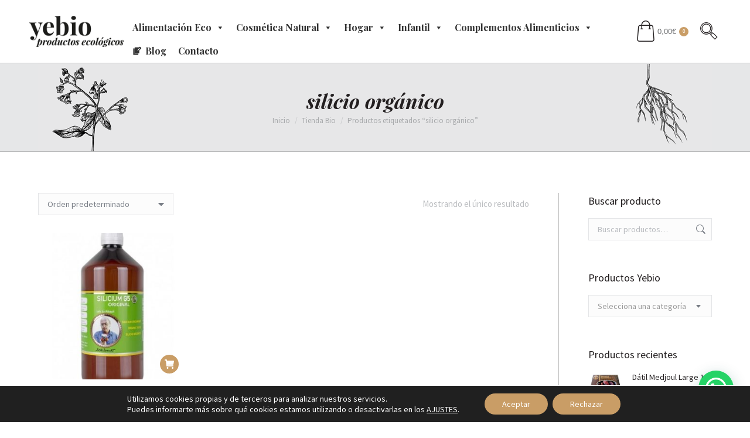

--- FILE ---
content_type: text/html; charset=UTF-8
request_url: https://yebio.es/etiqueta-producto/silicio-organico/
body_size: 33793
content:
<!DOCTYPE html>
<!--[if !(IE 6) | !(IE 7) | !(IE 8)  ]><!-->
<html lang="es" class="no-js">
<!--<![endif]-->
<head>
	<meta charset="UTF-8" />
				<meta name="viewport" content="width=device-width, initial-scale=1, maximum-scale=1, user-scalable=0"/>
			<meta name="theme-color" content="#c99d66"/>	<link rel="profile" href="https://gmpg.org/xfn/11" />
	<meta name='robots' content='index, follow, max-image-preview:large, max-snippet:-1, max-video-preview:-1' />
<script>window._wca = window._wca || [];</script>

	<!-- This site is optimized with the Yoast SEO plugin v26.7 - https://yoast.com/wordpress/plugins/seo/ -->
	<title>silicio orgánico archivos - Yebio</title>
	<link rel="canonical" href="https://yebio.es/etiqueta-producto/silicio-organico/" />
	<meta property="og:locale" content="es_ES" />
	<meta property="og:type" content="article" />
	<meta property="og:title" content="silicio orgánico archivos - Yebio" />
	<meta property="og:url" content="https://yebio.es/etiqueta-producto/silicio-organico/" />
	<meta property="og:site_name" content="Yebio" />
	<meta name="twitter:card" content="summary_large_image" />
	<script type="application/ld+json" class="yoast-schema-graph">{"@context":"https://schema.org","@graph":[{"@type":"CollectionPage","@id":"https://yebio.es/etiqueta-producto/silicio-organico/","url":"https://yebio.es/etiqueta-producto/silicio-organico/","name":"silicio orgánico archivos - Yebio","isPartOf":{"@id":"https://yebio.es/#website"},"primaryImageOfPage":{"@id":"https://yebio.es/etiqueta-producto/silicio-organico/#primaryimage"},"image":{"@id":"https://yebio.es/etiqueta-producto/silicio-organico/#primaryimage"},"thumbnailUrl":"https://yebio.es/wp-content/uploads/2022/06/silicium-g5-original.jpg","breadcrumb":{"@id":"https://yebio.es/etiqueta-producto/silicio-organico/#breadcrumb"},"inLanguage":"es"},{"@type":"ImageObject","inLanguage":"es","@id":"https://yebio.es/etiqueta-producto/silicio-organico/#primaryimage","url":"https://yebio.es/wp-content/uploads/2022/06/silicium-g5-original.jpg","contentUrl":"https://yebio.es/wp-content/uploads/2022/06/silicium-g5-original.jpg","width":475,"height":593,"caption":"Silicio orgánico Silicium G5"},{"@type":"BreadcrumbList","@id":"https://yebio.es/etiqueta-producto/silicio-organico/#breadcrumb","itemListElement":[{"@type":"ListItem","position":1,"name":"Portada","item":"https://yebio.es/"},{"@type":"ListItem","position":2,"name":"silicio orgánico"}]},{"@type":"WebSite","@id":"https://yebio.es/#website","url":"https://yebio.es/","name":"Yebio","description":"Tienda de productos ecológicos","publisher":{"@id":"https://yebio.es/#organization"},"potentialAction":[{"@type":"SearchAction","target":{"@type":"EntryPoint","urlTemplate":"https://yebio.es/?s={search_term_string}"},"query-input":{"@type":"PropertyValueSpecification","valueRequired":true,"valueName":"search_term_string"}}],"inLanguage":"es"},{"@type":"Organization","@id":"https://yebio.es/#organization","name":"Yebio","url":"https://yebio.es/","logo":{"@type":"ImageObject","inLanguage":"es","@id":"https://yebio.es/#/schema/logo/image/","url":"https://yebio.es/wp-content/uploads/2017/01/yebio-logox2.png","contentUrl":"https://yebio.es/wp-content/uploads/2017/01/yebio-logox2.png","width":361,"height":120,"caption":"Yebio"},"image":{"@id":"https://yebio.es/#/schema/logo/image/"}}]}</script>
	<!-- / Yoast SEO plugin. -->


<link rel='dns-prefetch' href='//www.google.com' />
<link rel='dns-prefetch' href='//stats.wp.com' />
<link rel='dns-prefetch' href='//maps.googleapis.com' />
<link rel='dns-prefetch' href='//fonts.googleapis.com' />
<link rel="alternate" type="application/rss+xml" title="Yebio &raquo; Feed" href="https://yebio.es/feed/" />
<link rel="alternate" type="application/rss+xml" title="Yebio &raquo; Feed de los comentarios" href="https://yebio.es/comments/feed/" />
<link rel="alternate" type="application/rss+xml" title="Yebio &raquo; silicio orgánico Etiqueta Feed" href="https://yebio.es/etiqueta-producto/silicio-organico/feed/" />
<style id='wp-img-auto-sizes-contain-inline-css'>
img:is([sizes=auto i],[sizes^="auto," i]){contain-intrinsic-size:3000px 1500px}
/*# sourceURL=wp-img-auto-sizes-contain-inline-css */
</style>

<style id='wp-emoji-styles-inline-css'>

	img.wp-smiley, img.emoji {
		display: inline !important;
		border: none !important;
		box-shadow: none !important;
		height: 1em !important;
		width: 1em !important;
		margin: 0 0.07em !important;
		vertical-align: -0.1em !important;
		background: none !important;
		padding: 0 !important;
	}
/*# sourceURL=wp-emoji-styles-inline-css */
</style>
<style id='classic-theme-styles-inline-css'>
/*! This file is auto-generated */
.wp-block-button__link{color:#fff;background-color:#32373c;border-radius:9999px;box-shadow:none;text-decoration:none;padding:calc(.667em + 2px) calc(1.333em + 2px);font-size:1.125em}.wp-block-file__button{background:#32373c;color:#fff;text-decoration:none}
/*# sourceURL=/wp-includes/css/classic-themes.min.css */
</style>
<link rel='stylesheet' id='contact-form-7-css' href='https://yebio.es/wp-content/plugins/contact-form-7/includes/css/styles.css?ver=6.1.4' media='all' />
<style id='woocommerce-inline-inline-css'>
.woocommerce form .form-row .required { visibility: visible; }
/*# sourceURL=woocommerce-inline-inline-css */
</style>
<link rel='stylesheet' id='megamenu-css' href='https://yebio.es/wp-content/uploads/maxmegamenu/style.css?ver=93ba01' media='all' />
<link rel='stylesheet' id='dashicons-css' href='https://yebio.es/wp-includes/css/dashicons.min.css?ver=6.9' media='all' />
<link rel='stylesheet' id='woo-variation-swatches-css' href='https://yebio.es/wp-content/plugins/woo-variation-swatches/assets/css/frontend.min.css?ver=1763527200' media='all' />
<style id='woo-variation-swatches-inline-css'>
:root {
--wvs-tick:url("data:image/svg+xml;utf8,%3Csvg filter='drop-shadow(0px 0px 2px rgb(0 0 0 / .8))' xmlns='http://www.w3.org/2000/svg'  viewBox='0 0 30 30'%3E%3Cpath fill='none' stroke='%23ffffff' stroke-linecap='round' stroke-linejoin='round' stroke-width='4' d='M4 16L11 23 27 7'/%3E%3C/svg%3E");

--wvs-cross:url("data:image/svg+xml;utf8,%3Csvg filter='drop-shadow(0px 0px 5px rgb(255 255 255 / .6))' xmlns='http://www.w3.org/2000/svg' width='72px' height='72px' viewBox='0 0 24 24'%3E%3Cpath fill='none' stroke='%23ff0000' stroke-linecap='round' stroke-width='0.6' d='M5 5L19 19M19 5L5 19'/%3E%3C/svg%3E");
--wvs-single-product-item-width:40px;
--wvs-single-product-item-height:40px;
--wvs-single-product-item-font-size:16px}
/*# sourceURL=woo-variation-swatches-inline-css */
</style>
<link rel='stylesheet' id='yebio-google-fonts-css' href='https://fonts.googleapis.com/css2?family=Playfair+Display%3Aital%2Cwght%400%2C400%3B0%2C700%3B1%2C900&#038;display=swap&#038;ver=6.9' media='all' />
<link rel='stylesheet' id='the7-font-css' href='https://yebio.es/wp-content/themes/dt-the7/fonts/icomoon-the7-font/icomoon-the7-font.min.css?ver=14.0.2.1' media='all' />
<link rel='stylesheet' id='the7-awesome-fonts-css' href='https://yebio.es/wp-content/themes/dt-the7/fonts/FontAwesome/css/all.min.css?ver=14.0.2.1' media='all' />
<link rel='stylesheet' id='the7-awesome-fonts-back-css' href='https://yebio.es/wp-content/themes/dt-the7/fonts/FontAwesome/back-compat.min.css?ver=14.0.2.1' media='all' />
<link rel='stylesheet' id='the7-Defaults-css' href='https://yebio.es/wp-content/uploads/smile_fonts/Defaults/Defaults.css?ver=6.9' media='all' />
<link rel='stylesheet' id='pwb-styles-frontend-css' href='https://yebio.es/wp-content/plugins/perfect-woocommerce-brands/build/frontend/css/style.css?ver=3.6.8' media='all' />
<link rel='stylesheet' id='dt-web-fonts-css' href='https://fonts.googleapis.com/css?family=Roboto:400,500,600,700%7CPlayfair+Display:400,600,700,700italic%7CSource+Sans+Pro:400,600,700' media='all' />
<link rel='stylesheet' id='dt-main-css' href='https://yebio.es/wp-content/themes/dt-the7/css/main.min.css?ver=14.0.2.1' media='all' />
<style id='dt-main-inline-css'>
body #load {
  display: block;
  height: 100%;
  overflow: hidden;
  position: fixed;
  width: 100%;
  z-index: 9901;
  opacity: 1;
  visibility: visible;
  transition: all .35s ease-out;
}
.load-wrap {
  width: 100%;
  height: 100%;
  background-position: center center;
  background-repeat: no-repeat;
  text-align: center;
  display: -ms-flexbox;
  display: -ms-flex;
  display: flex;
  -ms-align-items: center;
  -ms-flex-align: center;
  align-items: center;
  -ms-flex-flow: column wrap;
  flex-flow: column wrap;
  -ms-flex-pack: center;
  -ms-justify-content: center;
  justify-content: center;
}
.load-wrap > svg {
  position: absolute;
  top: 50%;
  left: 50%;
  transform: translate(-50%,-50%);
}
#load {
  background: var(--the7-elementor-beautiful-loading-bg,#ffffff);
  --the7-beautiful-spinner-color2: var(--the7-beautiful-spinner-color,#c99d66);
}

/*# sourceURL=dt-main-inline-css */
</style>
<link rel='stylesheet' id='the7-custom-scrollbar-css' href='https://yebio.es/wp-content/themes/dt-the7/lib/custom-scrollbar/custom-scrollbar.min.css?ver=14.0.2.1' media='all' />
<link rel='stylesheet' id='the7-wpbakery-css' href='https://yebio.es/wp-content/themes/dt-the7/css/wpbakery.min.css?ver=14.0.2.1' media='all' />
<link rel='stylesheet' id='the7-core-css' href='https://yebio.es/wp-content/plugins/dt-the7-core/assets/css/post-type.min.css?ver=2.7.12' media='all' />
<link rel='stylesheet' id='the7-css-vars-css' href='https://yebio.es/wp-content/uploads/the7-css/css-vars.css?ver=3a9dbd1e57b0' media='all' />
<link rel='stylesheet' id='dt-custom-css' href='https://yebio.es/wp-content/uploads/the7-css/custom.css?ver=3a9dbd1e57b0' media='all' />
<link rel='stylesheet' id='wc-dt-custom-css' href='https://yebio.es/wp-content/uploads/the7-css/compatibility/wc-dt-custom.css?ver=3a9dbd1e57b0' media='all' />
<link rel='stylesheet' id='dt-media-css' href='https://yebio.es/wp-content/uploads/the7-css/media.css?ver=3a9dbd1e57b0' media='all' />
<link rel='stylesheet' id='the7-elements-css' href='https://yebio.es/wp-content/uploads/the7-css/post-type-dynamic.css?ver=3a9dbd1e57b0' media='all' />
<link rel='stylesheet' id='style-css' href='https://yebio.es/wp-content/themes/yebio-theme/style.css?ver=14.0.2.1' media='all' />
<link rel='stylesheet' id='ultimate-vc-addons-style-min-css' href='https://yebio.es/wp-content/plugins/Ultimate_VC_Addons/assets/min-css/ultimate.min.css?ver=3.21.2' media='all' />
<link rel='stylesheet' id='ultimate-vc-addons-icons-css' href='https://yebio.es/wp-content/plugins/Ultimate_VC_Addons/assets/css/icons.css?ver=3.21.2' media='all' />
<link rel='stylesheet' id='ultimate-vc-addons-vidcons-css' href='https://yebio.es/wp-content/plugins/Ultimate_VC_Addons/assets/fonts/vidcons.css?ver=3.21.2' media='all' />
<link rel='stylesheet' id='ultimate-vc-addons-selected-google-fonts-style-css' href='https://fonts.googleapis.com/css?family=Source+Sans+Pro:normal,300,600&#038;subset=vietnamese,latin,latin-ext' media='all' />
<link rel='stylesheet' id='moove_gdpr_frontend-css' href='https://yebio.es/wp-content/plugins/gdpr-cookie-compliance/dist/styles/gdpr-main-nf.css?ver=5.0.9' media='all' />
<style id='moove_gdpr_frontend-inline-css'>
				#moove_gdpr_cookie_modal .moove-gdpr-modal-content .moove-gdpr-tab-main h3.tab-title, 
				#moove_gdpr_cookie_modal .moove-gdpr-modal-content .moove-gdpr-tab-main span.tab-title,
				#moove_gdpr_cookie_modal .moove-gdpr-modal-content .moove-gdpr-modal-left-content #moove-gdpr-menu li a, 
				#moove_gdpr_cookie_modal .moove-gdpr-modal-content .moove-gdpr-modal-left-content #moove-gdpr-menu li button,
				#moove_gdpr_cookie_modal .moove-gdpr-modal-content .moove-gdpr-modal-left-content .moove-gdpr-branding-cnt a,
				#moove_gdpr_cookie_modal .moove-gdpr-modal-content .moove-gdpr-modal-footer-content .moove-gdpr-button-holder a.mgbutton, 
				#moove_gdpr_cookie_modal .moove-gdpr-modal-content .moove-gdpr-modal-footer-content .moove-gdpr-button-holder button.mgbutton,
				#moove_gdpr_cookie_modal .cookie-switch .cookie-slider:after, 
				#moove_gdpr_cookie_modal .cookie-switch .slider:after, 
				#moove_gdpr_cookie_modal .switch .cookie-slider:after, 
				#moove_gdpr_cookie_modal .switch .slider:after,
				#moove_gdpr_cookie_info_bar .moove-gdpr-info-bar-container .moove-gdpr-info-bar-content p, 
				#moove_gdpr_cookie_info_bar .moove-gdpr-info-bar-container .moove-gdpr-info-bar-content p a,
				#moove_gdpr_cookie_info_bar .moove-gdpr-info-bar-container .moove-gdpr-info-bar-content a.mgbutton, 
				#moove_gdpr_cookie_info_bar .moove-gdpr-info-bar-container .moove-gdpr-info-bar-content button.mgbutton,
				#moove_gdpr_cookie_modal .moove-gdpr-modal-content .moove-gdpr-tab-main .moove-gdpr-tab-main-content h1, 
				#moove_gdpr_cookie_modal .moove-gdpr-modal-content .moove-gdpr-tab-main .moove-gdpr-tab-main-content h2, 
				#moove_gdpr_cookie_modal .moove-gdpr-modal-content .moove-gdpr-tab-main .moove-gdpr-tab-main-content h3, 
				#moove_gdpr_cookie_modal .moove-gdpr-modal-content .moove-gdpr-tab-main .moove-gdpr-tab-main-content h4, 
				#moove_gdpr_cookie_modal .moove-gdpr-modal-content .moove-gdpr-tab-main .moove-gdpr-tab-main-content h5, 
				#moove_gdpr_cookie_modal .moove-gdpr-modal-content .moove-gdpr-tab-main .moove-gdpr-tab-main-content h6,
				#moove_gdpr_cookie_modal .moove-gdpr-modal-content.moove_gdpr_modal_theme_v2 .moove-gdpr-modal-title .tab-title,
				#moove_gdpr_cookie_modal .moove-gdpr-modal-content.moove_gdpr_modal_theme_v2 .moove-gdpr-tab-main h3.tab-title, 
				#moove_gdpr_cookie_modal .moove-gdpr-modal-content.moove_gdpr_modal_theme_v2 .moove-gdpr-tab-main span.tab-title,
				#moove_gdpr_cookie_modal .moove-gdpr-modal-content.moove_gdpr_modal_theme_v2 .moove-gdpr-branding-cnt a {
					font-weight: inherit				}
			#moove_gdpr_cookie_modal,#moove_gdpr_cookie_info_bar,.gdpr_cookie_settings_shortcode_content{font-family:inherit}#moove_gdpr_save_popup_settings_button{background-color:#373737;color:#fff}#moove_gdpr_save_popup_settings_button:hover{background-color:#000}#moove_gdpr_cookie_info_bar .moove-gdpr-info-bar-container .moove-gdpr-info-bar-content a.mgbutton,#moove_gdpr_cookie_info_bar .moove-gdpr-info-bar-container .moove-gdpr-info-bar-content button.mgbutton{background-color:#c99d66}#moove_gdpr_cookie_modal .moove-gdpr-modal-content .moove-gdpr-modal-footer-content .moove-gdpr-button-holder a.mgbutton,#moove_gdpr_cookie_modal .moove-gdpr-modal-content .moove-gdpr-modal-footer-content .moove-gdpr-button-holder button.mgbutton,.gdpr_cookie_settings_shortcode_content .gdpr-shr-button.button-green{background-color:#c99d66;border-color:#c99d66}#moove_gdpr_cookie_modal .moove-gdpr-modal-content .moove-gdpr-modal-footer-content .moove-gdpr-button-holder a.mgbutton:hover,#moove_gdpr_cookie_modal .moove-gdpr-modal-content .moove-gdpr-modal-footer-content .moove-gdpr-button-holder button.mgbutton:hover,.gdpr_cookie_settings_shortcode_content .gdpr-shr-button.button-green:hover{background-color:#fff;color:#c99d66}#moove_gdpr_cookie_modal .moove-gdpr-modal-content .moove-gdpr-modal-close i,#moove_gdpr_cookie_modal .moove-gdpr-modal-content .moove-gdpr-modal-close span.gdpr-icon{background-color:#c99d66;border:1px solid #c99d66}#moove_gdpr_cookie_info_bar span.moove-gdpr-infobar-allow-all.focus-g,#moove_gdpr_cookie_info_bar span.moove-gdpr-infobar-allow-all:focus,#moove_gdpr_cookie_info_bar button.moove-gdpr-infobar-allow-all.focus-g,#moove_gdpr_cookie_info_bar button.moove-gdpr-infobar-allow-all:focus,#moove_gdpr_cookie_info_bar span.moove-gdpr-infobar-reject-btn.focus-g,#moove_gdpr_cookie_info_bar span.moove-gdpr-infobar-reject-btn:focus,#moove_gdpr_cookie_info_bar button.moove-gdpr-infobar-reject-btn.focus-g,#moove_gdpr_cookie_info_bar button.moove-gdpr-infobar-reject-btn:focus,#moove_gdpr_cookie_info_bar span.change-settings-button.focus-g,#moove_gdpr_cookie_info_bar span.change-settings-button:focus,#moove_gdpr_cookie_info_bar button.change-settings-button.focus-g,#moove_gdpr_cookie_info_bar button.change-settings-button:focus{-webkit-box-shadow:0 0 1px 3px #c99d66;-moz-box-shadow:0 0 1px 3px #c99d66;box-shadow:0 0 1px 3px #c99d66}#moove_gdpr_cookie_modal .moove-gdpr-modal-content .moove-gdpr-modal-close i:hover,#moove_gdpr_cookie_modal .moove-gdpr-modal-content .moove-gdpr-modal-close span.gdpr-icon:hover,#moove_gdpr_cookie_info_bar span[data-href]>u.change-settings-button{color:#c99d66}#moove_gdpr_cookie_modal .moove-gdpr-modal-content .moove-gdpr-modal-left-content #moove-gdpr-menu li.menu-item-selected a span.gdpr-icon,#moove_gdpr_cookie_modal .moove-gdpr-modal-content .moove-gdpr-modal-left-content #moove-gdpr-menu li.menu-item-selected button span.gdpr-icon{color:inherit}#moove_gdpr_cookie_modal .moove-gdpr-modal-content .moove-gdpr-modal-left-content #moove-gdpr-menu li a span.gdpr-icon,#moove_gdpr_cookie_modal .moove-gdpr-modal-content .moove-gdpr-modal-left-content #moove-gdpr-menu li button span.gdpr-icon{color:inherit}#moove_gdpr_cookie_modal .gdpr-acc-link{line-height:0;font-size:0;color:transparent;position:absolute}#moove_gdpr_cookie_modal .moove-gdpr-modal-content .moove-gdpr-modal-close:hover i,#moove_gdpr_cookie_modal .moove-gdpr-modal-content .moove-gdpr-modal-left-content #moove-gdpr-menu li a,#moove_gdpr_cookie_modal .moove-gdpr-modal-content .moove-gdpr-modal-left-content #moove-gdpr-menu li button,#moove_gdpr_cookie_modal .moove-gdpr-modal-content .moove-gdpr-modal-left-content #moove-gdpr-menu li button i,#moove_gdpr_cookie_modal .moove-gdpr-modal-content .moove-gdpr-modal-left-content #moove-gdpr-menu li a i,#moove_gdpr_cookie_modal .moove-gdpr-modal-content .moove-gdpr-tab-main .moove-gdpr-tab-main-content a:hover,#moove_gdpr_cookie_info_bar.moove-gdpr-dark-scheme .moove-gdpr-info-bar-container .moove-gdpr-info-bar-content a.mgbutton:hover,#moove_gdpr_cookie_info_bar.moove-gdpr-dark-scheme .moove-gdpr-info-bar-container .moove-gdpr-info-bar-content button.mgbutton:hover,#moove_gdpr_cookie_info_bar.moove-gdpr-dark-scheme .moove-gdpr-info-bar-container .moove-gdpr-info-bar-content a:hover,#moove_gdpr_cookie_info_bar.moove-gdpr-dark-scheme .moove-gdpr-info-bar-container .moove-gdpr-info-bar-content button:hover,#moove_gdpr_cookie_info_bar.moove-gdpr-dark-scheme .moove-gdpr-info-bar-container .moove-gdpr-info-bar-content span.change-settings-button:hover,#moove_gdpr_cookie_info_bar.moove-gdpr-dark-scheme .moove-gdpr-info-bar-container .moove-gdpr-info-bar-content button.change-settings-button:hover,#moove_gdpr_cookie_info_bar.moove-gdpr-dark-scheme .moove-gdpr-info-bar-container .moove-gdpr-info-bar-content u.change-settings-button:hover,#moove_gdpr_cookie_info_bar span[data-href]>u.change-settings-button,#moove_gdpr_cookie_info_bar.moove-gdpr-dark-scheme .moove-gdpr-info-bar-container .moove-gdpr-info-bar-content a.mgbutton.focus-g,#moove_gdpr_cookie_info_bar.moove-gdpr-dark-scheme .moove-gdpr-info-bar-container .moove-gdpr-info-bar-content button.mgbutton.focus-g,#moove_gdpr_cookie_info_bar.moove-gdpr-dark-scheme .moove-gdpr-info-bar-container .moove-gdpr-info-bar-content a.focus-g,#moove_gdpr_cookie_info_bar.moove-gdpr-dark-scheme .moove-gdpr-info-bar-container .moove-gdpr-info-bar-content button.focus-g,#moove_gdpr_cookie_info_bar.moove-gdpr-dark-scheme .moove-gdpr-info-bar-container .moove-gdpr-info-bar-content a.mgbutton:focus,#moove_gdpr_cookie_info_bar.moove-gdpr-dark-scheme .moove-gdpr-info-bar-container .moove-gdpr-info-bar-content button.mgbutton:focus,#moove_gdpr_cookie_info_bar.moove-gdpr-dark-scheme .moove-gdpr-info-bar-container .moove-gdpr-info-bar-content a:focus,#moove_gdpr_cookie_info_bar.moove-gdpr-dark-scheme .moove-gdpr-info-bar-container .moove-gdpr-info-bar-content button:focus,#moove_gdpr_cookie_info_bar.moove-gdpr-dark-scheme .moove-gdpr-info-bar-container .moove-gdpr-info-bar-content span.change-settings-button.focus-g,span.change-settings-button:focus,button.change-settings-button.focus-g,button.change-settings-button:focus,#moove_gdpr_cookie_info_bar.moove-gdpr-dark-scheme .moove-gdpr-info-bar-container .moove-gdpr-info-bar-content u.change-settings-button.focus-g,#moove_gdpr_cookie_info_bar.moove-gdpr-dark-scheme .moove-gdpr-info-bar-container .moove-gdpr-info-bar-content u.change-settings-button:focus{color:#c99d66}#moove_gdpr_cookie_modal .moove-gdpr-branding.focus-g span,#moove_gdpr_cookie_modal .moove-gdpr-modal-content .moove-gdpr-tab-main a.focus-g,#moove_gdpr_cookie_modal .moove-gdpr-modal-content .moove-gdpr-tab-main .gdpr-cd-details-toggle.focus-g{color:#c99d66}#moove_gdpr_cookie_modal.gdpr_lightbox-hide{display:none}
/*# sourceURL=moove_gdpr_frontend-inline-css */
</style>
<script src="https://yebio.es/wp-includes/js/jquery/jquery.min.js?ver=3.7.1" id="jquery-core-js"></script>
<script src="https://yebio.es/wp-includes/js/jquery/jquery-migrate.min.js?ver=3.4.1" id="jquery-migrate-js"></script>
<script src="https://yebio.es/wp-content/plugins/recaptcha-woo/js/rcfwc.js?ver=1.0" id="rcfwc-js-js" defer data-wp-strategy="defer"></script>
<script src="https://www.google.com/recaptcha/api.js?hl=es_ES" id="recaptcha-js" defer data-wp-strategy="defer"></script>
<script src="https://yebio.es/wp-content/plugins/woocommerce/assets/js/jquery-blockui/jquery.blockUI.min.js?ver=2.7.0-wc.10.4.3" id="wc-jquery-blockui-js" data-wp-strategy="defer"></script>
<script id="wc-add-to-cart-js-extra">
var wc_add_to_cart_params = {"ajax_url":"/wp-admin/admin-ajax.php","wc_ajax_url":"/?wc-ajax=%%endpoint%%","i18n_view_cart":"Ver carrito","cart_url":"https://yebio.es/carrito/","is_cart":"","cart_redirect_after_add":"no"};
//# sourceURL=wc-add-to-cart-js-extra
</script>
<script src="https://yebio.es/wp-content/plugins/woocommerce/assets/js/frontend/add-to-cart.min.js?ver=10.4.3" id="wc-add-to-cart-js" data-wp-strategy="defer"></script>
<script src="https://yebio.es/wp-content/plugins/woocommerce/assets/js/js-cookie/js.cookie.min.js?ver=2.1.4-wc.10.4.3" id="wc-js-cookie-js" defer data-wp-strategy="defer"></script>
<script id="woocommerce-js-extra">
var woocommerce_params = {"ajax_url":"/wp-admin/admin-ajax.php","wc_ajax_url":"/?wc-ajax=%%endpoint%%","i18n_password_show":"Mostrar contrase\u00f1a","i18n_password_hide":"Ocultar contrase\u00f1a"};
//# sourceURL=woocommerce-js-extra
</script>
<script src="https://yebio.es/wp-content/plugins/woocommerce/assets/js/frontend/woocommerce.min.js?ver=10.4.3" id="woocommerce-js" defer data-wp-strategy="defer"></script>
<script src="https://yebio.es/wp-content/plugins/js_composer/assets/js/vendors/woocommerce-add-to-cart.js?ver=8.7.2" id="vc_woocommerce-add-to-cart-js-js"></script>
<script src="https://stats.wp.com/s-202605.js" id="woocommerce-analytics-js" defer data-wp-strategy="defer"></script>
<script id="dt-above-fold-js-extra">
var dtLocal = {"themeUrl":"https://yebio.es/wp-content/themes/dt-the7","passText":"Para ver esta publicaci\u00f3n protegida, introduce la contrase\u00f1a debajo:","moreButtonText":{"loading":"Cargando...","loadMore":"Cargar m\u00e1s"},"postID":"45301","ajaxurl":"https://yebio.es/wp-admin/admin-ajax.php","REST":{"baseUrl":"https://yebio.es/wp-json/the7/v1","endpoints":{"sendMail":"/send-mail"}},"contactMessages":{"required":"One or more fields have an error. Please check and try again.","terms":"Please accept the privacy policy.","fillTheCaptchaError":"Please, fill the captcha."},"captchaSiteKey":"","ajaxNonce":"7c14e0a945","pageData":{"type":"archive","template":null,"layout":"masonry"},"themeSettings":{"smoothScroll":"off","lazyLoading":false,"desktopHeader":{"height":100},"ToggleCaptionEnabled":"disabled","ToggleCaption":"Navigation","floatingHeader":{"showAfter":94,"showMenu":true,"height":60,"logo":{"showLogo":true,"html":"\u003Cimg class=\" preload-me\" src=\"https://yebio.es/wp-content/uploads/2017/01/logo-yebio.png\" srcset=\"https://yebio.es/wp-content/uploads/2017/01/logo-yebio.png 181w, https://yebio.es/wp-content/uploads/2017/01/yebio-logox2.png 361w\" width=\"181\" height=\"60\"   sizes=\"181px\" alt=\"Yebio\" /\u003E","url":"https://yebio.es/"}},"topLine":{"floatingTopLine":{"logo":{"showLogo":false,"html":""}}},"mobileHeader":{"firstSwitchPoint":990,"secondSwitchPoint":500,"firstSwitchPointHeight":70,"secondSwitchPointHeight":56,"mobileToggleCaptionEnabled":"disabled","mobileToggleCaption":"Men\u00fa"},"stickyMobileHeaderFirstSwitch":{"logo":{"html":"\u003Cimg class=\" preload-me\" src=\"https://yebio.es/wp-content/uploads/2017/01/logo-yebio.png\" srcset=\"https://yebio.es/wp-content/uploads/2017/01/logo-yebio.png 181w, https://yebio.es/wp-content/uploads/2017/01/yebio-logox2.png 361w\" width=\"181\" height=\"60\"   sizes=\"181px\" alt=\"Yebio\" /\u003E"}},"stickyMobileHeaderSecondSwitch":{"logo":{"html":"\u003Cimg class=\" preload-me\" src=\"https://yebio.es/wp-content/uploads/2017/01/logo-yebio.png\" srcset=\"https://yebio.es/wp-content/uploads/2017/01/logo-yebio.png 181w, https://yebio.es/wp-content/uploads/2017/01/yebio-logox2.png 361w\" width=\"181\" height=\"60\"   sizes=\"181px\" alt=\"Yebio\" /\u003E"}},"sidebar":{"switchPoint":970},"boxedWidth":"1280px"},"VCMobileScreenWidth":"768","wcCartFragmentHash":"eb70513e51ab126fe89355837ff926a1"};
var dtShare = {"shareButtonText":{"facebook":"Share on Facebook","twitter":"Share on X","pinterest":"Pin it","linkedin":"Share on Linkedin","whatsapp":"Share on Whatsapp"},"overlayOpacity":"85"};
//# sourceURL=dt-above-fold-js-extra
</script>
<script src="https://yebio.es/wp-content/themes/dt-the7/js/above-the-fold.min.js?ver=14.0.2.1" id="dt-above-fold-js"></script>
<script src="https://yebio.es/wp-content/themes/dt-the7/js/compatibility/woocommerce/woocommerce.min.js?ver=14.0.2.1" id="dt-woocommerce-js"></script>
<script src="https://yebio.es/wp-content/plugins/Ultimate_VC_Addons/assets/min-js/modernizr-custom.min.js?ver=3.21.2" id="ultimate-vc-addons-modernizr-js"></script>
<script src="https://yebio.es/wp-content/plugins/Ultimate_VC_Addons/assets/min-js/jquery-ui.min.js?ver=3.21.2" id="jquery_ui-js"></script>
<script src="https://maps.googleapis.com/maps/api/js" id="ultimate-vc-addons-googleapis-js"></script>
<script src="https://yebio.es/wp-includes/js/jquery/ui/core.min.js?ver=1.13.3" id="jquery-ui-core-js"></script>
<script src="https://yebio.es/wp-includes/js/jquery/ui/mouse.min.js?ver=1.13.3" id="jquery-ui-mouse-js"></script>
<script src="https://yebio.es/wp-includes/js/jquery/ui/slider.min.js?ver=1.13.3" id="jquery-ui-slider-js"></script>
<script src="https://yebio.es/wp-content/plugins/Ultimate_VC_Addons/assets/min-js/jquery-ui-labeledslider.min.js?ver=3.21.2" id="ultimate-vc-addons_range_tick-js"></script>
<script src="https://yebio.es/wp-content/plugins/Ultimate_VC_Addons/assets/min-js/ultimate.min.js?ver=3.21.2" id="ultimate-vc-addons-script-js"></script>
<script src="https://yebio.es/wp-content/plugins/Ultimate_VC_Addons/assets/min-js/modal-all.min.js?ver=3.21.2" id="ultimate-vc-addons-modal-all-js"></script>
<script src="https://yebio.es/wp-content/plugins/Ultimate_VC_Addons/assets/min-js/jparallax.min.js?ver=3.21.2" id="ultimate-vc-addons-jquery.shake-js"></script>
<script src="https://yebio.es/wp-content/plugins/Ultimate_VC_Addons/assets/min-js/vhparallax.min.js?ver=3.21.2" id="ultimate-vc-addons-jquery.vhparallax-js"></script>
<script src="https://yebio.es/wp-content/plugins/Ultimate_VC_Addons/assets/min-js/ultimate_bg.min.js?ver=3.21.2" id="ultimate-vc-addons-row-bg-js"></script>
<script src="https://yebio.es/wp-content/plugins/Ultimate_VC_Addons/assets/min-js/mb-YTPlayer.min.js?ver=3.21.2" id="ultimate-vc-addons-jquery.ytplayer-js"></script>
<script></script><link rel="https://api.w.org/" href="https://yebio.es/wp-json/" /><link rel="alternate" title="JSON" type="application/json" href="https://yebio.es/wp-json/wp/v2/product_tag/2794" /><link rel="EditURI" type="application/rsd+xml" title="RSD" href="https://yebio.es/xmlrpc.php?rsd" />
<meta name="generator" content="WordPress 6.9" />
<meta name="generator" content="WooCommerce 10.4.3" />
	<style>img#wpstats{display:none}</style>
		<!-- Google site verification - Google for WooCommerce -->
<meta name="google-site-verification" content="OcEKXtCbUz4fpiyHvQ2ZMDSC6_59hgY0UcAZdOBdDw4" />
	<noscript><style>.woocommerce-product-gallery{ opacity: 1 !important; }</style></noscript>
	<meta name="generator" content="Powered by WPBakery Page Builder - drag and drop page builder for WordPress."/>
<script type="text/javascript" id="the7-loader-script">
document.addEventListener("DOMContentLoaded", function(event) {
	var load = document.getElementById("load");
	if(!load.classList.contains('loader-removed')){
		var removeLoading = setTimeout(function() {
			load.className += " loader-removed";
		}, 300);
	}
});
</script>
		<link rel="icon" href="https://yebio.es/wp-content/uploads/2017/01/fabicon.png" type="image/png" sizes="16x16"/>		<style id="wp-custom-css">
			.woocommerce-store-notice, p.demo_store {
width: 85%;
right: 0;
left: auto;
padding: 1rem;
top: 6rem;
position: fixed;
background-color: #c99d66;
color: black;
line-height: 1.4;
font-family: 'Playfair Display';
font-style: italic;
font-size: 1.15rem;
}
.woocommerce-store-notice a, p.demo_store a {
margin-left: .8rem;
}
.woocommerce-store-notice b {
    font-size: 1.5rem;
}
		</style>
		<noscript><style> .wpb_animate_when_almost_visible { opacity: 1; }</style></noscript><style type="text/css">/** Mega Menu CSS: fs **/</style>

		<!-- Global site tag (gtag.js) - Google Ads: AW-17655327990 - Google for WooCommerce -->
		<script async src="https://www.googletagmanager.com/gtag/js?id=AW-17655327990"></script>
		<script>
			window.dataLayer = window.dataLayer || [];
			function gtag() { dataLayer.push(arguments); }
			gtag( 'consent', 'default', {
				analytics_storage: 'denied',
				ad_storage: 'denied',
				ad_user_data: 'denied',
				ad_personalization: 'denied',
				region: ['AT', 'BE', 'BG', 'HR', 'CY', 'CZ', 'DK', 'EE', 'FI', 'FR', 'DE', 'GR', 'HU', 'IS', 'IE', 'IT', 'LV', 'LI', 'LT', 'LU', 'MT', 'NL', 'NO', 'PL', 'PT', 'RO', 'SK', 'SI', 'ES', 'SE', 'GB', 'CH'],
				wait_for_update: 500,
			} );
			gtag('js', new Date());
			gtag('set', 'developer_id.dOGY3NW', true);
			gtag("config", "AW-17655327990", { "groups": "GLA", "send_page_view": false });		</script>

		<style id='global-styles-inline-css'>
:root{--wp--preset--aspect-ratio--square: 1;--wp--preset--aspect-ratio--4-3: 4/3;--wp--preset--aspect-ratio--3-4: 3/4;--wp--preset--aspect-ratio--3-2: 3/2;--wp--preset--aspect-ratio--2-3: 2/3;--wp--preset--aspect-ratio--16-9: 16/9;--wp--preset--aspect-ratio--9-16: 9/16;--wp--preset--color--black: #000000;--wp--preset--color--cyan-bluish-gray: #abb8c3;--wp--preset--color--white: #FFF;--wp--preset--color--pale-pink: #f78da7;--wp--preset--color--vivid-red: #cf2e2e;--wp--preset--color--luminous-vivid-orange: #ff6900;--wp--preset--color--luminous-vivid-amber: #fcb900;--wp--preset--color--light-green-cyan: #7bdcb5;--wp--preset--color--vivid-green-cyan: #00d084;--wp--preset--color--pale-cyan-blue: #8ed1fc;--wp--preset--color--vivid-cyan-blue: #0693e3;--wp--preset--color--vivid-purple: #9b51e0;--wp--preset--color--accent: #c99d66;--wp--preset--color--dark-gray: #111;--wp--preset--color--light-gray: #767676;--wp--preset--gradient--vivid-cyan-blue-to-vivid-purple: linear-gradient(135deg,rgb(6,147,227) 0%,rgb(155,81,224) 100%);--wp--preset--gradient--light-green-cyan-to-vivid-green-cyan: linear-gradient(135deg,rgb(122,220,180) 0%,rgb(0,208,130) 100%);--wp--preset--gradient--luminous-vivid-amber-to-luminous-vivid-orange: linear-gradient(135deg,rgb(252,185,0) 0%,rgb(255,105,0) 100%);--wp--preset--gradient--luminous-vivid-orange-to-vivid-red: linear-gradient(135deg,rgb(255,105,0) 0%,rgb(207,46,46) 100%);--wp--preset--gradient--very-light-gray-to-cyan-bluish-gray: linear-gradient(135deg,rgb(238,238,238) 0%,rgb(169,184,195) 100%);--wp--preset--gradient--cool-to-warm-spectrum: linear-gradient(135deg,rgb(74,234,220) 0%,rgb(151,120,209) 20%,rgb(207,42,186) 40%,rgb(238,44,130) 60%,rgb(251,105,98) 80%,rgb(254,248,76) 100%);--wp--preset--gradient--blush-light-purple: linear-gradient(135deg,rgb(255,206,236) 0%,rgb(152,150,240) 100%);--wp--preset--gradient--blush-bordeaux: linear-gradient(135deg,rgb(254,205,165) 0%,rgb(254,45,45) 50%,rgb(107,0,62) 100%);--wp--preset--gradient--luminous-dusk: linear-gradient(135deg,rgb(255,203,112) 0%,rgb(199,81,192) 50%,rgb(65,88,208) 100%);--wp--preset--gradient--pale-ocean: linear-gradient(135deg,rgb(255,245,203) 0%,rgb(182,227,212) 50%,rgb(51,167,181) 100%);--wp--preset--gradient--electric-grass: linear-gradient(135deg,rgb(202,248,128) 0%,rgb(113,206,126) 100%);--wp--preset--gradient--midnight: linear-gradient(135deg,rgb(2,3,129) 0%,rgb(40,116,252) 100%);--wp--preset--font-size--small: 13px;--wp--preset--font-size--medium: 20px;--wp--preset--font-size--large: 36px;--wp--preset--font-size--x-large: 42px;--wp--preset--spacing--20: 0.44rem;--wp--preset--spacing--30: 0.67rem;--wp--preset--spacing--40: 1rem;--wp--preset--spacing--50: 1.5rem;--wp--preset--spacing--60: 2.25rem;--wp--preset--spacing--70: 3.38rem;--wp--preset--spacing--80: 5.06rem;--wp--preset--shadow--natural: 6px 6px 9px rgba(0, 0, 0, 0.2);--wp--preset--shadow--deep: 12px 12px 50px rgba(0, 0, 0, 0.4);--wp--preset--shadow--sharp: 6px 6px 0px rgba(0, 0, 0, 0.2);--wp--preset--shadow--outlined: 6px 6px 0px -3px rgb(255, 255, 255), 6px 6px rgb(0, 0, 0);--wp--preset--shadow--crisp: 6px 6px 0px rgb(0, 0, 0);}:where(.is-layout-flex){gap: 0.5em;}:where(.is-layout-grid){gap: 0.5em;}body .is-layout-flex{display: flex;}.is-layout-flex{flex-wrap: wrap;align-items: center;}.is-layout-flex > :is(*, div){margin: 0;}body .is-layout-grid{display: grid;}.is-layout-grid > :is(*, div){margin: 0;}:where(.wp-block-columns.is-layout-flex){gap: 2em;}:where(.wp-block-columns.is-layout-grid){gap: 2em;}:where(.wp-block-post-template.is-layout-flex){gap: 1.25em;}:where(.wp-block-post-template.is-layout-grid){gap: 1.25em;}.has-black-color{color: var(--wp--preset--color--black) !important;}.has-cyan-bluish-gray-color{color: var(--wp--preset--color--cyan-bluish-gray) !important;}.has-white-color{color: var(--wp--preset--color--white) !important;}.has-pale-pink-color{color: var(--wp--preset--color--pale-pink) !important;}.has-vivid-red-color{color: var(--wp--preset--color--vivid-red) !important;}.has-luminous-vivid-orange-color{color: var(--wp--preset--color--luminous-vivid-orange) !important;}.has-luminous-vivid-amber-color{color: var(--wp--preset--color--luminous-vivid-amber) !important;}.has-light-green-cyan-color{color: var(--wp--preset--color--light-green-cyan) !important;}.has-vivid-green-cyan-color{color: var(--wp--preset--color--vivid-green-cyan) !important;}.has-pale-cyan-blue-color{color: var(--wp--preset--color--pale-cyan-blue) !important;}.has-vivid-cyan-blue-color{color: var(--wp--preset--color--vivid-cyan-blue) !important;}.has-vivid-purple-color{color: var(--wp--preset--color--vivid-purple) !important;}.has-black-background-color{background-color: var(--wp--preset--color--black) !important;}.has-cyan-bluish-gray-background-color{background-color: var(--wp--preset--color--cyan-bluish-gray) !important;}.has-white-background-color{background-color: var(--wp--preset--color--white) !important;}.has-pale-pink-background-color{background-color: var(--wp--preset--color--pale-pink) !important;}.has-vivid-red-background-color{background-color: var(--wp--preset--color--vivid-red) !important;}.has-luminous-vivid-orange-background-color{background-color: var(--wp--preset--color--luminous-vivid-orange) !important;}.has-luminous-vivid-amber-background-color{background-color: var(--wp--preset--color--luminous-vivid-amber) !important;}.has-light-green-cyan-background-color{background-color: var(--wp--preset--color--light-green-cyan) !important;}.has-vivid-green-cyan-background-color{background-color: var(--wp--preset--color--vivid-green-cyan) !important;}.has-pale-cyan-blue-background-color{background-color: var(--wp--preset--color--pale-cyan-blue) !important;}.has-vivid-cyan-blue-background-color{background-color: var(--wp--preset--color--vivid-cyan-blue) !important;}.has-vivid-purple-background-color{background-color: var(--wp--preset--color--vivid-purple) !important;}.has-black-border-color{border-color: var(--wp--preset--color--black) !important;}.has-cyan-bluish-gray-border-color{border-color: var(--wp--preset--color--cyan-bluish-gray) !important;}.has-white-border-color{border-color: var(--wp--preset--color--white) !important;}.has-pale-pink-border-color{border-color: var(--wp--preset--color--pale-pink) !important;}.has-vivid-red-border-color{border-color: var(--wp--preset--color--vivid-red) !important;}.has-luminous-vivid-orange-border-color{border-color: var(--wp--preset--color--luminous-vivid-orange) !important;}.has-luminous-vivid-amber-border-color{border-color: var(--wp--preset--color--luminous-vivid-amber) !important;}.has-light-green-cyan-border-color{border-color: var(--wp--preset--color--light-green-cyan) !important;}.has-vivid-green-cyan-border-color{border-color: var(--wp--preset--color--vivid-green-cyan) !important;}.has-pale-cyan-blue-border-color{border-color: var(--wp--preset--color--pale-cyan-blue) !important;}.has-vivid-cyan-blue-border-color{border-color: var(--wp--preset--color--vivid-cyan-blue) !important;}.has-vivid-purple-border-color{border-color: var(--wp--preset--color--vivid-purple) !important;}.has-vivid-cyan-blue-to-vivid-purple-gradient-background{background: var(--wp--preset--gradient--vivid-cyan-blue-to-vivid-purple) !important;}.has-light-green-cyan-to-vivid-green-cyan-gradient-background{background: var(--wp--preset--gradient--light-green-cyan-to-vivid-green-cyan) !important;}.has-luminous-vivid-amber-to-luminous-vivid-orange-gradient-background{background: var(--wp--preset--gradient--luminous-vivid-amber-to-luminous-vivid-orange) !important;}.has-luminous-vivid-orange-to-vivid-red-gradient-background{background: var(--wp--preset--gradient--luminous-vivid-orange-to-vivid-red) !important;}.has-very-light-gray-to-cyan-bluish-gray-gradient-background{background: var(--wp--preset--gradient--very-light-gray-to-cyan-bluish-gray) !important;}.has-cool-to-warm-spectrum-gradient-background{background: var(--wp--preset--gradient--cool-to-warm-spectrum) !important;}.has-blush-light-purple-gradient-background{background: var(--wp--preset--gradient--blush-light-purple) !important;}.has-blush-bordeaux-gradient-background{background: var(--wp--preset--gradient--blush-bordeaux) !important;}.has-luminous-dusk-gradient-background{background: var(--wp--preset--gradient--luminous-dusk) !important;}.has-pale-ocean-gradient-background{background: var(--wp--preset--gradient--pale-ocean) !important;}.has-electric-grass-gradient-background{background: var(--wp--preset--gradient--electric-grass) !important;}.has-midnight-gradient-background{background: var(--wp--preset--gradient--midnight) !important;}.has-small-font-size{font-size: var(--wp--preset--font-size--small) !important;}.has-medium-font-size{font-size: var(--wp--preset--font-size--medium) !important;}.has-large-font-size{font-size: var(--wp--preset--font-size--large) !important;}.has-x-large-font-size{font-size: var(--wp--preset--font-size--x-large) !important;}
/*# sourceURL=global-styles-inline-css */
</style>
<link rel='stylesheet' id='wc-blocks-style-css' href='https://yebio.es/wp-content/plugins/woocommerce/assets/client/blocks/wc-blocks.css?ver=wc-10.4.3' media='all' />
<link rel='stylesheet' id='select2-css' href='https://yebio.es/wp-content/plugins/woocommerce/assets/css/select2.css?ver=10.4.3' media='all' />
<link rel='stylesheet' id='joinchat-css' href='https://yebio.es/wp-content/plugins/creame-whatsapp-me/public/css/joinchat.min.css?ver=6.0.10' media='all' />
<style id='joinchat-inline-css'>
.joinchat{--ch:33;--cs:48%;--cl:59%;--bw:1}
/*# sourceURL=joinchat-inline-css */
</style>
</head>
<body id="the7-body" class="archive tax-product_tag term-silicio-organico term-2794 wp-embed-responsive wp-theme-dt-the7 wp-child-theme-yebio-theme theme-dt-the7 the7-core-ver-2.7.12 woocommerce woocommerce-page woocommerce-no-js mega-menu-primary woo-variation-swatches wvs-behavior-blur wvs-theme-yebio-theme wvs-show-label wvs-tooltip layout-masonry description-under-image dt-responsive-on right-mobile-menu-close-icon ouside-menu-close-icon mobile-hamburger-close-bg-enable mobile-hamburger-close-bg-hover-enable  fade-medium-mobile-menu-close-icon fade-medium-menu-close-icon srcset-enabled btn-flat custom-btn-color custom-btn-hover-color phantom-fade phantom-line-decoration phantom-custom-logo-on floating-mobile-menu-icon top-header first-switch-logo-left first-switch-menu-right second-switch-logo-left second-switch-menu-right right-mobile-menu layzr-loading-on popup-message-style the7-ver-14.0.2.1 dt-fa-compatibility wpb-js-composer js-comp-ver-8.7.2 vc_responsive">
<script>
gtag("event", "page_view", {send_to: "GLA"});
</script>
<!-- The7 14.0.2.1 -->
<div id="load" class="spinner-loader">
	<div class="load-wrap"><style type="text/css">
    [class*="the7-spinner-animate-"]{
        animation: spinner-animation 1s cubic-bezier(1,1,1,1) infinite;
        x:46.5px;
        y:40px;
        width:7px;
        height:20px;
        fill:var(--the7-beautiful-spinner-color2);
        opacity: 0.2;
    }
    .the7-spinner-animate-2{
        animation-delay: 0.083s;
    }
    .the7-spinner-animate-3{
        animation-delay: 0.166s;
    }
    .the7-spinner-animate-4{
         animation-delay: 0.25s;
    }
    .the7-spinner-animate-5{
         animation-delay: 0.33s;
    }
    .the7-spinner-animate-6{
         animation-delay: 0.416s;
    }
    .the7-spinner-animate-7{
         animation-delay: 0.5s;
    }
    .the7-spinner-animate-8{
         animation-delay: 0.58s;
    }
    .the7-spinner-animate-9{
         animation-delay: 0.666s;
    }
    .the7-spinner-animate-10{
         animation-delay: 0.75s;
    }
    .the7-spinner-animate-11{
        animation-delay: 0.83s;
    }
    .the7-spinner-animate-12{
        animation-delay: 0.916s;
    }
    @keyframes spinner-animation{
        from {
            opacity: 1;
        }
        to{
            opacity: 0;
        }
    }
</style>
<svg width="75px" height="75px" xmlns="http://www.w3.org/2000/svg" viewBox="0 0 100 100" preserveAspectRatio="xMidYMid">
	<rect class="the7-spinner-animate-1" rx="5" ry="5" transform="rotate(0 50 50) translate(0 -30)"></rect>
	<rect class="the7-spinner-animate-2" rx="5" ry="5" transform="rotate(30 50 50) translate(0 -30)"></rect>
	<rect class="the7-spinner-animate-3" rx="5" ry="5" transform="rotate(60 50 50) translate(0 -30)"></rect>
	<rect class="the7-spinner-animate-4" rx="5" ry="5" transform="rotate(90 50 50) translate(0 -30)"></rect>
	<rect class="the7-spinner-animate-5" rx="5" ry="5" transform="rotate(120 50 50) translate(0 -30)"></rect>
	<rect class="the7-spinner-animate-6" rx="5" ry="5" transform="rotate(150 50 50) translate(0 -30)"></rect>
	<rect class="the7-spinner-animate-7" rx="5" ry="5" transform="rotate(180 50 50) translate(0 -30)"></rect>
	<rect class="the7-spinner-animate-8" rx="5" ry="5" transform="rotate(210 50 50) translate(0 -30)"></rect>
	<rect class="the7-spinner-animate-9" rx="5" ry="5" transform="rotate(240 50 50) translate(0 -30)"></rect>
	<rect class="the7-spinner-animate-10" rx="5" ry="5" transform="rotate(270 50 50) translate(0 -30)"></rect>
	<rect class="the7-spinner-animate-11" rx="5" ry="5" transform="rotate(300 50 50) translate(0 -30)"></rect>
	<rect class="the7-spinner-animate-12" rx="5" ry="5" transform="rotate(330 50 50) translate(0 -30)"></rect>
</svg></div>
</div>
<div id="page" >
	<a class="skip-link screen-reader-text" href="#content">Saltar al contenido</a>

<div class="masthead inline-header center widgets full-height full-width line-decoration shadow-mobile-header-decoration small-mobile-menu-icon mobile-menu-icon-bg-on mobile-menu-icon-hover-bg-on dt-parent-menu-clickable show-sub-menu-on-hover show-mobile-logo" >

	<div class="top-bar full-width-line top-bar-empty">
	<div class="top-bar-bg" ></div>
	<div class="mini-widgets left-widgets"></div><div class="mini-widgets right-widgets"></div></div>

	<header class="header-bar" role="banner">

		<div class="branding">
	<div id="site-title" class="assistive-text">Yebio</div>
	<div id="site-description" class="assistive-text">Tienda de productos ecológicos</div>
	<a class="" href="https://yebio.es/"><img class=" preload-me" src="https://yebio.es/wp-content/uploads/2017/01/logo-yebio.png" srcset="https://yebio.es/wp-content/uploads/2017/01/logo-yebio.png 181w, https://yebio.es/wp-content/uploads/2017/01/yebio-logox2.png 361w" width="181" height="60"   sizes="181px" alt="Yebio" /><img class="mobile-logo preload-me" src="https://yebio.es/wp-content/uploads/2017/01/logo-yebio.png" srcset="https://yebio.es/wp-content/uploads/2017/01/logo-yebio.png 181w, https://yebio.es/wp-content/uploads/2017/01/yebio-logox2.png 361w" width="181" height="60"   sizes="181px" alt="Yebio" /></a></div>

		<ul id="primary-menu" class="main-nav underline-decoration l-to-r-line level-arrows-on outside-item-remove-margin"><div id="mega-menu-wrap-primary" class="mega-menu-wrap"><div class="mega-menu-toggle"><div class="mega-toggle-blocks-left"></div><div class="mega-toggle-blocks-center"></div><div class="mega-toggle-blocks-right"><div class='mega-toggle-block mega-menu-toggle-animated-block mega-toggle-block-0' id='mega-toggle-block-0'><button aria-label="Toggle Menu" class="mega-toggle-animated mega-toggle-animated-slider" type="button" aria-expanded="false">
                  <span class="mega-toggle-animated-box">
                    <span class="mega-toggle-animated-inner"></span>
                  </span>
                </button></div></div></div><ul id="mega-menu-primary" class="mega-menu max-mega-menu mega-menu-horizontal mega-no-js" data-event="hover_intent" data-effect="fade" data-effect-speed="200" data-effect-mobile="disabled" data-effect-speed-mobile="0" data-panel-width="#primary-menu" data-mobile-force-width="body" data-second-click="go" data-document-click="collapse" data-vertical-behaviour="standard" data-breakpoint="768" data-unbind="true" data-mobile-state="collapse_all" data-mobile-direction="vertical" data-hover-intent-timeout="300" data-hover-intent-interval="100"><li class="mega-menu-item mega-menu-item-type-taxonomy mega-menu-item-object-product_cat mega-menu-item-has-children mega-align-bottom-left mega-menu-flyout mega-menu-item-44244" id="mega-menu-item-44244"><a class="mega-menu-link" href="https://yebio.es/productos-ecologicos/alimentacion-eco/" aria-expanded="false" tabindex="0">Alimentación Eco<span class="mega-indicator" aria-hidden="true"></span></a>
<ul class="mega-sub-menu">
<li class="mega-menu-item mega-menu-item-type-taxonomy mega-menu-item-object-product_cat mega-menu-item-has-children mega-menu-item-44245" id="mega-menu-item-44245"><a class="mega-menu-link" href="https://yebio.es/productos-ecologicos/alimentacion-eco/fruta-y-verdura/" aria-expanded="false">Fruta y verdura<span class="mega-indicator" aria-hidden="true"></span></a>
	<ul class="mega-sub-menu">
<li class="mega-menu-item mega-menu-item-type-taxonomy mega-menu-item-object-product_cat mega-menu-item-46227" id="mega-menu-item-46227"><a class="mega-menu-link" href="https://yebio.es/productos-ecologicos/alimentacion-eco/fruta-y-verdura/verduras-y-hortalizas/">Verduras y hortalizas</a></li>	</ul>
</li><li class="mega-menu-item mega-menu-item-type-taxonomy mega-menu-item-object-product_cat mega-menu-item-has-children mega-menu-item-44246" id="mega-menu-item-44246"><a class="mega-menu-link" href="https://yebio.es/productos-ecologicos/alimentacion-eco/frescos/" aria-expanded="false">Frescos<span class="mega-indicator" aria-hidden="true"></span></a>
	<ul class="mega-sub-menu">
<li class="mega-menu-item mega-menu-item-type-taxonomy mega-menu-item-object-product_cat mega-menu-item-44251" id="mega-menu-item-44251"><a class="mega-menu-link" href="https://yebio.es/productos-ecologicos/alimentacion-eco/frescos/charcuteria-y-embutidos/">Charcutería y Embutidos</a></li><li class="mega-menu-item mega-menu-item-type-taxonomy mega-menu-item-object-product_cat mega-menu-item-46250" id="mega-menu-item-46250"><a class="mega-menu-link" href="https://yebio.es/productos-ecologicos/alimentacion-eco/frescos/huevos-y-lacteos/">Huevos y Lácteos</a></li>	</ul>
</li><li class="mega-menu-item mega-menu-item-type-taxonomy mega-menu-item-object-product_cat mega-menu-item-has-children mega-menu-item-44248" id="mega-menu-item-44248"><a class="mega-menu-link" href="https://yebio.es/productos-ecologicos/alimentacion-eco/despensa/" aria-expanded="false">Despensa<span class="mega-indicator" aria-hidden="true"></span></a>
	<ul class="mega-sub-menu">
<li class="mega-menu-item mega-menu-item-type-taxonomy mega-menu-item-object-product_cat mega-menu-item-has-children mega-menu-item-46235" id="mega-menu-item-46235"><a class="mega-menu-link" href="https://yebio.es/productos-ecologicos/alimentacion-eco/despensa/bebidas-vegetales/" aria-expanded="false">Bebidas vegetales<span class="mega-indicator" aria-hidden="true"></span></a>
		<ul class="mega-sub-menu">
<li class="mega-menu-item mega-menu-item-type-taxonomy mega-menu-item-object-product_cat mega-menu-item-48590" id="mega-menu-item-48590"><a class="mega-menu-link" href="https://yebio.es/productos-ecologicos/alimentacion-eco/despensa/bebidas-vegetales/bebida-de-avena/">Bebida de Avena</a></li>		</ul>
</li><li class="mega-menu-item mega-menu-item-type-taxonomy mega-menu-item-object-product_cat mega-menu-item-46236" id="mega-menu-item-46236"><a class="mega-menu-link" href="https://yebio.es/productos-ecologicos/alimentacion-eco/despensa/leche/">Leche</a></li><li class="mega-menu-item mega-menu-item-type-taxonomy mega-menu-item-object-product_cat mega-menu-item-46237" id="mega-menu-item-46237"><a class="mega-menu-link" href="https://yebio.es/productos-ecologicos/alimentacion-eco/despensa/aceites/">Aceites</a></li><li class="mega-menu-item mega-menu-item-type-taxonomy mega-menu-item-object-product_cat mega-menu-item-46238" id="mega-menu-item-46238"><a class="mega-menu-link" href="https://yebio.es/productos-ecologicos/alimentacion-eco/despensa/vinagres/">Vinagres</a></li><li class="mega-menu-item mega-menu-item-type-taxonomy mega-menu-item-object-product_cat mega-menu-item-44258" id="mega-menu-item-44258"><a class="mega-menu-link" href="https://yebio.es/productos-ecologicos/alimentacion-eco/despensa/arroz-cereales-y-semillas/">Arroz, Cereales y Semillas</a></li><li class="mega-menu-item mega-menu-item-type-taxonomy mega-menu-item-object-product_cat mega-menu-item-46240" id="mega-menu-item-46240"><a class="mega-menu-link" href="https://yebio.es/productos-ecologicos/alimentacion-eco/despensa/legumbres/">Legumbres</a></li><li class="mega-menu-item mega-menu-item-type-taxonomy mega-menu-item-object-product_cat mega-menu-item-44256" id="mega-menu-item-44256"><a class="mega-menu-link" href="https://yebio.es/productos-ecologicos/alimentacion-eco/despensa/pasta/">Pasta</a></li><li class="mega-menu-item mega-menu-item-type-taxonomy mega-menu-item-object-product_cat mega-menu-item-44257" id="mega-menu-item-44257"><a class="mega-menu-link" href="https://yebio.es/productos-ecologicos/alimentacion-eco/despensa/sopas-caldos-y-cremas/">Sopas, caldos y cremas</a></li><li class="mega-menu-item mega-menu-item-type-taxonomy mega-menu-item-object-product_cat mega-menu-item-44253" id="mega-menu-item-44253"><a class="mega-menu-link" href="https://yebio.es/productos-ecologicos/alimentacion-eco/despensa/condimentos-y-especias/">Condimentos y especias</a></li><li class="mega-menu-item mega-menu-item-type-taxonomy mega-menu-item-object-product_cat mega-menu-item-44255" id="mega-menu-item-44255"><a class="mega-menu-link" href="https://yebio.es/productos-ecologicos/alimentacion-eco/despensa/harina-levadura-y-pan-rallado/">Harina, levadura y pan rallado</a></li><li class="mega-menu-item mega-menu-item-type-taxonomy mega-menu-item-object-product_cat mega-menu-item-44254" id="mega-menu-item-44254"><a class="mega-menu-link" href="https://yebio.es/productos-ecologicos/alimentacion-eco/despensa/conservas/">Conservas</a></li><li class="mega-menu-item mega-menu-item-type-taxonomy mega-menu-item-object-product_cat mega-menu-item-has-children mega-menu-item-46241" id="mega-menu-item-46241"><a class="mega-menu-link" href="https://yebio.es/productos-ecologicos/alimentacion-eco/despensa/aperitivos-y-olivas/" aria-expanded="false">Aperitivos y Olivas<span class="mega-indicator" aria-hidden="true"></span></a>
		<ul class="mega-sub-menu">
<li class="mega-menu-item mega-menu-item-type-taxonomy mega-menu-item-object-product_cat mega-menu-item-48558" id="mega-menu-item-48558"><a class="mega-menu-link" href="https://yebio.es/productos-ecologicos/alimentacion-eco/despensa/aperitivos-y-olivas/frutos-secos-y-palomitas/">Frutos Secos y Palomitas</a></li><li class="mega-menu-item mega-menu-item-type-taxonomy mega-menu-item-object-product_cat mega-menu-item-48536" id="mega-menu-item-48536"><a class="mega-menu-link" href="https://yebio.es/productos-ecologicos/alimentacion-eco/despensa/aperitivos-y-olivas/snacks-de-frutas/">Snacks de Frutas</a></li>		</ul>
</li>	</ul>
</li><li class="mega-menu-item mega-menu-item-type-taxonomy mega-menu-item-object-product_cat mega-menu-item-has-children mega-menu-item-44249" id="mega-menu-item-44249"><a class="mega-menu-link" href="https://yebio.es/productos-ecologicos/alimentacion-eco/dulces-y-desayunos/" aria-expanded="false">Dulces y desayunos<span class="mega-indicator" aria-hidden="true"></span></a>
	<ul class="mega-sub-menu">
<li class="mega-menu-item mega-menu-item-type-taxonomy mega-menu-item-object-product_cat mega-menu-item-46172" id="mega-menu-item-46172"><a class="mega-menu-link" href="https://yebio.es/productos-ecologicos/alimentacion-eco/dulces-y-desayunos/cereales/">Cereales</a></li><li class="mega-menu-item mega-menu-item-type-taxonomy mega-menu-item-object-product_cat mega-menu-item-46242" id="mega-menu-item-46242"><a class="mega-menu-link" href="https://yebio.es/productos-ecologicos/alimentacion-eco/dulces-y-desayunos/galletas/">Galletas</a></li><li class="mega-menu-item mega-menu-item-type-taxonomy mega-menu-item-object-product_cat mega-menu-item-46243" id="mega-menu-item-46243"><a class="mega-menu-link" href="https://yebio.es/productos-ecologicos/alimentacion-eco/dulces-y-desayunos/bolleria/">Bollería</a></li><li class="mega-menu-item mega-menu-item-type-taxonomy mega-menu-item-object-product_cat mega-menu-item-46244" id="mega-menu-item-46244"><a class="mega-menu-link" href="https://yebio.es/productos-ecologicos/alimentacion-eco/dulces-y-desayunos/pan/">Pan</a></li><li class="mega-menu-item mega-menu-item-type-taxonomy mega-menu-item-object-product_cat mega-menu-item-46251" id="mega-menu-item-46251"><a class="mega-menu-link" href="https://yebio.es/productos-ecologicos/alimentacion-eco/dulces-y-desayunos/tortitas/">Tortitas</a></li><li class="mega-menu-item mega-menu-item-type-taxonomy mega-menu-item-object-product_cat mega-menu-item-46252" id="mega-menu-item-46252"><a class="mega-menu-link" href="https://yebio.es/productos-ecologicos/alimentacion-eco/dulces-y-desayunos/barritas/">Barritas</a></li><li class="mega-menu-item mega-menu-item-type-taxonomy mega-menu-item-object-product_cat mega-menu-item-has-children mega-menu-item-46253" id="mega-menu-item-46253"><a class="mega-menu-link" href="https://yebio.es/productos-ecologicos/alimentacion-eco/dulces-y-desayunos/cafes-tes-e-infusiones/" aria-expanded="false">Café, tés e infusiones<span class="mega-indicator" aria-hidden="true"></span></a>
		<ul class="mega-sub-menu">
<li class="mega-menu-item mega-menu-item-type-taxonomy mega-menu-item-object-product_cat mega-menu-item-47799" id="mega-menu-item-47799"><a class="mega-menu-link" href="https://yebio.es/productos-ecologicos/alimentacion-eco/dulces-y-desayunos/cafes-tes-e-infusiones/cafe/">Café</a></li><li class="mega-menu-item mega-menu-item-type-taxonomy mega-menu-item-object-product_cat mega-menu-item-47796" id="mega-menu-item-47796"><a class="mega-menu-link" href="https://yebio.es/productos-ecologicos/alimentacion-eco/dulces-y-desayunos/cafes-tes-e-infusiones/te-verde-y-matcha/">Té verde y matcha</a></li><li class="mega-menu-item mega-menu-item-type-taxonomy mega-menu-item-object-product_cat mega-menu-item-47797" id="mega-menu-item-47797"><a class="mega-menu-link" href="https://yebio.es/productos-ecologicos/alimentacion-eco/dulces-y-desayunos/cafes-tes-e-infusiones/te-negro-y-blanco/">Té negro y blanco</a></li><li class="mega-menu-item mega-menu-item-type-taxonomy mega-menu-item-object-product_cat mega-menu-item-47798" id="mega-menu-item-47798"><a class="mega-menu-link" href="https://yebio.es/productos-ecologicos/alimentacion-eco/dulces-y-desayunos/cafes-tes-e-infusiones/infusiones/">Infusiones</a></li>		</ul>
</li><li class="mega-menu-item mega-menu-item-type-taxonomy mega-menu-item-object-product_cat mega-menu-item-46260" id="mega-menu-item-46260"><a class="mega-menu-link" href="https://yebio.es/productos-ecologicos/alimentacion-eco/dulces-y-desayunos/chocolates-y-cacaos/">Chocolates y cacaos</a></li><li class="mega-menu-item mega-menu-item-type-taxonomy mega-menu-item-object-product_cat mega-menu-item-46254" id="mega-menu-item-46254"><a class="mega-menu-link" href="https://yebio.es/productos-ecologicos/alimentacion-eco/dulces-y-desayunos/cremas-para-untar/">Cremas para untar</a></li><li class="mega-menu-item mega-menu-item-type-taxonomy mega-menu-item-object-product_cat mega-menu-item-46255" id="mega-menu-item-46255"><a class="mega-menu-link" href="https://yebio.es/productos-ecologicos/alimentacion-eco/dulces-y-desayunos/mieles/">Mieles</a></li><li class="mega-menu-item mega-menu-item-type-taxonomy mega-menu-item-object-product_cat mega-menu-item-46256" id="mega-menu-item-46256"><a class="mega-menu-link" href="https://yebio.es/productos-ecologicos/alimentacion-eco/dulces-y-desayunos/mermeladas/">Mermeladas</a></li><li class="mega-menu-item mega-menu-item-type-taxonomy mega-menu-item-object-product_cat mega-menu-item-46257" id="mega-menu-item-46257"><a class="mega-menu-link" href="https://yebio.es/productos-ecologicos/alimentacion-eco/dulces-y-desayunos/conservas-de-frutas/">Conservas de Frutas</a></li><li class="mega-menu-item mega-menu-item-type-taxonomy mega-menu-item-object-product_cat mega-menu-item-44252" id="mega-menu-item-44252"><a class="mega-menu-link" href="https://yebio.es/productos-ecologicos/alimentacion-eco/dulces-y-desayunos/endulzantes/">Endulzantes</a></li><li class="mega-menu-item mega-menu-item-type-taxonomy mega-menu-item-object-product_cat mega-menu-item-46259" id="mega-menu-item-46259"><a class="mega-menu-link" href="https://yebio.es/productos-ecologicos/alimentacion-eco/dulces-y-desayunos/caramelos/">Caramelos</a></li>	</ul>
</li><li class="mega-menu-item mega-menu-item-type-taxonomy mega-menu-item-object-product_cat mega-menu-item-has-children mega-menu-item-44247" id="mega-menu-item-44247"><a class="mega-menu-link" href="https://yebio.es/productos-ecologicos/alimentacion-eco/bebidas-y-bodega/" aria-expanded="false">Bebidas y bodega<span class="mega-indicator" aria-hidden="true"></span></a>
	<ul class="mega-sub-menu">
<li class="mega-menu-item mega-menu-item-type-taxonomy mega-menu-item-object-product_cat mega-menu-item-has-children mega-menu-item-46261" id="mega-menu-item-46261"><a class="mega-menu-link" href="https://yebio.es/productos-ecologicos/alimentacion-eco/bebidas-y-bodega/bebidas/" aria-expanded="false">Bebidas<span class="mega-indicator" aria-hidden="true"></span></a>
		<ul class="mega-sub-menu">
<li class="mega-menu-item mega-menu-item-type-taxonomy mega-menu-item-object-product_cat mega-menu-item-46265" id="mega-menu-item-46265"><a class="mega-menu-link" href="https://yebio.es/productos-ecologicos/alimentacion-eco/bebidas-y-bodega/bebidas/agua/">Aguas</a></li><li class="mega-menu-item mega-menu-item-type-taxonomy mega-menu-item-object-product_cat mega-menu-item-46264" id="mega-menu-item-46264"><a class="mega-menu-link" href="https://yebio.es/productos-ecologicos/alimentacion-eco/bebidas-y-bodega/bebidas/agua-de-coco/">Agua de Coco</a></li><li class="mega-menu-item mega-menu-item-type-taxonomy mega-menu-item-object-product_cat mega-menu-item-46266" id="mega-menu-item-46266"><a class="mega-menu-link" href="https://yebio.es/productos-ecologicos/alimentacion-eco/bebidas-y-bodega/bebidas/zumos/">Zumos</a></li><li class="mega-menu-item mega-menu-item-type-taxonomy mega-menu-item-object-product_cat mega-menu-item-46267" id="mega-menu-item-46267"><a class="mega-menu-link" href="https://yebio.es/productos-ecologicos/alimentacion-eco/bebidas-y-bodega/bebidas/refrescos/">Refrescos</a></li><li class="mega-menu-item mega-menu-item-type-taxonomy mega-menu-item-object-product_cat mega-menu-item-46268" id="mega-menu-item-46268"><a class="mega-menu-link" href="https://yebio.es/productos-ecologicos/alimentacion-eco/bebidas-y-bodega/bebidas/horchata/">Horchata</a></li><li class="mega-menu-item mega-menu-item-type-taxonomy mega-menu-item-object-product_cat mega-menu-item-46269" id="mega-menu-item-46269"><a class="mega-menu-link" href="https://yebio.es/productos-ecologicos/alimentacion-eco/bebidas-y-bodega/bebidas/gazpacho-y-salmorejo/">Gazpacho y Salmorejo</a></li><li class="mega-menu-item mega-menu-item-type-taxonomy mega-menu-item-object-product_cat mega-menu-item-46270" id="mega-menu-item-46270"><a class="mega-menu-link" href="https://yebio.es/productos-ecologicos/alimentacion-eco/bebidas-y-bodega/bebidas/kombuchas/">Kombuchas</a></li><li class="mega-menu-item mega-menu-item-type-taxonomy mega-menu-item-object-product_cat mega-menu-item-46271" id="mega-menu-item-46271"><a class="mega-menu-link" href="https://yebio.es/productos-ecologicos/alimentacion-eco/bebidas-y-bodega/bebidas/tes-e-infusiones-refrigeradas/">Tés e infusiones refrigeradas</a></li>		</ul>
</li><li class="mega-menu-item mega-menu-item-type-taxonomy mega-menu-item-object-product_cat mega-menu-item-46262" id="mega-menu-item-46262"><a class="mega-menu-link" href="https://yebio.es/productos-ecologicos/alimentacion-eco/bebidas-y-bodega/bodega/">Bodega</a></li><li class="mega-menu-item mega-menu-item-type-taxonomy mega-menu-item-object-product_cat mega-menu-item-46263" id="mega-menu-item-46263"><a class="mega-menu-link" href="https://yebio.es/productos-ecologicos/alimentacion-eco/bebidas-y-bodega/cerveza/">Cerveza</a></li>	</ul>
</li><li class="mega-menu-item mega-menu-item-type-taxonomy mega-menu-item-object-product_cat mega-menu-item-44259" id="mega-menu-item-44259"><a class="mega-menu-link" href="https://yebio.es/productos-ecologicos/alimentacion-eco/sin-gluten/">Sin gluten</a></li><li class="mega-menu-item mega-menu-item-type-taxonomy mega-menu-item-object-product_cat mega-menu-item-47757" id="mega-menu-item-47757"><a class="mega-menu-link" href="https://yebio.es/productos-ecologicos/alimentacion-eco/superalimentos/">Superalimentos</a></li></ul>
</li><li class="mega-menu-item mega-menu-item-type-taxonomy mega-menu-item-object-product_cat mega-menu-item-has-children mega-align-bottom-left mega-menu-flyout mega-menu-item-44282" id="mega-menu-item-44282"><a class="mega-menu-link" href="https://yebio.es/productos-ecologicos/cosmetica-natural/" aria-expanded="false" tabindex="0">Cosmética Natural<span class="mega-indicator" aria-hidden="true"></span></a>
<ul class="mega-sub-menu">
<li class="mega-menu-item mega-menu-item-type-taxonomy mega-menu-item-object-product_cat mega-menu-item-has-children mega-menu-item-44287" id="mega-menu-item-44287"><a class="mega-menu-link" href="https://yebio.es/productos-ecologicos/cosmetica-natural/cuidado-facial/" aria-expanded="false">Cuidado Facial<span class="mega-indicator" aria-hidden="true"></span></a>
	<ul class="mega-sub-menu">
<li class="mega-menu-item mega-menu-item-type-taxonomy mega-menu-item-object-product_cat mega-menu-item-44295" id="mega-menu-item-44295"><a class="mega-menu-link" href="https://yebio.es/productos-ecologicos/cosmetica-natural/cuidado-facial/cremas-faciales-cuidado-facial/">Cremas Faciales</a></li><li class="mega-menu-item mega-menu-item-type-taxonomy mega-menu-item-object-product_cat mega-menu-item-46134" id="mega-menu-item-46134"><a class="mega-menu-link" href="https://yebio.es/productos-ecologicos/cosmetica-natural/serums/">Sérums</a></li><li class="mega-menu-item mega-menu-item-type-taxonomy mega-menu-item-object-product_cat mega-menu-item-46147" id="mega-menu-item-46147"><a class="mega-menu-link" href="https://yebio.es/productos-ecologicos/cosmetica-natural/cuidado-facial/tratamientos/">Tratamientos</a></li><li class="mega-menu-item mega-menu-item-type-taxonomy mega-menu-item-object-product_cat mega-menu-item-46146" id="mega-menu-item-46146"><a class="mega-menu-link" href="https://yebio.es/productos-ecologicos/cosmetica-natural/cuidado-facial/limpiadores-faciales/">Limpiadores Faciales</a></li><li class="mega-menu-item mega-menu-item-type-taxonomy mega-menu-item-object-product_cat mega-menu-item-46145" id="mega-menu-item-46145"><a class="mega-menu-link" href="https://yebio.es/productos-ecologicos/cosmetica-natural/cuidado-facial/exfoliantes-y-mascarillas/">Exfoliantes y Mascarillas</a></li><li class="mega-menu-item mega-menu-item-type-taxonomy mega-menu-item-object-product_cat mega-menu-item-46148" id="mega-menu-item-46148"><a class="mega-menu-link" href="https://yebio.es/productos-ecologicos/cosmetica-natural/cuidado-facial/tonicos/">Tónicos</a></li><li class="mega-menu-item mega-menu-item-type-taxonomy mega-menu-item-object-product_cat mega-menu-item-46143" id="mega-menu-item-46143"><a class="mega-menu-link" href="https://yebio.es/productos-ecologicos/cosmetica-natural/cuidado-facial/labios/">Labios</a></li><li class="mega-menu-item mega-menu-item-type-taxonomy mega-menu-item-object-product_cat mega-menu-item-46135" id="mega-menu-item-46135"><a class="mega-menu-link" href="https://yebio.es/productos-ecologicos/cosmetica-natural/cuidado-facial/ojos/">Ojos</a></li><li class="mega-menu-item mega-menu-item-type-taxonomy mega-menu-item-object-product_cat mega-menu-item-46144" id="mega-menu-item-46144"><a class="mega-menu-link" href="https://yebio.es/productos-ecologicos/cosmetica-natural/cuidado-facial/cosmetica-masculina/">Cosmética Masculina</a></li><li class="mega-menu-item mega-menu-item-type-taxonomy mega-menu-item-object-product_cat mega-menu-item-46156" id="mega-menu-item-46156"><a class="mega-menu-link" href="https://yebio.es/productos-ecologicos/cosmetica-natural/cuidado-facial/cosmetica-con-cbd/">Cosmética con CBD</a></li>	</ul>
</li><li class="mega-menu-item mega-menu-item-type-taxonomy mega-menu-item-object-product_cat mega-menu-item-has-children mega-menu-item-44294" id="mega-menu-item-44294"><a class="mega-menu-link" href="https://yebio.es/productos-ecologicos/cosmetica-natural/maquillaje/" aria-expanded="false">Maquillaje<span class="mega-indicator" aria-hidden="true"></span></a>
	<ul class="mega-sub-menu">
<li class="mega-menu-item mega-menu-item-type-taxonomy mega-menu-item-object-product_cat mega-menu-item-48479" id="mega-menu-item-48479"><a class="mega-menu-link" href="https://yebio.es/productos-ecologicos/cosmetica-natural/maquillaje/desmaquillantes/">Desmaquillantes</a></li>	</ul>
</li><li class="mega-menu-item mega-menu-item-type-taxonomy mega-menu-item-object-product_cat mega-menu-item-has-children mega-menu-item-44291" id="mega-menu-item-44291"><a class="mega-menu-link" href="https://yebio.es/productos-ecologicos/cosmetica-natural/cuidado-corporal-cosmetica-natural/" aria-expanded="false">Cuidado Corporal<span class="mega-indicator" aria-hidden="true"></span></a>
	<ul class="mega-sub-menu">
<li class="mega-menu-item mega-menu-item-type-taxonomy mega-menu-item-object-product_cat mega-menu-item-44269" id="mega-menu-item-44269"><a class="mega-menu-link" href="https://yebio.es/productos-ecologicos/cosmetica-natural/cuidado-corporal-cosmetica-natural/geles-de-ducha/">Geles de ducha</a></li><li class="mega-menu-item mega-menu-item-type-taxonomy mega-menu-item-object-product_cat mega-menu-item-46150" id="mega-menu-item-46150"><a class="mega-menu-link" href="https://yebio.es/productos-ecologicos/cosmetica-natural/cuidado-corporal-cosmetica-natural/jabones/">Jabones</a></li><li class="mega-menu-item mega-menu-item-type-taxonomy mega-menu-item-object-product_cat mega-menu-item-46151" id="mega-menu-item-46151"><a class="mega-menu-link" href="https://yebio.es/productos-ecologicos/cosmetica-natural/cuidado-corporal-cosmetica-natural/leches-cremas-y-aloe-vera/">Leches, Cremas y Aloe Vera</a></li><li class="mega-menu-item mega-menu-item-type-taxonomy mega-menu-item-object-product_cat mega-menu-item-46149" id="mega-menu-item-46149"><a class="mega-menu-link" href="https://yebio.es/productos-ecologicos/cosmetica-natural/cuidado-corporal-cosmetica-natural/cuidado-de-manos-y-pies/">Cuidado de Manos y Pies</a></li><li class="mega-menu-item mega-menu-item-type-taxonomy mega-menu-item-object-product_cat mega-menu-item-47938" id="mega-menu-item-47938"><a class="mega-menu-link" href="https://yebio.es/productos-ecologicos/cosmetica-natural/cuidado-corporal-cosmetica-natural/cremas-y-balsamos-terapeuticos/">Cremas y Bálsamos Terapeuticos</a></li><li class="mega-menu-item mega-menu-item-type-taxonomy mega-menu-item-object-product_cat mega-menu-item-44293" id="mega-menu-item-44293"><a class="mega-menu-link" href="https://yebio.es/productos-ecologicos/cosmetica-natural/cuidado-corporal-cosmetica-natural/desodorantes/">Desodorantes</a></li><li class="mega-menu-item mega-menu-item-type-taxonomy mega-menu-item-object-product_cat mega-menu-item-46152" id="mega-menu-item-46152"><a class="mega-menu-link" href="https://yebio.es/productos-ecologicos/cosmetica-natural/cuidado-corporal-cosmetica-natural/exfoliantes/">Exfoliantes</a></li><li class="mega-menu-item mega-menu-item-type-taxonomy mega-menu-item-object-product_cat mega-menu-item-46153" id="mega-menu-item-46153"><a class="mega-menu-link" href="https://yebio.es/productos-ecologicos/cosmetica-natural/cuidado-corporal-cosmetica-natural/colonia-y-arcillas/">Colonia y Arcillas</a></li><li class="mega-menu-item mega-menu-item-type-taxonomy mega-menu-item-object-product_cat mega-menu-item-46154" id="mega-menu-item-46154"><a class="mega-menu-link" href="https://yebio.es/productos-ecologicos/cosmetica-natural/cuidado-corporal-cosmetica-natural/proteccion-solar/">Protección Solar</a></li><li class="mega-menu-item mega-menu-item-type-taxonomy mega-menu-item-object-product_cat mega-menu-item-46155" id="mega-menu-item-46155"><a class="mega-menu-link" href="https://yebio.es/productos-ecologicos/cosmetica-natural/cuidado-corporal-cosmetica-natural/aceites-corporales/">Aceites Corporales</a></li><li class="mega-menu-item mega-menu-item-type-taxonomy mega-menu-item-object-product_cat mega-menu-item-46208" id="mega-menu-item-46208"><a class="mega-menu-link" href="https://yebio.es/productos-ecologicos/cosmetica-natural/cuidado-corporal-cosmetica-natural/esponjas-y-cepillos-corporales/">Esponjas y cepillos corporales</a></li>	</ul>
</li><li class="mega-menu-item mega-menu-item-type-taxonomy mega-menu-item-object-product_cat mega-menu-item-45381" id="mega-menu-item-45381"><a class="mega-menu-link" href="https://yebio.es/productos-ecologicos/cosmetica-natural/cosmetica-solida-natural/">Cosmética Sólida Natural</a></li><li class="mega-menu-item mega-menu-item-type-taxonomy mega-menu-item-object-product_cat mega-menu-item-has-children mega-menu-item-44283" id="mega-menu-item-44283"><a class="mega-menu-link" href="https://yebio.es/productos-ecologicos/cosmetica-natural/cuidado-capilar/" aria-expanded="false">Cuidado Capilar<span class="mega-indicator" aria-hidden="true"></span></a>
	<ul class="mega-sub-menu">
<li class="mega-menu-item mega-menu-item-type-taxonomy mega-menu-item-object-product_cat mega-menu-item-44290" id="mega-menu-item-44290"><a class="mega-menu-link" href="https://yebio.es/productos-ecologicos/cosmetica-natural/cuidado-capilar/champu/">Champús</a></li><li class="mega-menu-item mega-menu-item-type-taxonomy mega-menu-item-object-product_cat mega-menu-item-46157" id="mega-menu-item-46157"><a class="mega-menu-link" href="https://yebio.es/productos-ecologicos/cosmetica-natural/cuidado-capilar/acondicionadores/">Acondicionadores</a></li><li class="mega-menu-item mega-menu-item-type-taxonomy mega-menu-item-object-product_cat mega-menu-item-46158" id="mega-menu-item-46158"><a class="mega-menu-link" href="https://yebio.es/productos-ecologicos/cosmetica-natural/cuidado-capilar/mascarillas-y-tratamientos/">Mascarillas y Tratamientos</a></li><li class="mega-menu-item mega-menu-item-type-taxonomy mega-menu-item-object-product_cat mega-menu-item-46160" id="mega-menu-item-46160"><a class="mega-menu-link" href="https://yebio.es/productos-ecologicos/cosmetica-natural/cuidado-capilar/peinado/">Peinado</a></li><li class="mega-menu-item mega-menu-item-type-taxonomy mega-menu-item-object-product_cat mega-menu-item-46159" id="mega-menu-item-46159"><a class="mega-menu-link" href="https://yebio.es/productos-ecologicos/cosmetica-natural/cuidado-capilar/tintes/">Tintes</a></li>	</ul>
</li><li class="mega-menu-item mega-menu-item-type-taxonomy mega-menu-item-object-product_cat mega-menu-item-has-children mega-menu-item-44292" id="mega-menu-item-44292"><a class="mega-menu-link" href="https://yebio.es/productos-ecologicos/cosmetica-natural/cuidado-bucal/" aria-expanded="false">Cuidado Bucal<span class="mega-indicator" aria-hidden="true"></span></a>
	<ul class="mega-sub-menu">
<li class="mega-menu-item mega-menu-item-type-taxonomy mega-menu-item-object-product_cat mega-menu-item-46161" id="mega-menu-item-46161"><a class="mega-menu-link" href="https://yebio.es/productos-ecologicos/cosmetica-natural/cuidado-bucal/dentifricos/">Dentífricos</a></li><li class="mega-menu-item mega-menu-item-type-taxonomy mega-menu-item-object-product_cat mega-menu-item-46163" id="mega-menu-item-46163"><a class="mega-menu-link" href="https://yebio.es/productos-ecologicos/cosmetica-natural/cuidado-bucal/enjuagues-bucales/">Enjuagues Bucales</a></li><li class="mega-menu-item mega-menu-item-type-taxonomy mega-menu-item-object-product_cat mega-menu-item-46162" id="mega-menu-item-46162"><a class="mega-menu-link" href="https://yebio.es/productos-ecologicos/cosmetica-natural/cuidado-bucal/cepillos-y-accesorios-dentales/">Cepillos y Accesorios Dentales</a></li>	</ul>
</li><li class="mega-menu-item mega-menu-item-type-taxonomy mega-menu-item-object-product_cat mega-menu-item-has-children mega-menu-item-45385" id="mega-menu-item-45385"><a class="mega-menu-link" href="https://yebio.es/productos-ecologicos/cosmetica-natural/higiene-cosmetica-natural/" aria-expanded="false">Higiene<span class="mega-indicator" aria-hidden="true"></span></a>
	<ul class="mega-sub-menu">
<li class="mega-menu-item mega-menu-item-type-taxonomy mega-menu-item-object-product_cat mega-menu-item-46164" id="mega-menu-item-46164"><a class="mega-menu-link" href="https://yebio.es/productos-ecologicos/cosmetica-natural/higiene-cosmetica-natural/algodones-y-bastoncillos/">Algodones y Bastoncillos</a></li><li class="mega-menu-item mega-menu-item-type-taxonomy mega-menu-item-object-product_cat mega-menu-item-46165" id="mega-menu-item-46165"><a class="mega-menu-link" href="https://yebio.es/productos-ecologicos/cosmetica-natural/higiene-cosmetica-natural/geles-hidroalcoholicos/">Geles Hidroalcohólicos</a></li><li class="mega-menu-item mega-menu-item-type-taxonomy mega-menu-item-object-product_cat mega-menu-item-46209" id="mega-menu-item-46209"><a class="mega-menu-link" href="https://yebio.es/productos-ecologicos/cosmetica-natural/higiene-cosmetica-natural/papel-higienico-y-panuelos/">Papel higiénico y pañuelos</a></li>	</ul>
</li><li class="mega-menu-item mega-menu-item-type-taxonomy mega-menu-item-object-product_cat mega-menu-item-has-children mega-menu-item-44273" id="mega-menu-item-44273"><a class="mega-menu-link" href="https://yebio.es/productos-ecologicos/cosmetica-natural/higiene-intima-cosmetica-natural/" aria-expanded="false">Higiene Intima<span class="mega-indicator" aria-hidden="true"></span></a>
	<ul class="mega-sub-menu">
<li class="mega-menu-item mega-menu-item-type-taxonomy mega-menu-item-object-product_cat mega-menu-item-46166" id="mega-menu-item-46166"><a class="mega-menu-link" href="https://yebio.es/productos-ecologicos/cosmetica-natural/higiene-intima-cosmetica-natural/compresas-y-protegeslips/">Compresas y Protegeslips</a></li><li class="mega-menu-item mega-menu-item-type-taxonomy mega-menu-item-object-product_cat mega-menu-item-46168" id="mega-menu-item-46168"><a class="mega-menu-link" href="https://yebio.es/productos-ecologicos/cosmetica-natural/higiene-intima-cosmetica-natural/tampones/">Tampones</a></li><li class="mega-menu-item mega-menu-item-type-taxonomy mega-menu-item-object-product_cat mega-menu-item-46167" id="mega-menu-item-46167"><a class="mega-menu-link" href="https://yebio.es/productos-ecologicos/cosmetica-natural/higiene-intima-cosmetica-natural/copas-y-bragas-menstruales/">Copas y Bragas Menstruales</a></li><li class="mega-menu-item mega-menu-item-type-taxonomy mega-menu-item-object-product_cat mega-menu-item-48497" id="mega-menu-item-48497"><a class="mega-menu-link" href="https://yebio.es/productos-ecologicos/cosmetica-natural/higiene-intima-cosmetica-natural/geles-y-jabones-intimos/">Geles y Jabones Íntimos</a></li>	</ul>
</li><li class="mega-menu-item mega-menu-item-type-taxonomy mega-menu-item-object-product_cat mega-menu-item-46169" id="mega-menu-item-46169"><a class="mega-menu-link" href="https://yebio.es/productos-ecologicos/cosmetica-natural/aceites-esenciales-ecologicos/">Aceites esenciales ecológicos</a></li></ul>
</li><li class="mega-menu-item mega-menu-item-type-taxonomy mega-menu-item-object-product_cat mega-menu-item-has-children mega-align-bottom-left mega-menu-flyout mega-menu-item-45362" id="mega-menu-item-45362"><a class="mega-menu-link" href="https://yebio.es/productos-ecologicos/hogar/" aria-expanded="false" tabindex="0">Hogar<span class="mega-indicator" aria-hidden="true"></span></a>
<ul class="mega-sub-menu">
<li class="mega-menu-item mega-menu-item-type-taxonomy mega-menu-item-object-product_cat mega-menu-item-46175" id="mega-menu-item-46175"><a class="mega-menu-link" href="https://yebio.es/productos-ecologicos/hogar/cuidado-de-la-ropa/">Cuidado de la Ropa</a></li><li class="mega-menu-item mega-menu-item-type-taxonomy mega-menu-item-object-product_cat mega-menu-item-46171" id="mega-menu-item-46171"><a class="mega-menu-link" href="https://yebio.es/productos-ecologicos/hogar/limpieza-del-hogar/">Limpieza del Hogar</a></li><li class="mega-menu-item mega-menu-item-type-taxonomy mega-menu-item-object-product_cat mega-menu-item-46173" id="mega-menu-item-46173"><a class="mega-menu-link" href="https://yebio.es/productos-ecologicos/hogar/lavavajillas/">Lavavajillas</a></li><li class="mega-menu-item mega-menu-item-type-taxonomy mega-menu-item-object-product_cat mega-menu-item-46284" id="mega-menu-item-46284"><a class="mega-menu-link" href="https://yebio.es/productos-ecologicos/hogar/productos-de-cocina/">Productos de Cocina</a></li><li class="mega-menu-item mega-menu-item-type-taxonomy mega-menu-item-object-product_cat mega-menu-item-has-children mega-menu-item-44266" id="mega-menu-item-44266"><a class="mega-menu-link" href="https://yebio.es/productos-ecologicos/hogar/botellas-y-termos/" aria-expanded="false">Botellas y termos<span class="mega-indicator" aria-hidden="true"></span></a>
	<ul class="mega-sub-menu">
<li class="mega-menu-item mega-menu-item-type-taxonomy mega-menu-item-object-product_cat mega-menu-item-48668" id="mega-menu-item-48668"><a class="mega-menu-link" href="https://yebio.es/productos-ecologicos/hogar/botellas-y-termos/tazas-termo/">Tazas Termo</a></li>	</ul>
</li><li class="mega-menu-item mega-menu-item-type-taxonomy mega-menu-item-object-product_cat mega-menu-item-44302" id="mega-menu-item-44302"><a class="mega-menu-link" href="https://yebio.es/productos-ecologicos/hogar/inciensos/">Inciensos</a></li><li class="mega-menu-item mega-menu-item-type-taxonomy mega-menu-item-object-product_cat mega-menu-item-46181" id="mega-menu-item-46181"><a class="mega-menu-link" href="https://yebio.es/productos-ecologicos/hogar/velas/">Velas</a></li><li class="mega-menu-item mega-menu-item-type-taxonomy mega-menu-item-object-product_cat mega-menu-item-44263" id="mega-menu-item-44263"><a class="mega-menu-link" href="https://yebio.es/productos-ecologicos/hogar/difusores-aromaticos/">Difusores aromáticos</a></li></ul>
</li><li class="mega-menu-item mega-menu-item-type-taxonomy mega-menu-item-object-product_cat mega-menu-item-has-children mega-align-bottom-left mega-menu-flyout mega-menu-item-44305" id="mega-menu-item-44305"><a class="mega-menu-link" href="https://yebio.es/productos-ecologicos/infantil/" aria-expanded="false" tabindex="0">Infantil<span class="mega-indicator" aria-hidden="true"></span></a>
<ul class="mega-sub-menu">
<li class="mega-menu-item mega-menu-item-type-taxonomy mega-menu-item-object-product_cat mega-menu-item-44307" id="mega-menu-item-44307"><a class="mega-menu-link" href="https://yebio.es/productos-ecologicos/infantil/alimentacion-infantil/">Alimentación infantil</a></li><li class="mega-menu-item mega-menu-item-type-taxonomy mega-menu-item-object-product_cat mega-menu-item-has-children mega-menu-item-44308" id="mega-menu-item-44308"><a class="mega-menu-link" href="https://yebio.es/productos-ecologicos/infantil/higiene/" aria-expanded="false">Higiene<span class="mega-indicator" aria-hidden="true"></span></a>
	<ul class="mega-sub-menu">
<li class="mega-menu-item mega-menu-item-type-taxonomy mega-menu-item-object-product_cat mega-menu-item-48260" id="mega-menu-item-48260"><a class="mega-menu-link" href="https://yebio.es/productos-ecologicos/infantil/higiene/jabones-y-cremas-infantiles/">Jabones y Cremas Infantiles</a></li><li class="mega-menu-item mega-menu-item-type-taxonomy mega-menu-item-object-product_cat mega-menu-item-44310" id="mega-menu-item-44310"><a class="mega-menu-link" href="https://yebio.es/productos-ecologicos/infantil/panales-ecologicos-biodegradables/">Pañales ecológicos biodegradables</a></li>	</ul>
</li><li class="mega-menu-item mega-menu-item-type-taxonomy mega-menu-item-object-product_cat mega-menu-item-has-children mega-menu-item-44306" id="mega-menu-item-44306"><a class="mega-menu-link" href="https://yebio.es/productos-ecologicos/infantil/accesorios/" aria-expanded="false">Accesorios<span class="mega-indicator" aria-hidden="true"></span></a>
	<ul class="mega-sub-menu">
<li class="mega-menu-item mega-menu-item-type-taxonomy mega-menu-item-object-product_cat mega-menu-item-47818" id="mega-menu-item-47818"><a class="mega-menu-link" href="https://yebio.es/productos-ecologicos/infantil/accesorios/vajillas-y-cubiertos/">Vajillas y cubiertos</a></li><li class="mega-menu-item mega-menu-item-type-taxonomy mega-menu-item-object-product_cat mega-menu-item-47803" id="mega-menu-item-47803"><a class="mega-menu-link" href="https://yebio.es/productos-ecologicos/infantil/accesorios/vasos-y-tazas/">Vasos y Tazas</a></li><li class="mega-menu-item mega-menu-item-type-custom mega-menu-item-object-custom mega-menu-item-45017" id="mega-menu-item-45017"><a class="mega-menu-link" href="https://yebio.es/productos-ecologicos/juguetes-ecologicos/">Juguetes ecológicos</a></li>	</ul>
</li></ul>
</li><li class="mega-menu-item mega-menu-item-type-taxonomy mega-menu-item-object-product_cat mega-menu-item-has-children mega-align-bottom-left mega-menu-flyout mega-menu-item-44274" id="mega-menu-item-44274"><a class="mega-menu-link" href="https://yebio.es/productos-ecologicos/complementos-alimenticios/" aria-expanded="false" tabindex="0">Complementos Alimenticios<span class="mega-indicator" aria-hidden="true"></span></a>
<ul class="mega-sub-menu">
<li class="mega-menu-item mega-menu-item-type-taxonomy mega-menu-item-object-product_cat mega-menu-item-47857" id="mega-menu-item-47857"><a class="mega-menu-link" href="https://yebio.es/productos-ecologicos/complementos-alimenticios/fitoterapia/">Fitoterapia</a></li><li class="mega-menu-item mega-menu-item-type-taxonomy mega-menu-item-object-product_cat mega-menu-item-has-children mega-menu-item-47790" id="mega-menu-item-47790"><a class="mega-menu-link" href="https://yebio.es/productos-ecologicos/complementos-alimenticios/vitaminas-y-minerales/" aria-expanded="false">Vitaminas y Minerales<span class="mega-indicator" aria-hidden="true"></span></a>
	<ul class="mega-sub-menu">
<li class="mega-menu-item mega-menu-item-type-taxonomy mega-menu-item-object-product_cat mega-menu-item-47791" id="mega-menu-item-47791"><a class="mega-menu-link" href="https://yebio.es/productos-ecologicos/complementos-alimenticios/vitaminas-y-minerales/minerales/">Minerales</a></li>	</ul>
</li><li class="mega-menu-item mega-menu-item-type-taxonomy mega-menu-item-object-product_cat mega-menu-item-47884" id="mega-menu-item-47884"><a class="mega-menu-link" href="https://yebio.es/productos-ecologicos/complementos-alimenticios/aminoacidos-y-proteinas/">Aminoácidos y proteínas</a></li><li class="mega-menu-item mega-menu-item-type-taxonomy mega-menu-item-object-product_cat mega-menu-item-48158" id="mega-menu-item-48158"><a class="mega-menu-link" href="https://yebio.es/productos-ecologicos/complementos-alimenticios/suplementos-compuestos/">Suplementos Compuestos</a></li><li class="mega-menu-item mega-menu-item-type-taxonomy mega-menu-item-object-product_cat mega-menu-item-44275" id="mega-menu-item-44275"><a class="mega-menu-link" href="https://yebio.es/productos-ecologicos/complementos-alimenticios/articulaciones-y-huesos/">Articulaciones y Huesos</a></li><li class="mega-menu-item mega-menu-item-type-taxonomy mega-menu-item-object-product_cat mega-menu-item-44277" id="mega-menu-item-44277"><a class="mega-menu-link" href="https://yebio.es/productos-ecologicos/complementos-alimenticios/defensas-y-sistema-inmune/">Defensas y Sistema Inmune</a></li><li class="mega-menu-item mega-menu-item-type-taxonomy mega-menu-item-object-product_cat mega-menu-item-44279" id="mega-menu-item-44279"><a class="mega-menu-link" href="https://yebio.es/productos-ecologicos/complementos-alimenticios/memoria-concentracion/">Memoria Concentración</a></li><li class="mega-menu-item mega-menu-item-type-taxonomy mega-menu-item-object-product_cat mega-menu-item-44278" id="mega-menu-item-44278"><a class="mega-menu-link" href="https://yebio.es/productos-ecologicos/complementos-alimenticios/limpieza-y-depuracion/">Limpieza y Depuración</a></li><li class="mega-menu-item mega-menu-item-type-taxonomy mega-menu-item-object-product_cat mega-menu-item-44280" id="mega-menu-item-44280"><a class="mega-menu-link" href="https://yebio.es/productos-ecologicos/complementos-alimenticios/varios-complementos-alimenticios/">Complementos varios</a></li></ul>
</li><li class="mega-menu-item mega-menu-item-type-custom mega-menu-item-object-custom mega-align-bottom-left mega-menu-flyout mega-has-icon mega-icon-left mega-menu-item-44322" id="mega-menu-item-44322"><a class="dashicons-edit-page mega-menu-link" href="https://yebio.es/blog/" tabindex="0">Blog</a></li><li class="mega-menu-item mega-menu-item-type-post_type mega-menu-item-object-page mega-align-bottom-left mega-menu-flyout mega-menu-item-44323" id="mega-menu-item-44323"><a class="mega-menu-link" href="https://yebio.es/contacto/" tabindex="0">Contacto</a></li></ul></div></ul>
		<div class="mini-widgets"><div class="show-on-desktop near-logo-first-switch near-logo-second-switch">
<div class="wc-shopping-cart shopping-cart round-counter-style show-sub-cart" data-cart-hash="eb70513e51ab126fe89355837ff926a1">

	<a class="wc-ico-cart round-counter-style show-sub-cart" href="https://yebio.es/carrito/"><i class="the7-mw-icon-cart-bold"></i><span class="woocommerce-Price-amount amount"><bdi>0,00<span class="woocommerce-Price-currencySymbol">&euro;</span></bdi></span><span class="counter">0</span></a>

	<div class="shopping-cart-wrap">
		<div class="shopping-cart-inner">
			
						<p class="buttons top-position">
				<a href="https://yebio.es/carrito/" class="button view-cart">Ver Carrito</a><a href="https://yebio.es/checkout/" class="button checkout">Finalizar compra</a>			</p>

						<ul class="cart_list product_list_widget empty">
				<li>No hay productos en el Carrito.</li>			</ul>
			<div class="shopping-cart-bottom" style="display: none">
				<p class="total">
					<strong>Subtotal:</strong> <span class="woocommerce-Price-amount amount"><bdi>0,00<span class="woocommerce-Price-currencySymbol">&euro;</span></bdi></span>				</p>
				<p class="buttons">
					<a href="https://yebio.es/carrito/" class="button view-cart">Ver Carrito</a><a href="https://yebio.es/checkout/" class="button checkout">Finalizar compra</a>				</p>
			</div>
					</div>
	</div>

</div>
</div><div class="mini-search show-on-desktop near-logo-first-switch in-menu-second-switch popup-search custom-icon"><form class="searchform mini-widget-searchform" role="search" method="get" action="https://yebio.es/">

	<div class="screen-reader-text">Buscar:</div>

	
		<a href="" class="submit text-disable"><i class=" mw-icon the7-mw-icon-search-bold"></i></a>
		<div class="popup-search-wrap">
			<input type="text" aria-label="Search" class="field searchform-s" name="s" value="" placeholder="Escribe y pulsa intro …" title="Search form"/>
			<a href="" class="search-icon"  aria-label="Search"><i class="the7-mw-icon-search-bold" aria-hidden="true"></i></a>
		</div>

			<input type="submit" class="assistive-text searchsubmit" value="Ir!"/>
</form>
</div></div>
	</header>

</div>
<div role="navigation" aria-label="Main Menu" class="dt-mobile-header mobile-menu-show-divider">
	<div class="dt-close-mobile-menu-icon" aria-label="Close" role="button" tabindex="0"><div class="close-line-wrap"><span class="close-line"></span><span class="close-line"></span><span class="close-line"></span></div></div>	<ul id="mobile-menu" class="mobile-main-nav">
		<li class="menu-item menu-item-type-taxonomy menu-item-object-product_cat menu-item-has-children menu-item-44244 first has-children depth-0"><a href='https://yebio.es/productos-ecologicos/alimentacion-eco/' data-level='1' aria-haspopup='true' aria-expanded='false'><span class="menu-item-text"><span class="menu-text">Alimentación Eco</span><span class="subtitle-text">Aceites ecológicos y vinagres maravilla; Semillas con etiqueta Bio; Cereales y legumbres ecológicas; Aperitivos saludables; Superalimentos… hasta desayunos ecológicos a domicilio. Escoger una alimentación ecológica y un consumo responsable es una decisión muy acertada. Encontrar todos los productos eco que necesitas en un solo lugar, (como Yebio) una ventaja.</span></span></a><ul class="sub-nav hover-style-bg level-arrows-on" role="group"><li class="menu-item menu-item-type-taxonomy menu-item-object-product_cat menu-item-has-children menu-item-44245 first has-children depth-1"><a href='https://yebio.es/productos-ecologicos/alimentacion-eco/fruta-y-verdura/' data-level='2' aria-haspopup='true' aria-expanded='false'><span class="menu-item-text"><span class="menu-text">Fruta y verdura</span><span class="subtitle-text">Poner en tu alimentación aceites y vinagres ecológicos es poner salud, sabor y beneficios. En este apartado encontrarás aceite de oliva ecológico de la máxima calidad y vinagres eco imprescindibles, pero también distintas variedades de aceites de semillas Bio o aceite de coco MCT de la máxima pureza.</span></span></a><ul class="sub-nav hover-style-bg level-arrows-on" role="group"><li class="menu-item menu-item-type-taxonomy menu-item-object-product_cat menu-item-46227 first depth-2"><a href='https://yebio.es/productos-ecologicos/alimentacion-eco/fruta-y-verdura/verduras-y-hortalizas/' data-level='3'><span class="menu-item-text"><span class="menu-text">Verduras y hortalizas</span></span></a></li> </ul></li> <li class="menu-item menu-item-type-taxonomy menu-item-object-product_cat menu-item-has-children menu-item-44246 has-children depth-1"><a href='https://yebio.es/productos-ecologicos/alimentacion-eco/frescos/' data-level='2' aria-haspopup='true' aria-expanded='false'><span class="menu-item-text"><span class="menu-text">Frescos</span><span class="subtitle-text">Un buen aperitivo ecológico es posible: unas patatas fritas saludables, un chorizo vegetal de calabaza, unas tostas de kimchi artesanal ecológico, unos dátiles orgánicos e, incluso, un buen paté vegetal de shiitake ecológico… Y a disfrutar “picando” bien.</span></span></a><ul class="sub-nav hover-style-bg level-arrows-on" role="group"><li class="menu-item menu-item-type-taxonomy menu-item-object-product_cat menu-item-44251 first depth-2"><a href='https://yebio.es/productos-ecologicos/alimentacion-eco/frescos/charcuteria-y-embutidos/' data-level='3'><span class="menu-item-text"><span class="menu-text">Charcutería y Embutidos</span><span class="subtitle-text">¡Abracadabra! Los embutidos ecológicos son necesarios para un planeta mejor y una salud maravilla. Por eso, esta selección: desde un compango asturiano ecológico a un chorizo de calabaza Bio. Porque si vas a comer carne, mejor que sea eco.</span></span></a></li> <li class="menu-item menu-item-type-taxonomy menu-item-object-product_cat menu-item-46250 depth-2"><a href='https://yebio.es/productos-ecologicos/alimentacion-eco/frescos/huevos-y-lacteos/' data-level='3'><span class="menu-item-text"><span class="menu-text">Huevos y Lácteos</span></span></a></li> </ul></li> <li class="menu-item menu-item-type-taxonomy menu-item-object-product_cat menu-item-has-children menu-item-44248 has-children depth-1"><a href='https://yebio.es/productos-ecologicos/alimentacion-eco/despensa/' data-level='2' aria-haspopup='true' aria-expanded='false'><span class="menu-item-text"><span class="menu-text">Despensa</span><span class="subtitle-text">Proteínas, carbohidratos, fibra, ácido fólico, vitaminas, minerales, oligoelementos…los cereales ecológicos, en cualquiera de sus versiones, son una opción nutritiva, versátil y sabrosa. ¿Nuestra selección?  Arroz negro natural, arroz integral eco, mijo bio, quinoa real multicolor ecológica…una pequeña lista de opciones con lo mejor de los cereales eco.</span></span></a><ul class="sub-nav hover-style-bg level-arrows-on" role="group"><li class="menu-item menu-item-type-taxonomy menu-item-object-product_cat menu-item-has-children menu-item-46235 first has-children depth-2"><a href='https://yebio.es/productos-ecologicos/alimentacion-eco/despensa/bebidas-vegetales/' data-level='3' aria-haspopup='true' aria-expanded='false'><span class="menu-item-text"><span class="menu-text">Bebidas vegetales</span></span></a><ul class="sub-nav hover-style-bg level-arrows-on" role="group"><li class="menu-item menu-item-type-taxonomy menu-item-object-product_cat menu-item-48590 first depth-3"><a href='https://yebio.es/productos-ecologicos/alimentacion-eco/despensa/bebidas-vegetales/bebida-de-avena/' data-level='4'><span class="menu-item-text"><span class="menu-text">Bebida de Avena</span></span></a></li> </ul></li> <li class="menu-item menu-item-type-taxonomy menu-item-object-product_cat menu-item-46236 depth-2"><a href='https://yebio.es/productos-ecologicos/alimentacion-eco/despensa/leche/' data-level='3'><span class="menu-item-text"><span class="menu-text">Leche</span></span></a></li> <li class="menu-item menu-item-type-taxonomy menu-item-object-product_cat menu-item-46237 depth-2"><a href='https://yebio.es/productos-ecologicos/alimentacion-eco/despensa/aceites/' data-level='3'><span class="menu-item-text"><span class="menu-text">Aceites</span></span></a></li> <li class="menu-item menu-item-type-taxonomy menu-item-object-product_cat menu-item-46238 depth-2"><a href='https://yebio.es/productos-ecologicos/alimentacion-eco/despensa/vinagres/' data-level='3'><span class="menu-item-text"><span class="menu-text">Vinagres</span></span></a></li> <li class="menu-item menu-item-type-taxonomy menu-item-object-product_cat menu-item-44258 depth-2"><a href='https://yebio.es/productos-ecologicos/alimentacion-eco/despensa/arroz-cereales-y-semillas/' data-level='3'><span class="menu-item-text"><span class="menu-text">Arroz, Cereales y Semillas</span><span class="subtitle-text">Vitaminas, minerales y antioxidantes: añadir semillas ecológicas a la alimentación diaria es sumar beneficios para el cuerpo y añadir salud y vida. Semillas de sésamo Bio, semillas de lino ecológicas, mezcla de semillas con extra de Omega… una selección variada y estupenda para poner semillas eco en tu vida.</span></span></a></li> <li class="menu-item menu-item-type-taxonomy menu-item-object-product_cat menu-item-46240 depth-2"><a href='https://yebio.es/productos-ecologicos/alimentacion-eco/despensa/legumbres/' data-level='3'><span class="menu-item-text"><span class="menu-text">Legumbres</span></span></a></li> <li class="menu-item menu-item-type-taxonomy menu-item-object-product_cat menu-item-44256 depth-2"><a href='https://yebio.es/productos-ecologicos/alimentacion-eco/despensa/pasta/' data-level='3'><span class="menu-item-text"><span class="menu-text">Pasta</span><span class="subtitle-text">Un sabor inconfundible y un aporte nutricional muy interesante: las pastas de procedencia eco son un básico para crear comidas y cenas rápidas cargadas de salud. Y, además, también existen alternativas a la pasta, como los spaguettis de konjac o el arroz konjac, que no aportan calorías</span></span></a></li> <li class="menu-item menu-item-type-taxonomy menu-item-object-product_cat menu-item-44257 depth-2"><a href='https://yebio.es/productos-ecologicos/alimentacion-eco/despensa/sopas-caldos-y-cremas/' data-level='3'><span class="menu-item-text"><span class="menu-text">Sopas, caldos y cremas</span><span class="subtitle-text">¡Que viva el salseo! Nada como aderezar con un tomate frito de agricultura ecológica y sin aditivos. O con una salsa tamari Bio. O preparar una carbonara vegana con una crema para cocinar de soja bio. O añadir una cucharada de miso de cebada eco a un guiso caliente…</span></span></a></li> <li class="menu-item menu-item-type-taxonomy menu-item-object-product_cat menu-item-44253 depth-2"><a href='https://yebio.es/productos-ecologicos/alimentacion-eco/despensa/condimentos-y-especias/' data-level='3'><span class="menu-item-text"><span class="menu-text">Condimentos y especias</span><span class="subtitle-text">Sal marina sin refinar, sal con hierbas Bio, sal rosa del himalaya, coco aminos Bio, algas kombu eco, shiro miso eco… hay mil alternativas para condimentar la alimentación Bio y saludable. Y en esta sección te seleccionamos algunas de las mejores.</span></span></a></li> <li class="menu-item menu-item-type-taxonomy menu-item-object-product_cat menu-item-44255 depth-2"><a href='https://yebio.es/productos-ecologicos/alimentacion-eco/despensa/harina-levadura-y-pan-rallado/' data-level='3'><span class="menu-item-text"><span class="menu-text">Harina, levadura y pan rallado</span><span class="subtitle-text">Sin aditivos y sin químicos adicionales: las harinas ecológicas se caracterizan por ser fuente de vitaminas y minerales, además de ser una opción estupenda para una repostería saludable, una cocina ecológica y un medio ambiente limpio y sano.</span></span></a></li> <li class="menu-item menu-item-type-taxonomy menu-item-object-product_cat menu-item-44254 depth-2"><a href='https://yebio.es/productos-ecologicos/alimentacion-eco/despensa/conservas/' data-level='3'><span class="menu-item-text"><span class="menu-text">Conservas</span><span class="subtitle-text">Favorecen la buena flora digestiva y aportan sabor, beneficios y “vidilla” extra a los platos y preparaciones: sin duda, los fermentados de procedencia Bio son fuente de salud. Por eso aquí hemos seleccionado los mejores (kimchi artesanal, chucrut ecológico, salsa de soja Bio, picles variados…), para que tú sólo te preocupes de disfrutar probándolos.</span></span></a></li> <li class="menu-item menu-item-type-taxonomy menu-item-object-product_cat menu-item-has-children menu-item-46241 has-children depth-2"><a href='https://yebio.es/productos-ecologicos/alimentacion-eco/despensa/aperitivos-y-olivas/' data-level='3' aria-haspopup='true' aria-expanded='false'><span class="menu-item-text"><span class="menu-text">Aperitivos y Olivas</span></span></a><ul class="sub-nav hover-style-bg level-arrows-on" role="group"><li class="menu-item menu-item-type-taxonomy menu-item-object-product_cat menu-item-48558 first depth-3"><a href='https://yebio.es/productos-ecologicos/alimentacion-eco/despensa/aperitivos-y-olivas/frutos-secos-y-palomitas/' data-level='4'><span class="menu-item-text"><span class="menu-text">Frutos Secos y Palomitas</span></span></a></li> <li class="menu-item menu-item-type-taxonomy menu-item-object-product_cat menu-item-48536 depth-3"><a href='https://yebio.es/productos-ecologicos/alimentacion-eco/despensa/aperitivos-y-olivas/snacks-de-frutas/' data-level='4'><span class="menu-item-text"><span class="menu-text">Snacks de Frutas</span></span></a></li> </ul></li> </ul></li> <li class="menu-item menu-item-type-taxonomy menu-item-object-product_cat menu-item-has-children menu-item-44249 has-children depth-1"><a href='https://yebio.es/productos-ecologicos/alimentacion-eco/dulces-y-desayunos/' data-level='2' aria-haspopup='true' aria-expanded='false'><span class="menu-item-text"><span class="menu-text">Dulces y desayunos</span></span></a><ul class="sub-nav hover-style-bg level-arrows-on" role="group"><li class="menu-item menu-item-type-taxonomy menu-item-object-product_cat menu-item-46172 first depth-2"><a href='https://yebio.es/productos-ecologicos/alimentacion-eco/dulces-y-desayunos/cereales/' data-level='3'><span class="menu-item-text"><span class="menu-text">Cereales</span><span class="subtitle-text">Los utensilios de cocina ecológicos son la alternativa perfecta para combinar con una alimentación saludable. Un menaje libre de sustancias venenosas es la opción ideal. Porque sin tóxicos todo sabe mejor, ¿verdad?</span></span></a></li> <li class="menu-item menu-item-type-taxonomy menu-item-object-product_cat menu-item-46242 depth-2"><a href='https://yebio.es/productos-ecologicos/alimentacion-eco/dulces-y-desayunos/galletas/' data-level='3'><span class="menu-item-text"><span class="menu-text">Galletas</span></span></a></li> <li class="menu-item menu-item-type-taxonomy menu-item-object-product_cat menu-item-46243 depth-2"><a href='https://yebio.es/productos-ecologicos/alimentacion-eco/dulces-y-desayunos/bolleria/' data-level='3'><span class="menu-item-text"><span class="menu-text">Bollería</span></span></a></li> <li class="menu-item menu-item-type-taxonomy menu-item-object-product_cat menu-item-46244 depth-2"><a href='https://yebio.es/productos-ecologicos/alimentacion-eco/dulces-y-desayunos/pan/' data-level='3'><span class="menu-item-text"><span class="menu-text">Pan</span></span></a></li> <li class="menu-item menu-item-type-taxonomy menu-item-object-product_cat menu-item-46251 depth-2"><a href='https://yebio.es/productos-ecologicos/alimentacion-eco/dulces-y-desayunos/tortitas/' data-level='3'><span class="menu-item-text"><span class="menu-text">Tortitas</span></span></a></li> <li class="menu-item menu-item-type-taxonomy menu-item-object-product_cat menu-item-46252 depth-2"><a href='https://yebio.es/productos-ecologicos/alimentacion-eco/dulces-y-desayunos/barritas/' data-level='3'><span class="menu-item-text"><span class="menu-text">Barritas</span></span></a></li> <li class="menu-item menu-item-type-taxonomy menu-item-object-product_cat menu-item-has-children menu-item-46253 has-children depth-2"><a href='https://yebio.es/productos-ecologicos/alimentacion-eco/dulces-y-desayunos/cafes-tes-e-infusiones/' data-level='3' aria-haspopup='true' aria-expanded='false'><span class="menu-item-text"><span class="menu-text">Café, tés e infusiones</span></span></a><ul class="sub-nav hover-style-bg level-arrows-on" role="group"><li class="menu-item menu-item-type-taxonomy menu-item-object-product_cat menu-item-47799 first depth-3"><a href='https://yebio.es/productos-ecologicos/alimentacion-eco/dulces-y-desayunos/cafes-tes-e-infusiones/cafe/' data-level='4'><span class="menu-item-text"><span class="menu-text">Café</span></span></a></li> <li class="menu-item menu-item-type-taxonomy menu-item-object-product_cat menu-item-47796 depth-3"><a href='https://yebio.es/productos-ecologicos/alimentacion-eco/dulces-y-desayunos/cafes-tes-e-infusiones/te-verde-y-matcha/' data-level='4'><span class="menu-item-text"><span class="menu-text">Té verde y matcha</span></span></a></li> <li class="menu-item menu-item-type-taxonomy menu-item-object-product_cat menu-item-47797 depth-3"><a href='https://yebio.es/productos-ecologicos/alimentacion-eco/dulces-y-desayunos/cafes-tes-e-infusiones/te-negro-y-blanco/' data-level='4'><span class="menu-item-text"><span class="menu-text">Té negro y blanco</span></span></a></li> <li class="menu-item menu-item-type-taxonomy menu-item-object-product_cat menu-item-47798 depth-3"><a href='https://yebio.es/productos-ecologicos/alimentacion-eco/dulces-y-desayunos/cafes-tes-e-infusiones/infusiones/' data-level='4'><span class="menu-item-text"><span class="menu-text">Infusiones</span></span></a></li> </ul></li> <li class="menu-item menu-item-type-taxonomy menu-item-object-product_cat menu-item-46260 depth-2"><a href='https://yebio.es/productos-ecologicos/alimentacion-eco/dulces-y-desayunos/chocolates-y-cacaos/' data-level='3'><span class="menu-item-text"><span class="menu-text">Chocolates y cacaos</span></span></a></li> <li class="menu-item menu-item-type-taxonomy menu-item-object-product_cat menu-item-46254 depth-2"><a href='https://yebio.es/productos-ecologicos/alimentacion-eco/dulces-y-desayunos/cremas-para-untar/' data-level='3'><span class="menu-item-text"><span class="menu-text">Cremas para untar</span></span></a></li> <li class="menu-item menu-item-type-taxonomy menu-item-object-product_cat menu-item-46255 depth-2"><a href='https://yebio.es/productos-ecologicos/alimentacion-eco/dulces-y-desayunos/mieles/' data-level='3'><span class="menu-item-text"><span class="menu-text">Mieles</span></span></a></li> <li class="menu-item menu-item-type-taxonomy menu-item-object-product_cat menu-item-46256 depth-2"><a href='https://yebio.es/productos-ecologicos/alimentacion-eco/dulces-y-desayunos/mermeladas/' data-level='3'><span class="menu-item-text"><span class="menu-text">Mermeladas</span></span></a></li> <li class="menu-item menu-item-type-taxonomy menu-item-object-product_cat menu-item-46257 depth-2"><a href='https://yebio.es/productos-ecologicos/alimentacion-eco/dulces-y-desayunos/conservas-de-frutas/' data-level='3'><span class="menu-item-text"><span class="menu-text">Conservas de Frutas</span></span></a></li> <li class="menu-item menu-item-type-taxonomy menu-item-object-product_cat menu-item-44252 depth-2"><a href='https://yebio.es/productos-ecologicos/alimentacion-eco/dulces-y-desayunos/endulzantes/' data-level='3'><span class="menu-item-text"><span class="menu-text">Endulzantes</span><span class="subtitle-text">Abandonar el azúcar procesado y poner dulzor en tu vida con endulzantes naturales y saludables es sinónimo de sabiduría. Puedes añadir el toque dulce a lo que quieras con Stevia ecológica, con polvo de dátiles bio, con siropes naturales, con miel eco…sin renunciar al sabor ni a la salud.</span></span></a></li> <li class="menu-item menu-item-type-taxonomy menu-item-object-product_cat menu-item-46259 depth-2"><a href='https://yebio.es/productos-ecologicos/alimentacion-eco/dulces-y-desayunos/caramelos/' data-level='3'><span class="menu-item-text"><span class="menu-text">Caramelos</span></span></a></li> </ul></li> <li class="menu-item menu-item-type-taxonomy menu-item-object-product_cat menu-item-has-children menu-item-44247 has-children depth-1"><a href='https://yebio.es/productos-ecologicos/alimentacion-eco/bebidas-y-bodega/' data-level='2' aria-haspopup='true' aria-expanded='false'><span class="menu-item-text"><span class="menu-text">Bebidas y bodega</span><span class="subtitle-text">Hay bebidas ecológicas imprescindibles, y todas ellas están aquí: las leches vegetales Bio, deliciosas y saludables; los zumos eco artesanales, hechos de fruta de verdad; el jugo de aloe vera, nutriente y digestivo; o el agua de mar ultrafiltrada, detox e ideal para el sistema inmune.    </span></span></a><ul class="sub-nav hover-style-bg level-arrows-on" role="group"><li class="menu-item menu-item-type-taxonomy menu-item-object-product_cat menu-item-has-children menu-item-46261 first has-children depth-2"><a href='https://yebio.es/productos-ecologicos/alimentacion-eco/bebidas-y-bodega/bebidas/' data-level='3' aria-haspopup='true' aria-expanded='false'><span class="menu-item-text"><span class="menu-text">Bebidas</span></span></a><ul class="sub-nav hover-style-bg level-arrows-on" role="group"><li class="menu-item menu-item-type-taxonomy menu-item-object-product_cat menu-item-46265 first depth-3"><a href='https://yebio.es/productos-ecologicos/alimentacion-eco/bebidas-y-bodega/bebidas/agua/' data-level='4'><span class="menu-item-text"><span class="menu-text">Aguas</span></span></a></li> <li class="menu-item menu-item-type-taxonomy menu-item-object-product_cat menu-item-46264 depth-3"><a href='https://yebio.es/productos-ecologicos/alimentacion-eco/bebidas-y-bodega/bebidas/agua-de-coco/' data-level='4'><span class="menu-item-text"><span class="menu-text">Agua de Coco</span></span></a></li> <li class="menu-item menu-item-type-taxonomy menu-item-object-product_cat menu-item-46266 depth-3"><a href='https://yebio.es/productos-ecologicos/alimentacion-eco/bebidas-y-bodega/bebidas/zumos/' data-level='4'><span class="menu-item-text"><span class="menu-text">Zumos</span></span></a></li> <li class="menu-item menu-item-type-taxonomy menu-item-object-product_cat menu-item-46267 depth-3"><a href='https://yebio.es/productos-ecologicos/alimentacion-eco/bebidas-y-bodega/bebidas/refrescos/' data-level='4'><span class="menu-item-text"><span class="menu-text">Refrescos</span></span></a></li> <li class="menu-item menu-item-type-taxonomy menu-item-object-product_cat menu-item-46268 depth-3"><a href='https://yebio.es/productos-ecologicos/alimentacion-eco/bebidas-y-bodega/bebidas/horchata/' data-level='4'><span class="menu-item-text"><span class="menu-text">Horchata</span></span></a></li> <li class="menu-item menu-item-type-taxonomy menu-item-object-product_cat menu-item-46269 depth-3"><a href='https://yebio.es/productos-ecologicos/alimentacion-eco/bebidas-y-bodega/bebidas/gazpacho-y-salmorejo/' data-level='4'><span class="menu-item-text"><span class="menu-text">Gazpacho y Salmorejo</span></span></a></li> <li class="menu-item menu-item-type-taxonomy menu-item-object-product_cat menu-item-46270 depth-3"><a href='https://yebio.es/productos-ecologicos/alimentacion-eco/bebidas-y-bodega/bebidas/kombuchas/' data-level='4'><span class="menu-item-text"><span class="menu-text">Kombuchas</span></span></a></li> <li class="menu-item menu-item-type-taxonomy menu-item-object-product_cat menu-item-46271 depth-3"><a href='https://yebio.es/productos-ecologicos/alimentacion-eco/bebidas-y-bodega/bebidas/tes-e-infusiones-refrigeradas/' data-level='4'><span class="menu-item-text"><span class="menu-text">Tés e infusiones refrigeradas</span></span></a></li> </ul></li> <li class="menu-item menu-item-type-taxonomy menu-item-object-product_cat menu-item-46262 depth-2"><a href='https://yebio.es/productos-ecologicos/alimentacion-eco/bebidas-y-bodega/bodega/' data-level='3'><span class="menu-item-text"><span class="menu-text">Bodega</span></span></a></li> <li class="menu-item menu-item-type-taxonomy menu-item-object-product_cat menu-item-46263 depth-2"><a href='https://yebio.es/productos-ecologicos/alimentacion-eco/bebidas-y-bodega/cerveza/' data-level='3'><span class="menu-item-text"><span class="menu-text">Cerveza</span></span></a></li> </ul></li> <li class="menu-item menu-item-type-taxonomy menu-item-object-product_cat menu-item-44259 depth-1"><a href='https://yebio.es/productos-ecologicos/alimentacion-eco/sin-gluten/' data-level='2'><span class="menu-item-text"><span class="menu-text">Sin gluten</span><span class="subtitle-text">Una super sección dedicada a todos aquellos que buscan productos sin gluten ecológicos y cargados de beneficios para el organismo. Mermeladas artesanas, cremas dulces libres de gluten, harinas ecológicas, harinas de panificación y repostería sin gluten, chorizo vegetal de calabaza…</span></span></a></li> <li class="menu-item menu-item-type-taxonomy menu-item-object-product_cat menu-item-47757 depth-1"><a href='https://yebio.es/productos-ecologicos/alimentacion-eco/superalimentos/' data-level='2'><span class="menu-item-text"><span class="menu-text">Superalimentos</span></span></a></li> </ul></li> <li class="menu-item menu-item-type-taxonomy menu-item-object-product_cat menu-item-has-children menu-item-44282 has-children depth-0"><a href='https://yebio.es/productos-ecologicos/cosmetica-natural/' data-level='1' aria-haspopup='true' aria-expanded='false'><span class="menu-item-text"><span class="menu-text">Cosmética Natural</span><span class="subtitle-text">La belleza consiste en un equilibrio entre el interior y el exterior. Y, también, en encontrar los productos cosméticos conscientes que cuiden tu piel y tu salud. En esta sección encontrarás un montón de cosméticos naturales, seleccionados para cuidar tu belleza a base de naturaleza y formulas respetuosas con tu salud y el medio ambiente: productos faciales ecológicos, productos zero waste, cremas y aceites naturales, protección solar ecológica, maquillaje sin tóxicos… cosmética natural pura para aunar belleza, salud y sostenibilidad.</span></span></a><ul class="sub-nav hover-style-bg level-arrows-on" role="group"><li class="menu-item menu-item-type-taxonomy menu-item-object-product_cat menu-item-has-children menu-item-44287 first has-children depth-1"><a href='https://yebio.es/productos-ecologicos/cosmetica-natural/cuidado-facial/' data-level='2' aria-haspopup='true' aria-expanded='false'><span class="menu-item-text"><span class="menu-text">Cuidado Facial</span></span></a><ul class="sub-nav hover-style-bg level-arrows-on" role="group"><li class="menu-item menu-item-type-taxonomy menu-item-object-product_cat menu-item-44295 first depth-2"><a href='https://yebio.es/productos-ecologicos/cosmetica-natural/cuidado-facial/cremas-faciales-cuidado-facial/' data-level='3'><span class="menu-item-text"><span class="menu-text">Cremas Faciales</span></span></a></li> <li class="menu-item menu-item-type-taxonomy menu-item-object-product_cat menu-item-46134 depth-2"><a href='https://yebio.es/productos-ecologicos/cosmetica-natural/serums/' data-level='3'><span class="menu-item-text"><span class="menu-text">Sérums</span></span></a></li> <li class="menu-item menu-item-type-taxonomy menu-item-object-product_cat menu-item-46147 depth-2"><a href='https://yebio.es/productos-ecologicos/cosmetica-natural/cuidado-facial/tratamientos/' data-level='3'><span class="menu-item-text"><span class="menu-text">Tratamientos</span></span></a></li> <li class="menu-item menu-item-type-taxonomy menu-item-object-product_cat menu-item-46146 depth-2"><a href='https://yebio.es/productos-ecologicos/cosmetica-natural/cuidado-facial/limpiadores-faciales/' data-level='3'><span class="menu-item-text"><span class="menu-text">Limpiadores Faciales</span></span></a></li> <li class="menu-item menu-item-type-taxonomy menu-item-object-product_cat menu-item-46145 depth-2"><a href='https://yebio.es/productos-ecologicos/cosmetica-natural/cuidado-facial/exfoliantes-y-mascarillas/' data-level='3'><span class="menu-item-text"><span class="menu-text">Exfoliantes y Mascarillas</span></span></a></li> <li class="menu-item menu-item-type-taxonomy menu-item-object-product_cat menu-item-46148 depth-2"><a href='https://yebio.es/productos-ecologicos/cosmetica-natural/cuidado-facial/tonicos/' data-level='3'><span class="menu-item-text"><span class="menu-text">Tónicos</span></span></a></li> <li class="menu-item menu-item-type-taxonomy menu-item-object-product_cat menu-item-46143 depth-2"><a href='https://yebio.es/productos-ecologicos/cosmetica-natural/cuidado-facial/labios/' data-level='3'><span class="menu-item-text"><span class="menu-text">Labios</span></span></a></li> <li class="menu-item menu-item-type-taxonomy menu-item-object-product_cat menu-item-46135 depth-2"><a href='https://yebio.es/productos-ecologicos/cosmetica-natural/cuidado-facial/ojos/' data-level='3'><span class="menu-item-text"><span class="menu-text">Ojos</span><span class="subtitle-text">Los ojos son como un espejo que habla por nosotras. El estrés, la falta de sueño, la contaminación ambiental, la mala alimentación, el día a día, los maquillajes de baja calidad…imprimen señales como ojeras, arrugas o falta de firmeza. Pues, para una mirada radiante, la mejor solución es usar cosmética natural: de la que está hecha de plantas, aceites esenciales e hidrolatos de procedencia eco. De esa que tiene propiedades sanadoras reconocidas hace siglos y jamás contaminará tu salud, ni la de nadie.</span></span></a></li> <li class="menu-item menu-item-type-taxonomy menu-item-object-product_cat menu-item-46144 depth-2"><a href='https://yebio.es/productos-ecologicos/cosmetica-natural/cuidado-facial/cosmetica-masculina/' data-level='3'><span class="menu-item-text"><span class="menu-text">Cosmética Masculina</span></span></a></li> <li class="menu-item menu-item-type-taxonomy menu-item-object-product_cat menu-item-46156 depth-2"><a href='https://yebio.es/productos-ecologicos/cosmetica-natural/cuidado-facial/cosmetica-con-cbd/' data-level='3'><span class="menu-item-text"><span class="menu-text">Cosmética con CBD</span></span></a></li> </ul></li> <li class="menu-item menu-item-type-taxonomy menu-item-object-product_cat menu-item-has-children menu-item-44294 has-children depth-1"><a href='https://yebio.es/productos-ecologicos/cosmetica-natural/maquillaje/' data-level='2' aria-haspopup='true' aria-expanded='false'><span class="menu-item-text"><span class="menu-text">Maquillaje</span></span></a><ul class="sub-nav hover-style-bg level-arrows-on" role="group"><li class="menu-item menu-item-type-taxonomy menu-item-object-product_cat menu-item-48479 first depth-2"><a href='https://yebio.es/productos-ecologicos/cosmetica-natural/maquillaje/desmaquillantes/' data-level='3'><span class="menu-item-text"><span class="menu-text">Desmaquillantes</span></span></a></li> </ul></li> <li class="menu-item menu-item-type-taxonomy menu-item-object-product_cat menu-item-has-children menu-item-44291 has-children depth-1"><a href='https://yebio.es/productos-ecologicos/cosmetica-natural/cuidado-corporal-cosmetica-natural/' data-level='2' aria-haspopup='true' aria-expanded='false'><span class="menu-item-text"><span class="menu-text">Cuidado Corporal</span></span></a><ul class="sub-nav hover-style-bg level-arrows-on" role="group"><li class="menu-item menu-item-type-taxonomy menu-item-object-product_cat menu-item-44269 first depth-2"><a href='https://yebio.es/productos-ecologicos/cosmetica-natural/cuidado-corporal-cosmetica-natural/geles-de-ducha/' data-level='3'><span class="menu-item-text"><span class="menu-text">Geles de ducha</span></span></a></li> <li class="menu-item menu-item-type-taxonomy menu-item-object-product_cat menu-item-46150 depth-2"><a href='https://yebio.es/productos-ecologicos/cosmetica-natural/cuidado-corporal-cosmetica-natural/jabones/' data-level='3'><span class="menu-item-text"><span class="menu-text">Jabones</span></span></a></li> <li class="menu-item menu-item-type-taxonomy menu-item-object-product_cat menu-item-46151 depth-2"><a href='https://yebio.es/productos-ecologicos/cosmetica-natural/cuidado-corporal-cosmetica-natural/leches-cremas-y-aloe-vera/' data-level='3'><span class="menu-item-text"><span class="menu-text">Leches, Cremas y Aloe Vera</span></span></a></li> <li class="menu-item menu-item-type-taxonomy menu-item-object-product_cat menu-item-46149 depth-2"><a href='https://yebio.es/productos-ecologicos/cosmetica-natural/cuidado-corporal-cosmetica-natural/cuidado-de-manos-y-pies/' data-level='3'><span class="menu-item-text"><span class="menu-text">Cuidado de Manos y Pies</span></span></a></li> <li class="menu-item menu-item-type-taxonomy menu-item-object-product_cat menu-item-47938 depth-2"><a href='https://yebio.es/productos-ecologicos/cosmetica-natural/cuidado-corporal-cosmetica-natural/cremas-y-balsamos-terapeuticos/' data-level='3'><span class="menu-item-text"><span class="menu-text">Cremas y Bálsamos Terapeuticos</span></span></a></li> <li class="menu-item menu-item-type-taxonomy menu-item-object-product_cat menu-item-44293 depth-2"><a href='https://yebio.es/productos-ecologicos/cosmetica-natural/cuidado-corporal-cosmetica-natural/desodorantes/' data-level='3'><span class="menu-item-text"><span class="menu-text">Desodorantes</span></span></a></li> <li class="menu-item menu-item-type-taxonomy menu-item-object-product_cat menu-item-46152 depth-2"><a href='https://yebio.es/productos-ecologicos/cosmetica-natural/cuidado-corporal-cosmetica-natural/exfoliantes/' data-level='3'><span class="menu-item-text"><span class="menu-text">Exfoliantes</span></span></a></li> <li class="menu-item menu-item-type-taxonomy menu-item-object-product_cat menu-item-46153 depth-2"><a href='https://yebio.es/productos-ecologicos/cosmetica-natural/cuidado-corporal-cosmetica-natural/colonia-y-arcillas/' data-level='3'><span class="menu-item-text"><span class="menu-text">Colonia y Arcillas</span></span></a></li> <li class="menu-item menu-item-type-taxonomy menu-item-object-product_cat menu-item-46154 depth-2"><a href='https://yebio.es/productos-ecologicos/cosmetica-natural/cuidado-corporal-cosmetica-natural/proteccion-solar/' data-level='3'><span class="menu-item-text"><span class="menu-text">Protección Solar</span><span class="subtitle-text">Si vas a ponerte al sol de forma prolongada, es bueno protegerse. Pero, ojo, porque aquello que te pones en la piel para que no te dañen los rayos UVB puede estar dañando severamente tu organismo. ¿La mejor opción? Escoger siempre una crema solar ecológica, libre de nanopartículas y de filtros químicos: hecha de filtros minerales e ingredientes naturales y ecológicos. Así puedes tomar el sol como se debe: sin temor a ninguna clase de efectos secundarios.</span></span></a></li> <li class="menu-item menu-item-type-taxonomy menu-item-object-product_cat menu-item-46155 depth-2"><a href='https://yebio.es/productos-ecologicos/cosmetica-natural/cuidado-corporal-cosmetica-natural/aceites-corporales/' data-level='3'><span class="menu-item-text"><span class="menu-text">Aceites Corporales</span></span></a></li> <li class="menu-item menu-item-type-taxonomy menu-item-object-product_cat menu-item-46208 depth-2"><a href='https://yebio.es/productos-ecologicos/cosmetica-natural/cuidado-corporal-cosmetica-natural/esponjas-y-cepillos-corporales/' data-level='3'><span class="menu-item-text"><span class="menu-text">Esponjas y cepillos corporales</span></span></a></li> </ul></li> <li class="menu-item menu-item-type-taxonomy menu-item-object-product_cat menu-item-45381 depth-1"><a href='https://yebio.es/productos-ecologicos/cosmetica-natural/cosmetica-solida-natural/' data-level='2'><span class="menu-item-text"><span class="menu-text">Cosmética Sólida Natural</span></span></a></li> <li class="menu-item menu-item-type-taxonomy menu-item-object-product_cat menu-item-has-children menu-item-44283 has-children depth-1"><a href='https://yebio.es/productos-ecologicos/cosmetica-natural/cuidado-capilar/' data-level='2' aria-haspopup='true' aria-expanded='false'><span class="menu-item-text"><span class="menu-text">Cuidado Capilar</span></span></a><ul class="sub-nav hover-style-bg level-arrows-on" role="group"><li class="menu-item menu-item-type-taxonomy menu-item-object-product_cat menu-item-44290 first depth-2"><a href='https://yebio.es/productos-ecologicos/cosmetica-natural/cuidado-capilar/champu/' data-level='3'><span class="menu-item-text"><span class="menu-text">Champús</span></span></a></li> <li class="menu-item menu-item-type-taxonomy menu-item-object-product_cat menu-item-46157 depth-2"><a href='https://yebio.es/productos-ecologicos/cosmetica-natural/cuidado-capilar/acondicionadores/' data-level='3'><span class="menu-item-text"><span class="menu-text">Acondicionadores</span></span></a></li> <li class="menu-item menu-item-type-taxonomy menu-item-object-product_cat menu-item-46158 depth-2"><a href='https://yebio.es/productos-ecologicos/cosmetica-natural/cuidado-capilar/mascarillas-y-tratamientos/' data-level='3'><span class="menu-item-text"><span class="menu-text">Mascarillas y Tratamientos</span></span></a></li> <li class="menu-item menu-item-type-taxonomy menu-item-object-product_cat menu-item-46160 depth-2"><a href='https://yebio.es/productos-ecologicos/cosmetica-natural/cuidado-capilar/peinado/' data-level='3'><span class="menu-item-text"><span class="menu-text">Peinado</span></span></a></li> <li class="menu-item menu-item-type-taxonomy menu-item-object-product_cat menu-item-46159 depth-2"><a href='https://yebio.es/productos-ecologicos/cosmetica-natural/cuidado-capilar/tintes/' data-level='3'><span class="menu-item-text"><span class="menu-text">Tintes</span></span></a></li> </ul></li> <li class="menu-item menu-item-type-taxonomy menu-item-object-product_cat menu-item-has-children menu-item-44292 has-children depth-1"><a href='https://yebio.es/productos-ecologicos/cosmetica-natural/cuidado-bucal/' data-level='2' aria-haspopup='true' aria-expanded='false'><span class="menu-item-text"><span class="menu-text">Cuidado Bucal</span></span></a><ul class="sub-nav hover-style-bg level-arrows-on" role="group"><li class="menu-item menu-item-type-taxonomy menu-item-object-product_cat menu-item-46161 first depth-2"><a href='https://yebio.es/productos-ecologicos/cosmetica-natural/cuidado-bucal/dentifricos/' data-level='3'><span class="menu-item-text"><span class="menu-text">Dentífricos</span></span></a></li> <li class="menu-item menu-item-type-taxonomy menu-item-object-product_cat menu-item-46163 depth-2"><a href='https://yebio.es/productos-ecologicos/cosmetica-natural/cuidado-bucal/enjuagues-bucales/' data-level='3'><span class="menu-item-text"><span class="menu-text">Enjuagues Bucales</span></span></a></li> <li class="menu-item menu-item-type-taxonomy menu-item-object-product_cat menu-item-46162 depth-2"><a href='https://yebio.es/productos-ecologicos/cosmetica-natural/cuidado-bucal/cepillos-y-accesorios-dentales/' data-level='3'><span class="menu-item-text"><span class="menu-text">Cepillos y Accesorios Dentales</span></span></a></li> </ul></li> <li class="menu-item menu-item-type-taxonomy menu-item-object-product_cat menu-item-has-children menu-item-45385 has-children depth-1"><a href='https://yebio.es/productos-ecologicos/cosmetica-natural/higiene-cosmetica-natural/' data-level='2' aria-haspopup='true' aria-expanded='false'><span class="menu-item-text"><span class="menu-text">Higiene</span></span></a><ul class="sub-nav hover-style-bg level-arrows-on" role="group"><li class="menu-item menu-item-type-taxonomy menu-item-object-product_cat menu-item-46164 first depth-2"><a href='https://yebio.es/productos-ecologicos/cosmetica-natural/higiene-cosmetica-natural/algodones-y-bastoncillos/' data-level='3'><span class="menu-item-text"><span class="menu-text">Algodones y Bastoncillos</span></span></a></li> <li class="menu-item menu-item-type-taxonomy menu-item-object-product_cat menu-item-46165 depth-2"><a href='https://yebio.es/productos-ecologicos/cosmetica-natural/higiene-cosmetica-natural/geles-hidroalcoholicos/' data-level='3'><span class="menu-item-text"><span class="menu-text">Geles Hidroalcohólicos</span></span></a></li> <li class="menu-item menu-item-type-taxonomy menu-item-object-product_cat menu-item-46209 depth-2"><a href='https://yebio.es/productos-ecologicos/cosmetica-natural/higiene-cosmetica-natural/papel-higienico-y-panuelos/' data-level='3'><span class="menu-item-text"><span class="menu-text">Papel higiénico y pañuelos</span></span></a></li> </ul></li> <li class="menu-item menu-item-type-taxonomy menu-item-object-product_cat menu-item-has-children menu-item-44273 has-children depth-1"><a href='https://yebio.es/productos-ecologicos/cosmetica-natural/higiene-intima-cosmetica-natural/' data-level='2' aria-haspopup='true' aria-expanded='false'><span class="menu-item-text"><span class="menu-text">Higiene Intima</span></span></a><ul class="sub-nav hover-style-bg level-arrows-on" role="group"><li class="menu-item menu-item-type-taxonomy menu-item-object-product_cat menu-item-46166 first depth-2"><a href='https://yebio.es/productos-ecologicos/cosmetica-natural/higiene-intima-cosmetica-natural/compresas-y-protegeslips/' data-level='3'><span class="menu-item-text"><span class="menu-text">Compresas y Protegeslips</span></span></a></li> <li class="menu-item menu-item-type-taxonomy menu-item-object-product_cat menu-item-46168 depth-2"><a href='https://yebio.es/productos-ecologicos/cosmetica-natural/higiene-intima-cosmetica-natural/tampones/' data-level='3'><span class="menu-item-text"><span class="menu-text">Tampones</span></span></a></li> <li class="menu-item menu-item-type-taxonomy menu-item-object-product_cat menu-item-46167 depth-2"><a href='https://yebio.es/productos-ecologicos/cosmetica-natural/higiene-intima-cosmetica-natural/copas-y-bragas-menstruales/' data-level='3'><span class="menu-item-text"><span class="menu-text">Copas y Bragas Menstruales</span></span></a></li> <li class="menu-item menu-item-type-taxonomy menu-item-object-product_cat menu-item-48497 depth-2"><a href='https://yebio.es/productos-ecologicos/cosmetica-natural/higiene-intima-cosmetica-natural/geles-y-jabones-intimos/' data-level='3'><span class="menu-item-text"><span class="menu-text">Geles y Jabones Íntimos</span></span></a></li> </ul></li> <li class="menu-item menu-item-type-taxonomy menu-item-object-product_cat menu-item-46169 depth-1"><a href='https://yebio.es/productos-ecologicos/cosmetica-natural/aceites-esenciales-ecologicos/' data-level='2'><span class="menu-item-text"><span class="menu-text">Aceites esenciales ecológicos</span><span class="subtitle-text">Utilizar la aromaterapia como cura, para las emociones y algunos dolores, siempre será una buena decisión si te procuras aceites esenciales ecológicos y de máxima calidad A.E.B.D.D. Aquí te dejamos los mejores, con sus propiedades bien explicadas, para que tú sólo escojas.</span></span></a></li> </ul></li> <li class="menu-item menu-item-type-taxonomy menu-item-object-product_cat menu-item-has-children menu-item-45362 has-children depth-0"><a href='https://yebio.es/productos-ecologicos/hogar/' data-level='1' aria-haspopup='true' aria-expanded='false'><span class="menu-item-text"><span class="menu-text">Hogar</span></span></a><ul class="sub-nav hover-style-bg level-arrows-on" role="group"><li class="menu-item menu-item-type-taxonomy menu-item-object-product_cat menu-item-46175 first depth-1"><a href='https://yebio.es/productos-ecologicos/hogar/cuidado-de-la-ropa/' data-level='2'><span class="menu-item-text"><span class="menu-text">Cuidado de la Ropa</span></span></a></li> <li class="menu-item menu-item-type-taxonomy menu-item-object-product_cat menu-item-46171 depth-1"><a href='https://yebio.es/productos-ecologicos/hogar/limpieza-del-hogar/' data-level='2'><span class="menu-item-text"><span class="menu-text">Limpieza del Hogar</span><span class="subtitle-text">Productos ecológicos de limpieza y hogar</span></span></a></li> <li class="menu-item menu-item-type-taxonomy menu-item-object-product_cat menu-item-46173 depth-1"><a href='https://yebio.es/productos-ecologicos/hogar/lavavajillas/' data-level='2'><span class="menu-item-text"><span class="menu-text">Lavavajillas</span></span></a></li> <li class="menu-item menu-item-type-taxonomy menu-item-object-product_cat menu-item-46284 depth-1"><a href='https://yebio.es/productos-ecologicos/hogar/productos-de-cocina/' data-level='2'><span class="menu-item-text"><span class="menu-text">Productos de Cocina</span></span></a></li> <li class="menu-item menu-item-type-taxonomy menu-item-object-product_cat menu-item-has-children menu-item-44266 has-children depth-1"><a href='https://yebio.es/productos-ecologicos/hogar/botellas-y-termos/' data-level='2' aria-haspopup='true' aria-expanded='false'><span class="menu-item-text"><span class="menu-text">Botellas y termos</span></span></a><ul class="sub-nav hover-style-bg level-arrows-on" role="group"><li class="menu-item menu-item-type-taxonomy menu-item-object-product_cat menu-item-48668 first depth-2"><a href='https://yebio.es/productos-ecologicos/hogar/botellas-y-termos/tazas-termo/' data-level='3'><span class="menu-item-text"><span class="menu-text">Tazas Termo</span></span></a></li> </ul></li> <li class="menu-item menu-item-type-taxonomy menu-item-object-product_cat menu-item-44302 depth-1"><a href='https://yebio.es/productos-ecologicos/hogar/inciensos/' data-level='2'><span class="menu-item-text"><span class="menu-text">Inciensos</span></span></a></li> <li class="menu-item menu-item-type-taxonomy menu-item-object-product_cat menu-item-46181 depth-1"><a href='https://yebio.es/productos-ecologicos/hogar/velas/' data-level='2'><span class="menu-item-text"><span class="menu-text">Velas</span></span></a></li> <li class="menu-item menu-item-type-taxonomy menu-item-object-product_cat menu-item-44263 depth-1"><a href='https://yebio.es/productos-ecologicos/hogar/difusores-aromaticos/' data-level='2'><span class="menu-item-text"><span class="menu-text">Difusores aromáticos</span></span></a></li> </ul></li> <li class="menu-item menu-item-type-taxonomy menu-item-object-product_cat menu-item-has-children menu-item-44305 has-children depth-0"><a href='https://yebio.es/productos-ecologicos/infantil/' data-level='1' aria-haspopup='true' aria-expanded='false'><span class="menu-item-text"><span class="menu-text">Infantil</span><span class="subtitle-text">Que un niño crezca usando productos ecológicos y, además, aprenda para qué sirven, es un regalo para el futuro. Por eso, en esta zona infantil de yebio, además de pañales ecológicos y biodegradables, hemos hecho una cuidada selección de muchos otros productos infantiles: menaje reutilizable de materiales seguros, jabones naturales, accesorios y hasta juegos ecológicos.</span></span></a><ul class="sub-nav hover-style-bg level-arrows-on" role="group"><li class="menu-item menu-item-type-taxonomy menu-item-object-product_cat menu-item-44307 first depth-1"><a href='https://yebio.es/productos-ecologicos/infantil/alimentacion-infantil/' data-level='2'><span class="menu-item-text"><span class="menu-text">Alimentación infantil</span></span></a></li> <li class="menu-item menu-item-type-taxonomy menu-item-object-product_cat menu-item-has-children menu-item-44308 has-children depth-1"><a href='https://yebio.es/productos-ecologicos/infantil/higiene/' data-level='2' aria-haspopup='true' aria-expanded='false'><span class="menu-item-text"><span class="menu-text">Higiene</span></span></a><ul class="sub-nav hover-style-bg level-arrows-on" role="group"><li class="menu-item menu-item-type-taxonomy menu-item-object-product_cat menu-item-48260 first depth-2"><a href='https://yebio.es/productos-ecologicos/infantil/higiene/jabones-y-cremas-infantiles/' data-level='3'><span class="menu-item-text"><span class="menu-text">Jabones y Cremas Infantiles</span></span></a></li> <li class="menu-item menu-item-type-taxonomy menu-item-object-product_cat menu-item-44310 depth-2"><a href='https://yebio.es/productos-ecologicos/infantil/panales-ecologicos-biodegradables/' data-level='3'><span class="menu-item-text"><span class="menu-text">Pañales ecológicos biodegradables</span></span></a></li> </ul></li> <li class="menu-item menu-item-type-taxonomy menu-item-object-product_cat menu-item-has-children menu-item-44306 has-children depth-1"><a href='https://yebio.es/productos-ecologicos/infantil/accesorios/' data-level='2' aria-haspopup='true' aria-expanded='false'><span class="menu-item-text"><span class="menu-text">Accesorios</span></span></a><ul class="sub-nav hover-style-bg level-arrows-on" role="group"><li class="menu-item menu-item-type-taxonomy menu-item-object-product_cat menu-item-47818 first depth-2"><a href='https://yebio.es/productos-ecologicos/infantil/accesorios/vajillas-y-cubiertos/' data-level='3'><span class="menu-item-text"><span class="menu-text">Vajillas y cubiertos</span></span></a></li> <li class="menu-item menu-item-type-taxonomy menu-item-object-product_cat menu-item-47803 depth-2"><a href='https://yebio.es/productos-ecologicos/infantil/accesorios/vasos-y-tazas/' data-level='3'><span class="menu-item-text"><span class="menu-text">Vasos y Tazas</span></span></a></li> <li class="menu-item menu-item-type-custom menu-item-object-custom menu-item-45017 depth-2"><a href='https://yebio.es/productos-ecologicos/juguetes-ecologicos/' data-level='3'><span class="menu-item-text"><span class="menu-text">Juguetes ecológicos</span></span></a></li> </ul></li> </ul></li> <li class="menu-item menu-item-type-taxonomy menu-item-object-product_cat menu-item-has-children menu-item-44274 has-children depth-0"><a href='https://yebio.es/productos-ecologicos/complementos-alimenticios/' data-level='1' aria-haspopup='true' aria-expanded='false'><span class="menu-item-text"><span class="menu-text">Complementos Alimenticios</span><span class="subtitle-text">Huesos, articulaciones, memoria, refuerzos vitamínicos, cuidado del sistema inmune, limpieza y depuración del organismo… Esta sección esta dedicada a ofrecerte las mejores alternativas en complementos alimenticios ecológicos de la más alta calidad Bio, para que refuerces tu salud y energía a base de naturaleza y fórmulas sin tóxicos.</span></span></a><ul class="sub-nav hover-style-bg level-arrows-on" role="group"><li class="menu-item menu-item-type-taxonomy menu-item-object-product_cat menu-item-47857 first depth-1"><a href='https://yebio.es/productos-ecologicos/complementos-alimenticios/fitoterapia/' data-level='2'><span class="menu-item-text"><span class="menu-text">Fitoterapia</span></span></a></li> <li class="menu-item menu-item-type-taxonomy menu-item-object-product_cat menu-item-has-children menu-item-47790 has-children depth-1"><a href='https://yebio.es/productos-ecologicos/complementos-alimenticios/vitaminas-y-minerales/' data-level='2' aria-haspopup='true' aria-expanded='false'><span class="menu-item-text"><span class="menu-text">Vitaminas y Minerales</span></span></a><ul class="sub-nav hover-style-bg level-arrows-on" role="group"><li class="menu-item menu-item-type-taxonomy menu-item-object-product_cat menu-item-47791 first depth-2"><a href='https://yebio.es/productos-ecologicos/complementos-alimenticios/vitaminas-y-minerales/minerales/' data-level='3'><span class="menu-item-text"><span class="menu-text">Minerales</span></span></a></li> </ul></li> <li class="menu-item menu-item-type-taxonomy menu-item-object-product_cat menu-item-47884 depth-1"><a href='https://yebio.es/productos-ecologicos/complementos-alimenticios/aminoacidos-y-proteinas/' data-level='2'><span class="menu-item-text"><span class="menu-text">Aminoácidos y proteínas</span></span></a></li> <li class="menu-item menu-item-type-taxonomy menu-item-object-product_cat menu-item-48158 depth-1"><a href='https://yebio.es/productos-ecologicos/complementos-alimenticios/suplementos-compuestos/' data-level='2'><span class="menu-item-text"><span class="menu-text">Suplementos Compuestos</span></span></a></li> <li class="menu-item menu-item-type-taxonomy menu-item-object-product_cat menu-item-44275 depth-1"><a href='https://yebio.es/productos-ecologicos/complementos-alimenticios/articulaciones-y-huesos/' data-level='2'><span class="menu-item-text"><span class="menu-text">Articulaciones y Huesos</span></span></a></li> <li class="menu-item menu-item-type-taxonomy menu-item-object-product_cat menu-item-44277 depth-1"><a href='https://yebio.es/productos-ecologicos/complementos-alimenticios/defensas-y-sistema-inmune/' data-level='2'><span class="menu-item-text"><span class="menu-text">Defensas y Sistema Inmune</span></span></a></li> <li class="menu-item menu-item-type-taxonomy menu-item-object-product_cat menu-item-44279 depth-1"><a href='https://yebio.es/productos-ecologicos/complementos-alimenticios/memoria-concentracion/' data-level='2'><span class="menu-item-text"><span class="menu-text">Memoria Concentración</span></span></a></li> <li class="menu-item menu-item-type-taxonomy menu-item-object-product_cat menu-item-44278 depth-1"><a href='https://yebio.es/productos-ecologicos/complementos-alimenticios/limpieza-y-depuracion/' data-level='2'><span class="menu-item-text"><span class="menu-text">Limpieza y Depuración</span></span></a></li> <li class="menu-item menu-item-type-taxonomy menu-item-object-product_cat menu-item-44280 depth-1"><a href='https://yebio.es/productos-ecologicos/complementos-alimenticios/varios-complementos-alimenticios/' data-level='2'><span class="menu-item-text"><span class="menu-text">Complementos varios</span></span></a></li> </ul></li> <li class="menu-item menu-item-type-custom menu-item-object-custom menu-item-44322 depth-0"><a href='https://yebio.es/blog/' data-level='1'><span class="menu-item-text"><span class="menu-text">Blog</span></span></a></li> <li class="menu-item menu-item-type-post_type menu-item-object-page menu-item-44323 last depth-0"><a href='https://yebio.es/contacto/' data-level='1'><span class="menu-item-text"><span class="menu-text">Contacto</span></span></a></li> 	</ul>
	<div class='mobile-mini-widgets-in-menu'></div>
</div>

		<div class="page-title title-center solid-bg bg-img-enabled title-outline-decoration">
			<div class="wf-wrap">

				<div class="page-title-head hgroup"><h1 >silicio orgánico</h1></div><div class="page-title-breadcrumbs"><div class="assistive-text">Estás aquí:</div><ol class="breadcrumbs text-small" itemscope itemtype="https://schema.org/BreadcrumbList"><li itemprop="itemListElement" itemscope itemtype="https://schema.org/ListItem"><a itemprop="item" href="https://yebio.es" title="Inicio"><span itemprop="name">Inicio</span></a><meta itemprop="position" content="1" /></li><li itemprop="itemListElement" itemscope itemtype="https://schema.org/ListItem"><a itemprop="item" href="https://yebio.es/tienda/" title="Tienda Bio"><span itemprop="name">Tienda Bio</span></a><meta itemprop="position" content="2" /></li><li itemprop="itemListElement" itemscope itemtype="https://schema.org/ListItem"><span itemprop="name">Productos etiquetados &ldquo;silicio orgánico&rdquo;</span><meta itemprop="position" content="3" /></li></ol></div>			</div>
		</div>

		

<div id="main" class="sidebar-right sidebar-divider-vertical">

	
	<div class="main-gradient"></div>
	<div class="wf-wrap">
	<div class="wf-container-main">

	
		<!-- Content -->
		<div id="content" class="content" role="main">
	<header class="woocommerce-products-header">
	
	</header>
<div class="woocommerce-notices-wrapper"></div>        <div class="switcher-wrap">
		<p class="woocommerce-result-count" role="alert" aria-relevant="all" >
	Mostrando el único resultado</p>
<form class="woocommerce-ordering" method="get">
		<select
		name="orderby"
		class="orderby"
					aria-label="Pedido de la tienda"
			>
					<option value="menu_order"  selected='selected'>Orden predeterminado</option>
					<option value="popularity" >Ordenar por popularidad</option>
					<option value="rating" >Ordenar por puntuación media</option>
					<option value="date" >Ordenar por los últimos</option>
					<option value="price" >Ordenar por precio: bajo a alto</option>
					<option value="price-desc" >Ordenar por precio: alto a bajo</option>
			</select>
	<input type="hidden" name="paged" value="1" />
	</form>
        </div>
		<div class="loading-effect-none description-under-image cart-btn-on-img wc-img-hover hide-description wc-grid dt-css-grid-wrap woo-hover wc-grid dt-products products"  data-padding="22px" data-cur-page="1" data-desktop-columns-num="4" data-v-tablet-columns-num="2" data-h-tablet-columns-num="3" data-phone-columns-num="1" data-width="220px" data-columns="4"><div class="dt-css-grid">
<div class="wf-cell visible" data-post-id="45301" data-date="2022-06-07T09:45:19+02:00" data-name="Silicio Orgánico, Suplemento-SiliciumG5">
<article class="post visible product type-product post-45301 status-publish first instock product_cat-articulaciones-y-huesos product_cat-complementos-alimenticios product_cat-defensas-y-sistema-inmune product_tag-colageno product_tag-complemento product_tag-huesos product_tag-piel product_tag-silicio product_tag-silicio-organico product_tag-suplemento has-post-thumbnail featured taxable shipping-taxable purchasable product-type-simple">

	<figure class="woocom-project">
	<div class="woo-buttons-on-img">

		<a href="https://yebio.es/tienda/silicio-organico-suplemento-siliciumg5/" class="alignnone layzr-bg"><img width="300" height="300" src="data:image/svg+xml;charset=utf-8,%3Csvg xmlns%3D&#039;http%3A%2F%2Fwww.w3.org%2F2000%2Fsvg&#039; viewBox%3D&#039;0 0 300 300&#039;%2F%3E" class="attachment-woocommerce_thumbnail size-woocommerce_thumbnail iso-lazy-load preload-me" alt="Silicio orgánico Silicium G5" decoding="async" fetchpriority="high" data-src="https://yebio.es/wp-content/uploads/2022/06/silicium-g5-original-300x300.jpg" data-srcset="https://yebio.es/wp-content/uploads/2022/06/silicium-g5-original-300x300.jpg 300w, https://yebio.es/wp-content/uploads/2022/06/silicium-g5-original-150x150.jpg 150w, https://yebio.es/wp-content/uploads/2022/06/silicium-g5-original-200x200.jpg 200w" /></a><div class="woo-buttons"><a href="/etiqueta-producto/silicio-organico/?add-to-cart=45301" aria-describedby="woocommerce_loop_add_to_cart_link_describedby_45301" data-quantity="1" class="product_type_simple add_to_cart_button ajax_add_to_cart" data-product_id="45301" data-product_sku="" aria-label="Añadir al carrito: &ldquo;Silicio Orgánico, Suplemento-SiliciumG5&rdquo;" rel="nofollow" data-success_message="«Silicio Orgánico, Suplemento-SiliciumG5» se ha añadido a tu carrito" role="button"><span class="filter-popup">Añadir al carrito</span><i class="popup-icon icomoon-the7-font-the7-cart-04"></i></a>	<span id="woocommerce_loop_add_to_cart_link_describedby_45301" class="screen-reader-text">
			</span>
</div>
	</div>
	<figcaption class="woocom-list-content">

					<h4 class="entry-title">
				<a href="https://yebio.es/tienda/silicio-organico-suplemento-siliciumg5/" title="Silicio Orgánico, Suplemento-SiliciumG5" rel="bookmark">Silicio Orgánico, Suplemento-SiliciumG5</a>
			</h4>
		
	<span class="price"><span class="woocommerce-Price-amount amount"><bdi>37,50<span class="woocommerce-Price-currencySymbol">&euro;</span></bdi></span></span>

	</figcaption>
</figure>

</article>

</div></div></div>		</div>
	
	<aside id="sidebar" class="sidebar">
		<div class="sidebar-content widget-divider-off">
			<section id="woocommerce_product_search-3" class="widget woocommerce widget_product_search"><div class="widget-title">Buscar producto</div><form role="search" method="get" class="woocommerce-product-search" action="https://yebio.es/">
	<label class="screen-reader-text" for="woocommerce-product-search-field-0">Buscar por:</label>
	<input type="search" id="woocommerce-product-search-field-0" class="search-field" placeholder="Buscar productos&hellip;" value="" name="s" />
	<button type="submit" value="Buscar" class="">Buscar</button>
	<input type="hidden" name="post_type" value="product" />
</form>
</section><section id="woocommerce_product_categories-2" class="widget woocommerce widget_product_categories"><div class="widget-title">Productos Yebio</div><select  name='product_cat' id='product_cat' class='dropdown_product_cat'>
	<option value='' selected='selected'>Selecciona una categoría</option>
	<option class="level-0" value="alimentacion">ALIMENTACIÓN</option>
	<option class="level-0" value="alimentacion-eco">Alimentación Eco</option>
	<option class="level-0" value="complementos-alimenticios">Complementos Alimenticios</option>
	<option class="level-0" value="cosmetica-natural">Cosmética Natural</option>
	<option class="level-0" value="hogar">Hogar</option>
	<option class="level-0" value="infantil">Infantil</option>
	<option class="level-0" value="tarjeta-regalo">Tarjeta regalo</option>
</select>
</section><section id="woocommerce_products-2" class="widget woocommerce widget_products"><div class="widget-title">Productos recientes</div><ul class="product_list_widget"><li>
	
	<a href="https://yebio.es/tienda/datil-medjoul-large-1-kg-frit-ravich/">
		<img width="273" height="221" src="https://yebio.es/wp-content/uploads/2026/01/Captura-de-pantalla_20-1-2026_125655_online.feliubadalo.com_.jpeg" class="attachment-woocommerce_thumbnail size-woocommerce_thumbnail" alt="Dátil Medjoul Large 1 Kg Frit Ravich" decoding="async" loading="lazy" />	</a>

	<span>
		<a href="https://yebio.es/tienda/datil-medjoul-large-1-kg-frit-ravich/">
			<span class="product-title">Dátil Medjoul Large 1 Kg Frit Ravich</span>
		</a>
									
		<span class='price-wrap'>

			<span class="woocommerce-Price-amount amount"><bdi>17,95<span class="woocommerce-Price-currencySymbol">&euro;</span></bdi></span>		</span>
	</span>

	</li>
<li>
	
	<a href="https://yebio.es/tienda/bebida-de-avena-bio-200-ml-naturgreen/">
		<img width="300" height="300" src="https://yebio.es/wp-content/uploads/2025/12/bebida-avena-naturgreen-200ml-300x300.png" class="attachment-woocommerce_thumbnail size-woocommerce_thumbnail" alt="Bebida De Avena Bio 200 ml, NaturGreen" decoding="async" loading="lazy" srcset="https://yebio.es/wp-content/uploads/2025/12/bebida-avena-naturgreen-200ml-300x300.png 300w, https://yebio.es/wp-content/uploads/2025/12/bebida-avena-naturgreen-200ml-1021x1024.png 1021w, https://yebio.es/wp-content/uploads/2025/12/bebida-avena-naturgreen-200ml-150x150.png 150w, https://yebio.es/wp-content/uploads/2025/12/bebida-avena-naturgreen-200ml-768x770.png 768w, https://yebio.es/wp-content/uploads/2025/12/bebida-avena-naturgreen-200ml-1532x1536.png 1532w, https://yebio.es/wp-content/uploads/2025/12/bebida-avena-naturgreen-200ml-2042x2048.png 2042w, https://yebio.es/wp-content/uploads/2025/12/bebida-avena-naturgreen-200ml-600x602.png 600w, https://yebio.es/wp-content/uploads/2025/12/bebida-avena-naturgreen-200ml-200x200.png 200w, https://yebio.es/wp-content/uploads/2025/12/bebida-avena-naturgreen-200ml-50x50.png 50w, https://yebio.es/wp-content/uploads/2025/12/bebida-avena-naturgreen-200ml-100x100.png 100w" sizes="auto, (max-width: 300px) 100vw, 300px" />	</a>

	<span>
		<a href="https://yebio.es/tienda/bebida-de-avena-bio-200-ml-naturgreen/">
			<span class="product-title">Bebida De Avena Bio 200 ml, NaturGreen</span>
		</a>
									
		<span class='price-wrap'>

			<span class="woocommerce-Price-amount amount"><bdi>1,35<span class="woocommerce-Price-currencySymbol">&euro;</span></bdi></span>		</span>
	</span>

	</li>
<li>
	
	<a href="https://yebio.es/tienda/cafe-en-grano-colombia-cauca-bio-500-g/">
		<img width="300" height="300" src="https://yebio.es/wp-content/uploads/2025/12/cafe-grano-colombia-alternativa-300x300.jpg" class="attachment-woocommerce_thumbnail size-woocommerce_thumbnail" alt="Café En Grano Colombia Cauca Bio 500 G, Naturgreen" decoding="async" loading="lazy" srcset="https://yebio.es/wp-content/uploads/2025/12/cafe-grano-colombia-alternativa-300x300.jpg 300w, https://yebio.es/wp-content/uploads/2025/12/cafe-grano-colombia-alternativa-1024x1024.jpg 1024w, https://yebio.es/wp-content/uploads/2025/12/cafe-grano-colombia-alternativa-150x150.jpg 150w, https://yebio.es/wp-content/uploads/2025/12/cafe-grano-colombia-alternativa-768x768.jpg 768w, https://yebio.es/wp-content/uploads/2025/12/cafe-grano-colombia-alternativa-600x600.jpg 600w, https://yebio.es/wp-content/uploads/2025/12/cafe-grano-colombia-alternativa-200x200.jpg 200w, https://yebio.es/wp-content/uploads/2025/12/cafe-grano-colombia-alternativa-50x50.jpg 50w, https://yebio.es/wp-content/uploads/2025/12/cafe-grano-colombia-alternativa-100x100.jpg 100w, https://yebio.es/wp-content/uploads/2025/12/cafe-grano-colombia-alternativa.jpg 1401w" sizes="auto, (max-width: 300px) 100vw, 300px" />	</a>

	<span>
		<a href="https://yebio.es/tienda/cafe-en-grano-colombia-cauca-bio-500-g/">
			<span class="product-title">Café En Grano Colombia Cauca Bio 500 G, Naturgreen</span>
		</a>
									
		<span class='price-wrap'>

			<span class="woocommerce-Price-amount amount"><bdi>17,95<span class="woocommerce-Price-currencySymbol">&euro;</span></bdi></span>		</span>
	</span>

	</li>
<li>
	
	<a href="https://yebio.es/tienda/tinte-organico-rubio-claro-cultivators/">
		<img width="236" height="300" src="https://yebio.es/wp-content/uploads/2025/12/tinte-organico-rubio-claro-236x300.png" class="attachment-woocommerce_thumbnail size-woocommerce_thumbnail" alt="Tinte Orgánico Rubio Claro, Cultivators" decoding="async" loading="lazy" />	</a>

	<span>
		<a href="https://yebio.es/tienda/tinte-organico-rubio-claro-cultivators/">
			<span class="product-title">Tinte Orgánico Rubio Claro, Cultivators</span>
		</a>
									
		<span class='price-wrap'>

			<span class="woocommerce-Price-amount amount"><bdi>12,95<span class="woocommerce-Price-currencySymbol">&euro;</span></bdi></span>		</span>
	</span>

	</li>
</ul></section><section id="presscore-blog-posts-4" class="widget widget_presscore-blog-posts"><div class="widget-title">YesBio</div><ul class="recent-posts"><li><article class="post-format-standard"><div class="mini-post-img"><a class="alignleft post-rollover layzr-bg" href="https://yebio.es/una-nueva-etapa-cuidarnos-cuidarte-cuidar/" aria-label="Post image"><img class="preload-me lazy-load aspect" src="data:image/svg+xml,%3Csvg%20xmlns%3D&#39;http%3A%2F%2Fwww.w3.org%2F2000%2Fsvg&#39;%20viewBox%3D&#39;0%200%2040%2040&#39;%2F%3E" data-src="https://yebio.es/wp-content/uploads/2025/10/blog-e1760385976204-40x40.jpeg" data-srcset="https://yebio.es/wp-content/uploads/2025/10/blog-e1760385976204-40x40.jpeg 40w, https://yebio.es/wp-content/uploads/2025/10/blog-e1760385976204-80x80.jpeg 80w" loading="eager" style="--ratio: 40 / 40" sizes="(max-width: 40px) 100vw, 40px" width="40" height="40"  alt="" /></a></div><div class="post-content"><a href="https://yebio.es/una-nueva-etapa-cuidarnos-cuidarte-cuidar/">una nueva etapa: cuidarnos, cuidarte, cuidar</a><br /><time datetime="2025-10-13T22:09:07+02:00">13 octubre, 2025</time></div></article></li><li><article class="post-format-standard"><div class="mini-post-img"><a class="alignleft post-rollover layzr-bg" href="https://yebio.es/alimentacion-ecologica-guia-paso-a-paso/" aria-label="Post image"><img class="preload-me lazy-load aspect" src="data:image/svg+xml,%3Csvg%20xmlns%3D&#39;http%3A%2F%2Fwww.w3.org%2F2000%2Fsvg&#39;%20viewBox%3D&#39;0%200%2040%2040&#39;%2F%3E" data-src="https://yebio.es/wp-content/uploads/2021/12/verduras-eco-40x40.jpg" data-srcset="https://yebio.es/wp-content/uploads/2021/12/verduras-eco-40x40.jpg 40w, https://yebio.es/wp-content/uploads/2021/12/verduras-eco-80x80.jpg 80w" loading="eager" style="--ratio: 40 / 40" sizes="(max-width: 40px) 100vw, 40px" width="40" height="40"  alt="alimentación ecológica: guía para fluir hacia ella" /></a></div><div class="post-content"><a href="https://yebio.es/alimentacion-ecologica-guia-paso-a-paso/">Alimentación ecológica: paso a paso</a><br /><time datetime="2021-12-30T18:46:51+01:00">30 diciembre, 2021</time></div></article></li><li><article class="post-format-standard"><div class="mini-post-img"><a class="alignleft post-rollover layzr-bg" href="https://yebio.es/aceitunas-ecologicas-porque-son-mejores/" aria-label="Post image"><img class="preload-me lazy-load aspect" src="data:image/svg+xml,%3Csvg%20xmlns%3D&#39;http%3A%2F%2Fwww.w3.org%2F2000%2Fsvg&#39;%20viewBox%3D&#39;0%200%2040%2040&#39;%2F%3E" data-src="https://yebio.es/wp-content/uploads/2021/09/aceitunas-dibujo-40x40.jpg" data-srcset="https://yebio.es/wp-content/uploads/2021/09/aceitunas-dibujo-40x40.jpg 40w, https://yebio.es/wp-content/uploads/2021/09/aceitunas-dibujo-80x80.jpg 80w" loading="eager" style="--ratio: 40 / 40" sizes="(max-width: 40px) 100vw, 40px" width="40" height="40"  alt="aceitunas ecológicas porqué son mejores" /></a></div><div class="post-content"><a href="https://yebio.es/aceitunas-ecologicas-porque-son-mejores/">Aceitunas: por qué escogerlas ecológicas</a><br /><time datetime="2021-09-13T16:30:55+02:00">13 septiembre, 2021</time></div></article></li><li><article class="post-format-standard"><div class="mini-post-img"><a class="alignleft post-rollover layzr-bg" href="https://yebio.es/champu-solido-ventajas-recomendaciones/" aria-label="Post image"><img class="preload-me lazy-load aspect" src="data:image/svg+xml,%3Csvg%20xmlns%3D&#39;http%3A%2F%2Fwww.w3.org%2F2000%2Fsvg&#39;%20viewBox%3D&#39;0%200%2040%2040&#39;%2F%3E" data-src="https://yebio.es/wp-content/uploads/2021/08/champus-solidos-envueltos-en-telas-40x40.jpg" data-srcset="https://yebio.es/wp-content/uploads/2021/08/champus-solidos-envueltos-en-telas-40x40.jpg 40w, https://yebio.es/wp-content/uploads/2021/08/champus-solidos-envueltos-en-telas-80x80.jpg 80w" loading="eager" style="--ratio: 40 / 40" sizes="(max-width: 40px) 100vw, 40px" width="40" height="40"  alt="champú sólido ecoeko" /></a></div><div class="post-content"><a href="https://yebio.es/champu-solido-ventajas-recomendaciones/">Champú sólido: ¿Por qué y cuál?</a><br /><time datetime="2021-08-26T09:04:38+02:00">26 agosto, 2021</time></div></article></li></ul></section><section id="presscore-blog-posts-3" class="widget widget_presscore-blog-posts"><div class="widget-title">Últimas recetas</div><ul class="recent-posts"><li><article class="post-format-standard"><div class="mini-post-img"><a class="alignleft post-rollover layzr-bg" href="https://yebio.es/una-nueva-etapa-cuidarnos-cuidarte-cuidar/" aria-label="Post image"><img class="preload-me lazy-load aspect" src="data:image/svg+xml,%3Csvg%20xmlns%3D&#39;http%3A%2F%2Fwww.w3.org%2F2000%2Fsvg&#39;%20viewBox%3D&#39;0%200%2040%2040&#39;%2F%3E" data-src="https://yebio.es/wp-content/uploads/2025/10/blog-e1760385976204-40x40.jpeg" data-srcset="https://yebio.es/wp-content/uploads/2025/10/blog-e1760385976204-40x40.jpeg 40w, https://yebio.es/wp-content/uploads/2025/10/blog-e1760385976204-80x80.jpeg 80w" loading="eager" style="--ratio: 40 / 40" sizes="(max-width: 40px) 100vw, 40px" width="40" height="40"  alt="" /></a></div><div class="post-content"><a href="https://yebio.es/una-nueva-etapa-cuidarnos-cuidarte-cuidar/">una nueva etapa: cuidarnos, cuidarte, cuidar</a><br /><time datetime="2025-10-13T22:09:07+02:00">13 octubre, 2025</time></div></article></li><li><article class="post-format-standard"><div class="mini-post-img"><a class="alignleft post-rollover layzr-bg" href="https://yebio.es/alimentacion-ecologica-guia-paso-a-paso/" aria-label="Post image"><img class="preload-me lazy-load aspect" src="data:image/svg+xml,%3Csvg%20xmlns%3D&#39;http%3A%2F%2Fwww.w3.org%2F2000%2Fsvg&#39;%20viewBox%3D&#39;0%200%2040%2040&#39;%2F%3E" data-src="https://yebio.es/wp-content/uploads/2021/12/verduras-eco-40x40.jpg" data-srcset="https://yebio.es/wp-content/uploads/2021/12/verduras-eco-40x40.jpg 40w, https://yebio.es/wp-content/uploads/2021/12/verduras-eco-80x80.jpg 80w" loading="eager" style="--ratio: 40 / 40" sizes="(max-width: 40px) 100vw, 40px" width="40" height="40"  alt="alimentación ecológica: guía para fluir hacia ella" /></a></div><div class="post-content"><a href="https://yebio.es/alimentacion-ecologica-guia-paso-a-paso/">Alimentación ecológica: paso a paso</a><br /><time datetime="2021-12-30T18:46:51+01:00">30 diciembre, 2021</time></div></article></li><li><article class="post-format-standard"><div class="mini-post-img"><a class="alignleft post-rollover layzr-bg" href="https://yebio.es/aceitunas-ecologicas-porque-son-mejores/" aria-label="Post image"><img class="preload-me lazy-load aspect" src="data:image/svg+xml,%3Csvg%20xmlns%3D&#39;http%3A%2F%2Fwww.w3.org%2F2000%2Fsvg&#39;%20viewBox%3D&#39;0%200%2040%2040&#39;%2F%3E" data-src="https://yebio.es/wp-content/uploads/2021/09/aceitunas-dibujo-40x40.jpg" data-srcset="https://yebio.es/wp-content/uploads/2021/09/aceitunas-dibujo-40x40.jpg 40w, https://yebio.es/wp-content/uploads/2021/09/aceitunas-dibujo-80x80.jpg 80w" loading="eager" style="--ratio: 40 / 40" sizes="(max-width: 40px) 100vw, 40px" width="40" height="40"  alt="aceitunas ecológicas porqué son mejores" /></a></div><div class="post-content"><a href="https://yebio.es/aceitunas-ecologicas-porque-son-mejores/">Aceitunas: por qué escogerlas ecológicas</a><br /><time datetime="2021-09-13T16:30:55+02:00">13 septiembre, 2021</time></div></article></li><li><article class="post-format-standard"><div class="mini-post-img"><a class="alignleft post-rollover layzr-bg" href="https://yebio.es/champu-solido-ventajas-recomendaciones/" aria-label="Post image"><img class="preload-me lazy-load aspect" src="data:image/svg+xml,%3Csvg%20xmlns%3D&#39;http%3A%2F%2Fwww.w3.org%2F2000%2Fsvg&#39;%20viewBox%3D&#39;0%200%2040%2040&#39;%2F%3E" data-src="https://yebio.es/wp-content/uploads/2021/08/champus-solidos-envueltos-en-telas-40x40.jpg" data-srcset="https://yebio.es/wp-content/uploads/2021/08/champus-solidos-envueltos-en-telas-40x40.jpg 40w, https://yebio.es/wp-content/uploads/2021/08/champus-solidos-envueltos-en-telas-80x80.jpg 80w" loading="eager" style="--ratio: 40 / 40" sizes="(max-width: 40px) 100vw, 40px" width="40" height="40"  alt="champú sólido ecoeko" /></a></div><div class="post-content"><a href="https://yebio.es/champu-solido-ventajas-recomendaciones/">Champú sólido: ¿Por qué y cuál?</a><br /><time datetime="2021-08-26T09:04:38+02:00">26 agosto, 2021</time></div></article></li></ul></section><section id="presscore-blog-posts-2" class="widget widget_presscore-blog-posts"><div class="widget-title">Entradas recientes</div><ul class="recent-posts"><li><article class="post-format-standard"><div class="mini-post-img"><a class="alignleft post-rollover layzr-bg" href="https://yebio.es/una-nueva-etapa-cuidarnos-cuidarte-cuidar/" aria-label="Post image"><img class="preload-me lazy-load aspect" src="data:image/svg+xml,%3Csvg%20xmlns%3D&#39;http%3A%2F%2Fwww.w3.org%2F2000%2Fsvg&#39;%20viewBox%3D&#39;0%200%2040%2040&#39;%2F%3E" data-src="https://yebio.es/wp-content/uploads/2025/10/blog-e1760385976204-40x40.jpeg" data-srcset="https://yebio.es/wp-content/uploads/2025/10/blog-e1760385976204-40x40.jpeg 40w, https://yebio.es/wp-content/uploads/2025/10/blog-e1760385976204-80x80.jpeg 80w" loading="eager" style="--ratio: 40 / 40" sizes="(max-width: 40px) 100vw, 40px" width="40" height="40"  alt="" /></a></div><div class="post-content"><a href="https://yebio.es/una-nueva-etapa-cuidarnos-cuidarte-cuidar/">una nueva etapa: cuidarnos, cuidarte, cuidar</a><br /><time datetime="2025-10-13T22:09:07+02:00">13 octubre, 2025</time></div></article></li><li><article class="post-format-standard"><div class="mini-post-img"><a class="alignleft post-rollover layzr-bg" href="https://yebio.es/alimentacion-ecologica-guia-paso-a-paso/" aria-label="Post image"><img class="preload-me lazy-load aspect" src="data:image/svg+xml,%3Csvg%20xmlns%3D&#39;http%3A%2F%2Fwww.w3.org%2F2000%2Fsvg&#39;%20viewBox%3D&#39;0%200%2040%2040&#39;%2F%3E" data-src="https://yebio.es/wp-content/uploads/2021/12/verduras-eco-40x40.jpg" data-srcset="https://yebio.es/wp-content/uploads/2021/12/verduras-eco-40x40.jpg 40w, https://yebio.es/wp-content/uploads/2021/12/verduras-eco-80x80.jpg 80w" loading="eager" style="--ratio: 40 / 40" sizes="(max-width: 40px) 100vw, 40px" width="40" height="40"  alt="alimentación ecológica: guía para fluir hacia ella" /></a></div><div class="post-content"><a href="https://yebio.es/alimentacion-ecologica-guia-paso-a-paso/">Alimentación ecológica: paso a paso</a><br /><time datetime="2021-12-30T18:46:51+01:00">30 diciembre, 2021</time></div></article></li><li><article class="post-format-standard"><div class="mini-post-img"><a class="alignleft post-rollover layzr-bg" href="https://yebio.es/aceitunas-ecologicas-porque-son-mejores/" aria-label="Post image"><img class="preload-me lazy-load aspect" src="data:image/svg+xml,%3Csvg%20xmlns%3D&#39;http%3A%2F%2Fwww.w3.org%2F2000%2Fsvg&#39;%20viewBox%3D&#39;0%200%2040%2040&#39;%2F%3E" data-src="https://yebio.es/wp-content/uploads/2021/09/aceitunas-dibujo-40x40.jpg" data-srcset="https://yebio.es/wp-content/uploads/2021/09/aceitunas-dibujo-40x40.jpg 40w, https://yebio.es/wp-content/uploads/2021/09/aceitunas-dibujo-80x80.jpg 80w" loading="eager" style="--ratio: 40 / 40" sizes="(max-width: 40px) 100vw, 40px" width="40" height="40"  alt="aceitunas ecológicas porqué son mejores" /></a></div><div class="post-content"><a href="https://yebio.es/aceitunas-ecologicas-porque-son-mejores/">Aceitunas: por qué escogerlas ecológicas</a><br /><time datetime="2021-09-13T16:30:55+02:00">13 septiembre, 2021</time></div></article></li><li><article class="post-format-standard"><div class="mini-post-img"><a class="alignleft post-rollover layzr-bg" href="https://yebio.es/champu-solido-ventajas-recomendaciones/" aria-label="Post image"><img class="preload-me lazy-load aspect" src="data:image/svg+xml,%3Csvg%20xmlns%3D&#39;http%3A%2F%2Fwww.w3.org%2F2000%2Fsvg&#39;%20viewBox%3D&#39;0%200%2040%2040&#39;%2F%3E" data-src="https://yebio.es/wp-content/uploads/2021/08/champus-solidos-envueltos-en-telas-40x40.jpg" data-srcset="https://yebio.es/wp-content/uploads/2021/08/champus-solidos-envueltos-en-telas-40x40.jpg 40w, https://yebio.es/wp-content/uploads/2021/08/champus-solidos-envueltos-en-telas-80x80.jpg 80w" loading="eager" style="--ratio: 40 / 40" sizes="(max-width: 40px) 100vw, 40px" width="40" height="40"  alt="champú sólido ecoeko" /></a></div><div class="post-content"><a href="https://yebio.es/champu-solido-ventajas-recomendaciones/">Champú sólido: ¿Por qué y cuál?</a><br /><time datetime="2021-08-26T09:04:38+02:00">26 agosto, 2021</time></div></article></li></ul></section>		</div>
	</aside><!-- #sidebar -->


			</div><!-- .wf-container -->
		</div><!-- .wf-wrap -->

	
	</div><!-- #main -->

	


	<!-- !Footer -->
	<footer id="footer" class="footer solid-bg footer-outline-decoration"  role="contentinfo">

		
			<div class="wf-wrap">
				<div class="wf-container-footer">
					<div class="wf-container">
						<section id="text-2" class="widget widget_text wf-cell wf-1-3">			<div class="textwidget"><a href="https://yebio.es/"><img width="144" height="57" src="https://yebio.es/wp-content/uploads/2014/09/logo-footer.png" class="image wp-image-35973  attachment-full size-full" alt="Yebio logo footer"></a>

<p class="yebio-footer">Productos ecológicos de alimentación, cosmética, higiene personal, hogar, infantil, libros, juegos, limpieza, ropa y mascotas.</p>

<hr class="yebio-footer" style="color: #fff;"><br>

<p>
<a href="tel:610840606">(+34) 610 84 06 06</a>
<hr class="yebio-footer" style="color: #fff;"><br>
Email: hola@yebio.es</p>
<hr class="yebio-footer" style="color: #fff;"><br>

<p>Síguenos en:
<a href="https://www.facebook.com/yebionava/" title="Facebook" target="_blank"><i class="fab fa-facebook-square" style="font-size: 30px;margin: 10px 10px 0 0;"></i></a><a href="https://www.instagram.com/ye_bio_productos_ecologicos/" title="Instagram" target="_blank"> <i class="fab fa-instagram" style="font-size: 30px; margin: 10px 10px 0 0;"></i></a></p>

Yebio 2025 © </div>
		</section><section id="custom_html-4" class="widget_text widget widget_custom_html wf-cell wf-1-4"><div class="textwidget custom-html-widget"><ul>
		<li><a href="/">Inicio</a></li>
		<li><a href="/tienda/">Tienda Bio</a></li>
		<li><a href="/vipbio/">VipBio</a></li>
		<li><a href="/yesbio/">YesBio</a></li>
		<li><a href="/contacto">Contacto</a></li>
	</ul></div></section><section id="custom_html-5" class="widget_text widget widget_custom_html wf-cell wf-1-3"><div class="textwidget custom-html-widget"><ul>
			<li><a href="/mi-cuenta/">Mi cuenta</a></li>
		<li><a href="/carrito/">Carrito</a></li>
		<li><a href="/seguimiento-pedido/">Seguimiento del pedido</a></li>
	</ul></div></section><section id="custom_html-6" class="widget_text widget widget_custom_html wf-cell wf-1-3"><div class="textwidget custom-html-widget"><ul>

		<li><a target="_blank" href="/aviso-legal/">Aviso Legal</a></li>
		<li><a target="_blank" href="/politica-de-cookies/">Política de cookies</a></li>
		<li><a target="_blank" href="/politica-de-privacidad/">Política de privacidad</a></li>
		<li><a target="_blank" href="/condiciones-y-terminos/">Términos y condiciones</a></li>
	</ul></div></section>					</div><!-- .wf-container -->
				</div><!-- .wf-container-footer -->
			</div><!-- .wf-wrap -->

			
	</footer><!-- #footer -->

<a href="#" class="scroll-top"><svg version="1.1" xmlns="http://www.w3.org/2000/svg" xmlns:xlink="http://www.w3.org/1999/xlink" x="0px" y="0px"
	 viewBox="0 0 16 16" style="enable-background:new 0 0 16 16;" xml:space="preserve">
<path d="M11.7,6.3l-3-3C8.5,3.1,8.3,3,8,3c0,0,0,0,0,0C7.7,3,7.5,3.1,7.3,3.3l-3,3c-0.4,0.4-0.4,1,0,1.4c0.4,0.4,1,0.4,1.4,0L7,6.4
	V12c0,0.6,0.4,1,1,1s1-0.4,1-1V6.4l1.3,1.3c0.4,0.4,1,0.4,1.4,0C11.9,7.5,12,7.3,12,7S11.9,6.5,11.7,6.3z"/>
</svg><span class="screen-reader-text">Ir a Tienda</span></a>

</div><!-- #page -->

<script type="speculationrules">
{"prefetch":[{"source":"document","where":{"and":[{"href_matches":"/*"},{"not":{"href_matches":["/wp-*.php","/wp-admin/*","/wp-content/uploads/*","/wp-content/*","/wp-content/plugins/*","/wp-content/themes/yebio-theme/*","/wp-content/themes/dt-the7/*","/*\\?(.+)"]}},{"not":{"selector_matches":"a[rel~=\"nofollow\"]"}},{"not":{"selector_matches":".no-prefetch, .no-prefetch a"}}]},"eagerness":"conservative"}]}
</script>
	<!--copyscapeskip-->
	<aside id="moove_gdpr_cookie_info_bar" class="moove-gdpr-info-bar-hidden moove-gdpr-align-center moove-gdpr-dark-scheme gdpr_infobar_postion_bottom" aria-label="Banner de cookies RGPD" style="display: none;">
	<div class="moove-gdpr-info-bar-container">
		<div class="moove-gdpr-info-bar-content">
		
<div class="moove-gdpr-cookie-notice">
  <p>Utilizamos cookies propias y de terceros para analizar nuestros servicios.</p>
<p>Puedes informarte más sobre qué cookies estamos utilizando o desactivarlas en los <button  aria-haspopup="true" data-href="#moove_gdpr_cookie_modal" class="change-settings-button">AJUSTES</button>.</p>
</div>
<!--  .moove-gdpr-cookie-notice -->
		
<div class="moove-gdpr-button-holder">
			<button class="mgbutton moove-gdpr-infobar-allow-all gdpr-fbo-0" aria-label="Aceptar" >Aceptar</button>
						<button class="mgbutton moove-gdpr-infobar-reject-btn gdpr-fbo-1 "  aria-label="Rechazar">Rechazar</button>
			</div>
<!--  .button-container -->
		</div>
		<!-- moove-gdpr-info-bar-content -->
	</div>
	<!-- moove-gdpr-info-bar-container -->
	</aside>
	<!-- #moove_gdpr_cookie_info_bar -->
	<!--/copyscapeskip-->
<script type="application/ld+json">{"@context":"https://schema.org/","@type":"BreadcrumbList","itemListElement":[{"@type":"ListItem","position":1,"item":{"name":"Inicio","@id":"https://yebio.es"}},{"@type":"ListItem","position":2,"item":{"name":"Tienda Bio","@id":"https://yebio.es/tienda/"}},{"@type":"ListItem","position":3,"item":{"name":"Productos etiquetados &amp;ldquo;silicio org\u00e1nico&amp;rdquo;","@id":"https://yebio.es/etiqueta-producto/silicio-organico/"}}]}</script>
<div class="joinchat joinchat--right" data-settings='{"telephone":"34610840606","mobile_only":false,"button_delay":3,"whatsapp_web":true,"qr":false,"message_views":2,"message_delay":10,"message_badge":true,"message_send":"","message_hash":"2ef8f40c"}' hidden aria-hidden="false">
	<div class="joinchat__button" role="button" tabindex="0" aria-label="Abrir chat">
							</div>
			<div class="joinchat__badge">1</div>
					<div class="joinchat__chatbox" role="dialog" aria-labelledby="joinchat__label" aria-modal="true">
			<div class="joinchat__header">
				<div id="joinchat__label">
											<svg class="joinchat__wa" width="120" height="28" viewBox="0 0 120 28"><title>WhatsApp</title><path d="M117.2 17c0 .4-.2.7-.4 1-.1.3-.4.5-.7.7l-1 .2c-.5 0-.9 0-1.2-.2l-.7-.7a3 3 0 0 1-.4-1 5.4 5.4 0 0 1 0-2.3c0-.4.2-.7.4-1l.7-.7a2 2 0 0 1 1.1-.3 2 2 0 0 1 1.8 1l.4 1a5.3 5.3 0 0 1 0 2.3m2.5-3c-.1-.7-.4-1.3-.8-1.7a4 4 0 0 0-1.3-1.2c-.6-.3-1.3-.4-2-.4-.6 0-1.2.1-1.7.4a3 3 0 0 0-1.2 1.1V11H110v13h2.7v-4.5c.4.4.8.8 1.3 1 .5.3 1 .4 1.6.4a4 4 0 0 0 3.2-1.5c.4-.5.7-1 .8-1.6.2-.6.3-1.2.3-1.9s0-1.3-.3-2zm-13.1 3c0 .4-.2.7-.4 1l-.7.7-1.1.2c-.4 0-.8 0-1-.2-.4-.2-.6-.4-.8-.7a3 3 0 0 1-.4-1 5.4 5.4 0 0 1 0-2.3c0-.4.2-.7.4-1 .1-.3.4-.5.7-.7a2 2 0 0 1 1-.3 2 2 0 0 1 1.9 1l.4 1a5.4 5.4 0 0 1 0 2.3m1.7-4.7a4 4 0 0 0-3.3-1.6c-.6 0-1.2.1-1.7.4a3 3 0 0 0-1.2 1.1V11h-2.6v13h2.7v-4.5c.3.4.7.8 1.2 1 .6.3 1.1.4 1.7.4a4 4 0 0 0 3.2-1.5c.4-.5.6-1 .8-1.6s.3-1.2.3-1.9-.1-1.3-.3-2c-.2-.6-.4-1.2-.8-1.6m-17.5 3.2 1.7-5 1.7 5zm.2-8.2-5 13.4h3l1-3h5l1 3h3L94 7.3zm-5.3 9.1-.6-.8-1-.5a11.6 11.6 0 0 0-2.3-.5l-1-.3a2 2 0 0 1-.6-.3.7.7 0 0 1-.3-.6c0-.2 0-.4.2-.5l.3-.3h.5l.5-.1c.5 0 .9 0 1.2.3.4.1.6.5.6 1h2.5c0-.6-.2-1.1-.4-1.5a3 3 0 0 0-1-1 4 4 0 0 0-1.3-.5 7.7 7.7 0 0 0-3 0c-.6.1-1 .3-1.4.5l-1 1a3 3 0 0 0-.4 1.5 2 2 0 0 0 1 1.8l1 .5 1.1.3 2.2.6c.6.2.8.5.8 1l-.1.5-.4.4a2 2 0 0 1-.6.2 2.8 2.8 0 0 1-1.4 0 2 2 0 0 1-.6-.3l-.5-.5-.2-.8H77c0 .7.2 1.2.5 1.6.2.5.6.8 1 1 .4.3.9.5 1.4.6a8 8 0 0 0 3.3 0c.5 0 1-.2 1.4-.5a3 3 0 0 0 1-1c.3-.5.4-1 .4-1.6 0-.5 0-.9-.3-1.2M74.7 8h-2.6v3h-1.7v1.7h1.7v5.8c0 .5 0 .9.2 1.2l.7.7 1 .3a7.8 7.8 0 0 0 2 0h.7v-2.1a3.4 3.4 0 0 1-.8 0l-1-.1-.2-1v-4.8h2V11h-2zm-7.6 9v.5l-.3.8-.7.6c-.2.2-.7.2-1.2.2h-.6l-.5-.2a1 1 0 0 1-.4-.4l-.1-.6.1-.6.4-.4.5-.3a4.8 4.8 0 0 1 1.2-.2 8 8 0 0 0 1.2-.2l.4-.3v1zm2.6 1.5v-5c0-.6 0-1.1-.3-1.5l-1-.8-1.4-.4a10.9 10.9 0 0 0-3.1 0l-1.5.6c-.4.2-.7.6-1 1a3 3 0 0 0-.5 1.5h2.7c0-.5.2-.9.5-1a2 2 0 0 1 1.3-.4h.6l.6.2.3.4.2.7c0 .3 0 .5-.3.6-.1.2-.4.3-.7.4l-1 .1a22 22 0 0 0-2.4.4l-1 .5c-.3.2-.6.5-.8.9-.2.3-.3.8-.3 1.3s.1 1 .3 1.3c.1.4.4.7.7 1l1 .4c.4.2.9.2 1.3.2a6 6 0 0 0 1.8-.2c.6-.2 1-.5 1.5-1a4 4 0 0 0 .2 1H70l-.3-1zm-11-6.7c-.2-.4-.6-.6-1-.8-.5-.2-1-.3-1.8-.3-.5 0-1 .1-1.5.4a3 3 0 0 0-1.3 1.2v-5h-2.7v13.4H53v-5.1c0-1 .2-1.7.5-2.2.3-.4.9-.6 1.6-.6.6 0 1 .2 1.3.6s.4 1 .4 1.8v5.5h2.7v-6c0-.6 0-1.2-.2-1.6 0-.5-.3-1-.5-1.3zm-14 4.7-2.3-9.2h-2.8l-2.3 9-2.2-9h-3l3.6 13.4h3l2.2-9.2 2.3 9.2h3l3.6-13.4h-3zm-24.5.2L18 15.6c-.3-.1-.6-.2-.8.2A20 20 0 0 1 16 17c-.2.2-.4.3-.7.1-.4-.2-1.5-.5-2.8-1.7-1-1-1.7-2-2-2.4-.1-.4 0-.5.2-.7l.5-.6.4-.6v-.6L10.4 8c-.3-.6-.6-.5-.8-.6H9c-.2 0-.6.1-.9.5C7.8 8.2 7 9 7 10.7s1.3 3.4 1.4 3.6c.2.3 2.5 3.7 6 5.2l1.9.8c.8.2 1.6.2 2.2.1s2-.8 2.3-1.6c.3-.9.3-1.5.2-1.7l-.7-.4zM14 25.3c-2 0-4-.5-5.8-1.6l-.4-.2-4.4 1.1 1.2-4.2-.3-.5A11.5 11.5 0 0 1 22.1 5.7 11.5 11.5 0 0 1 14 25.3M14 0A13.8 13.8 0 0 0 2 20.7L0 28l7.3-2A13.8 13.8 0 1 0 14 0"/></svg>
									</div>
				<div class="joinchat__close" role="button" tabindex="0" aria-label="Cerrar"></div>
			</div>
			<div class="joinchat__scroll">
				<div class="joinchat__content">
					<div class="joinchat__chat"><div class="joinchat__bubble">Hola.<br>¿En qué puedo ayudarte?</div></div>
					<div class="joinchat__open" role="button" tabindex="0">
													<div class="joinchat__open__text">Abrir chat</div>
												<svg class="joinchat__open__icon" width="60" height="60" viewbox="0 0 400 400">
							<path class="joinchat__pa" d="M168.83 200.504H79.218L33.04 44.284a1 1 0 0 1 1.386-1.188L365.083 199.04a1 1 0 0 1 .003 1.808L34.432 357.903a1 1 0 0 1-1.388-1.187l29.42-99.427"/>
							<path class="joinchat__pb" d="M318.087 318.087c-52.982 52.982-132.708 62.922-195.725 29.82l-80.449 10.18 10.358-80.112C18.956 214.905 28.836 134.99 81.913 81.913c65.218-65.217 170.956-65.217 236.174 0 42.661 42.661 57.416 102.661 44.265 157.316"/>
						</svg>
					</div>
				</div>
			</div>
		</div>
	</div>
	<script>
		(function () {
			var c = document.body.className;
			c = c.replace(/woocommerce-no-js/, 'woocommerce-js');
			document.body.className = c;
		})();
	</script>
	<script src="https://yebio.es/wp-content/themes/dt-the7/js/main.min.js?ver=14.0.2.1" id="dt-main-js"></script>
<script src="https://yebio.es/wp-includes/js/dist/hooks.min.js?ver=dd5603f07f9220ed27f1" id="wp-hooks-js"></script>
<script src="https://yebio.es/wp-includes/js/dist/i18n.min.js?ver=c26c3dc7bed366793375" id="wp-i18n-js"></script>
<script id="wp-i18n-js-after">
wp.i18n.setLocaleData( { 'text direction\u0004ltr': [ 'ltr' ] } );
//# sourceURL=wp-i18n-js-after
</script>
<script src="https://yebio.es/wp-content/plugins/contact-form-7/includes/swv/js/index.js?ver=6.1.4" id="swv-js"></script>
<script id="contact-form-7-js-translations">
( function( domain, translations ) {
	var localeData = translations.locale_data[ domain ] || translations.locale_data.messages;
	localeData[""].domain = domain;
	wp.i18n.setLocaleData( localeData, domain );
} )( "contact-form-7", {"translation-revision-date":"2025-12-01 15:45:40+0000","generator":"GlotPress\/4.0.3","domain":"messages","locale_data":{"messages":{"":{"domain":"messages","plural-forms":"nplurals=2; plural=n != 1;","lang":"es"},"This contact form is placed in the wrong place.":["Este formulario de contacto est\u00e1 situado en el lugar incorrecto."],"Error:":["Error:"]}},"comment":{"reference":"includes\/js\/index.js"}} );
//# sourceURL=contact-form-7-js-translations
</script>
<script id="contact-form-7-js-before">
var wpcf7 = {
    "api": {
        "root": "https:\/\/yebio.es\/wp-json\/",
        "namespace": "contact-form-7\/v1"
    },
    "cached": 1
};
//# sourceURL=contact-form-7-js-before
</script>
<script src="https://yebio.es/wp-content/plugins/contact-form-7/includes/js/index.js?ver=6.1.4" id="contact-form-7-js"></script>
<script src="https://yebio.es/wp-includes/js/underscore.min.js?ver=1.13.7" id="underscore-js"></script>
<script id="wp-util-js-extra">
var _wpUtilSettings = {"ajax":{"url":"/wp-admin/admin-ajax.php"}};
//# sourceURL=wp-util-js-extra
</script>
<script src="https://yebio.es/wp-includes/js/wp-util.min.js?ver=6.9" id="wp-util-js"></script>
<script id="wp-api-request-js-extra">
var wpApiSettings = {"root":"https://yebio.es/wp-json/","nonce":"a501680bca","versionString":"wp/v2/"};
//# sourceURL=wp-api-request-js-extra
</script>
<script src="https://yebio.es/wp-includes/js/api-request.min.js?ver=6.9" id="wp-api-request-js"></script>
<script src="https://yebio.es/wp-includes/js/dist/url.min.js?ver=9e178c9516d1222dc834" id="wp-url-js"></script>
<script id="wp-api-fetch-js-translations">
( function( domain, translations ) {
	var localeData = translations.locale_data[ domain ] || translations.locale_data.messages;
	localeData[""].domain = domain;
	wp.i18n.setLocaleData( localeData, domain );
} )( "default", {"translation-revision-date":"2026-01-07 19:47:18+0000","generator":"GlotPress\/4.0.3","domain":"messages","locale_data":{"messages":{"":{"domain":"messages","plural-forms":"nplurals=2; plural=n != 1;","lang":"es"},"Could not get a valid response from the server.":["No se pudo obtener una respuesta v\u00e1lida del servidor."],"Unable to connect. Please check your Internet connection.":["No se puede conectar. Revisa tu conexi\u00f3n a Internet."],"Media upload failed. If this is a photo or a large image, please scale it down and try again.":["La subida de medios ha fallado. Si esto es una foto o una imagen grande, por favor, reduce su tama\u00f1o e int\u00e9ntalo de nuevo."],"The response is not a valid JSON response.":["Las respuesta no es una respuesta JSON v\u00e1lida."]}},"comment":{"reference":"wp-includes\/js\/dist\/api-fetch.js"}} );
//# sourceURL=wp-api-fetch-js-translations
</script>
<script src="https://yebio.es/wp-includes/js/dist/api-fetch.min.js?ver=3a4d9af2b423048b0dee" id="wp-api-fetch-js"></script>
<script id="wp-api-fetch-js-after">
wp.apiFetch.use( wp.apiFetch.createRootURLMiddleware( "https://yebio.es/wp-json/" ) );
wp.apiFetch.nonceMiddleware = wp.apiFetch.createNonceMiddleware( "a501680bca" );
wp.apiFetch.use( wp.apiFetch.nonceMiddleware );
wp.apiFetch.use( wp.apiFetch.mediaUploadMiddleware );
wp.apiFetch.nonceEndpoint = "https://yebio.es/wp-admin/admin-ajax.php?action=rest-nonce";
//# sourceURL=wp-api-fetch-js-after
</script>
<script src="https://yebio.es/wp-includes/js/dist/vendor/wp-polyfill.min.js?ver=3.15.0" id="wp-polyfill-js"></script>
<script id="woo-variation-swatches-js-extra">
var woo_variation_swatches_options = {"show_variation_label":"1","clear_on_reselect":"","variation_label_separator":":","is_mobile":"","show_variation_stock":"","stock_label_threshold":"5","cart_redirect_after_add":"no","enable_ajax_add_to_cart":"yes","cart_url":"https://yebio.es/carrito/","is_cart":""};
//# sourceURL=woo-variation-swatches-js-extra
</script>
<script src="https://yebio.es/wp-content/plugins/woo-variation-swatches/assets/js/frontend.min.js?ver=1763527200" id="woo-variation-swatches-js"></script>
<script src="https://yebio.es/wp-content/themes/yebio-theme/js/main.js?ver=1.0.0" id="main-js"></script>
<script src="https://yebio.es/wp-content/plugins/jetpack/jetpack_vendor/automattic/woocommerce-analytics/build/woocommerce-analytics-client.js?minify=false&amp;ver=75adc3c1e2933e2c8c6a" id="woocommerce-analytics-client-js" defer data-wp-strategy="defer"></script>
<script id="pwb-functions-frontend-js-extra">
var pwb_ajax_object = {"carousel_prev":"\u003C","carousel_next":"\u003E"};
//# sourceURL=pwb-functions-frontend-js-extra
</script>
<script src="https://yebio.es/wp-content/plugins/perfect-woocommerce-brands/build/frontend/js/index.js?ver=25bf59070626bf26de92" id="pwb-functions-frontend-js"></script>
<script src="https://yebio.es/wp-content/plugins/creame-whatsapp-me/public/js/joinchat.min.js?ver=6.0.10" id="joinchat-js" defer data-wp-strategy="defer" fetchpriority="low"></script>
<script src="https://yebio.es/wp-content/plugins/woocommerce/assets/js/sourcebuster/sourcebuster.min.js?ver=10.4.3" id="sourcebuster-js-js"></script>
<script id="wc-order-attribution-js-extra">
var wc_order_attribution = {"params":{"lifetime":1.0000000000000000818030539140313095458623138256371021270751953125e-5,"session":30,"base64":false,"ajaxurl":"https://yebio.es/wp-admin/admin-ajax.php","prefix":"wc_order_attribution_","allowTracking":true},"fields":{"source_type":"current.typ","referrer":"current_add.rf","utm_campaign":"current.cmp","utm_source":"current.src","utm_medium":"current.mdm","utm_content":"current.cnt","utm_id":"current.id","utm_term":"current.trm","utm_source_platform":"current.plt","utm_creative_format":"current.fmt","utm_marketing_tactic":"current.tct","session_entry":"current_add.ep","session_start_time":"current_add.fd","session_pages":"session.pgs","session_count":"udata.vst","user_agent":"udata.uag"}};
//# sourceURL=wc-order-attribution-js-extra
</script>
<script src="https://yebio.es/wp-content/plugins/woocommerce/assets/js/frontend/order-attribution.min.js?ver=10.4.3" id="wc-order-attribution-js"></script>
<script src="https://yebio.es/wp-content/themes/dt-the7/js/legacy.min.js?ver=14.0.2.1" id="dt-legacy-js"></script>
<script src="https://yebio.es/wp-content/themes/dt-the7/lib/jquery-mousewheel/jquery-mousewheel.min.js?ver=14.0.2.1" id="jquery-mousewheel-js"></script>
<script src="https://yebio.es/wp-content/themes/dt-the7/lib/custom-scrollbar/custom-scrollbar.min.js?ver=14.0.2.1" id="the7-custom-scrollbar-js"></script>
<script src="https://www.google.com/recaptcha/api.js?render=6Ld4fsgUAAAAAEgIwU0UvEhJGDuAvkDEWKJDiufo&amp;ver=3.0" id="google-recaptcha-js"></script>
<script id="wpcf7-recaptcha-js-before">
var wpcf7_recaptcha = {
    "sitekey": "6Ld4fsgUAAAAAEgIwU0UvEhJGDuAvkDEWKJDiufo",
    "actions": {
        "homepage": "homepage",
        "contactform": "contactform"
    }
};
//# sourceURL=wpcf7-recaptcha-js-before
</script>
<script src="https://yebio.es/wp-content/plugins/contact-form-7/modules/recaptcha/index.js?ver=6.1.4" id="wpcf7-recaptcha-js"></script>
<script src="https://yebio.es/wp-includes/js/imagesloaded.min.js?ver=5.0.0" id="imagesloaded-js"></script>
<script src="https://yebio.es/wp-includes/js/masonry.min.js?ver=4.2.2" id="masonry-js"></script>
<script id="jetpack-stats-js-before">
_stq = window._stq || [];
_stq.push([ "view", {"v":"ext","blog":"219173179","post":"0","tz":"1","srv":"yebio.es","arch_tax_product_tag":"silicio-organico","arch_results":"1","j":"1:15.4"} ]);
_stq.push([ "clickTrackerInit", "219173179", "0" ]);
//# sourceURL=jetpack-stats-js-before
</script>
<script src="https://stats.wp.com/e-202605.js" id="jetpack-stats-js" defer data-wp-strategy="defer"></script>
<script id="moove_gdpr_frontend-js-extra">
var moove_frontend_gdpr_scripts = {"ajaxurl":"https://yebio.es/wp-admin/admin-ajax.php","post_id":"45301","plugin_dir":"https://yebio.es/wp-content/plugins/gdpr-cookie-compliance","show_icons":"all","is_page":"","ajax_cookie_removal":"false","strict_init":"2","enabled_default":{"strict":3,"third_party":0,"advanced":0,"performance":0,"preference":0},"geo_location":"false","force_reload":"false","is_single":"","hide_save_btn":"false","current_user":"0","cookie_expiration":"365","script_delay":"2000","close_btn_action":"1","close_btn_rdr":"","scripts_defined":"{\"cache\":true,\"header\":\"\",\"body\":\"\",\"footer\":\"\",\"thirdparty\":{\"header\":\"\u003Cscript data-gdpr\u003E(function(w,d,s,l,i){w[l]=w[l]||[];w[l].push({'gtm.start':\\r\\nnew Date().getTime(),event:'gtm.js'});var f=d.getElementsByTagName(s)[0],\\r\\nj=d.createElement(s),dl=l!='dataLayer'?'&l='+l:'';j.async=true;j.src=\\r\\n'https:\\/\\/www.googletagmanager.com\\/gtm.js?id='+i+dl;f.parentNode.insertBefore(j,f);\\r\\n})(window,document,'script','dataLayer','GTM-NHX79S9');\u003C\\/script\u003E\\r\\n\",\"body\":\"\u003Cnoscript\u003E\u003Ciframe src=\\\"https:\\/\\/www.googletagmanager.com\\/ns.html?id=GTM-NHX79S9\\\"\\r\\nheight=\\\"0\\\" width=\\\"0\\\" style=\\\"display:none;visibility:hidden\\\"\u003E\u003C\\/iframe\u003E\u003C\\/noscript\u003E\",\"footer\":\"\"},\"strict\":{\"header\":\"\",\"body\":\"\",\"footer\":\"\"},\"advanced\":{\"header\":\"\",\"body\":\"\",\"footer\":\"\"}}","gdpr_scor":"true","wp_lang":"","wp_consent_api":"false","gdpr_nonce":"eadcd81809"};
//# sourceURL=moove_gdpr_frontend-js-extra
</script>
<script src="https://yebio.es/wp-content/plugins/gdpr-cookie-compliance/dist/scripts/main.js?ver=5.0.9" id="moove_gdpr_frontend-js"></script>
<script id="moove_gdpr_frontend-js-after">
var gdpr_consent__strict = "true"
var gdpr_consent__thirdparty = "false"
var gdpr_consent__advanced = "false"
var gdpr_consent__performance = "false"
var gdpr_consent__preference = "false"
var gdpr_consent__cookies = "strict"
//# sourceURL=moove_gdpr_frontend-js-after
</script>
<script src="https://yebio.es/wp-includes/js/hoverIntent.min.js?ver=1.10.2" id="hoverIntent-js"></script>
<script src="https://yebio.es/wp-content/plugins/megamenu/js/maxmegamenu.js?ver=3.7" id="megamenu-js"></script>
<script src="https://yebio.es/wp-content/plugins/woocommerce/assets/js/selectWoo/selectWoo.full.min.js?ver=1.0.9-wc.10.4.3" id="selectWoo-js" data-wp-strategy="defer"></script>
<script id="wc-product-category-dropdown-widget-js-after">
					jQuery( '.dropdown_product_cat' ).on( 'change', function() {
						const categoryValue = jQuery(this).val();

						if ( categoryValue ) {
							const homeUrl = 'https://yebio.es/';
							const url = new URL( homeUrl, window.location.origin );
							url.searchParams.set( 'product_cat', categoryValue );
							location.href = url.toString();
						} else {
							location.href = 'https://yebio.es/tienda/';
						}
					});
	
					if ( jQuery().selectWoo ) {
						var wc_product_cat_select = function() {
							jQuery( '.dropdown_product_cat' ).selectWoo( {
								placeholder: 'Selecciona una categoría',
								minimumResultsForSearch: 5,
								width: '100%',
								allowClear: true,
								language: {
									noResults: function() {
										return 'No se han encontrado coincidencias';
									}
								}
							} );
						};
						wc_product_cat_select();
					}
				
//# sourceURL=wc-product-category-dropdown-widget-js-after
</script>
<script id="gla-gtag-events-js-extra">
var glaGtagData = {"currency_minor_unit":"2","products":{"45301":{"name":"Silicio Org\u00e1nico, Suplemento-SiliciumG5","price":37.5}}};
//# sourceURL=gla-gtag-events-js-extra
</script>
<script src="https://yebio.es/wp-content/plugins/google-listings-and-ads/js/build/gtag-events.js?ver=6972d3af2e3be67de9f1" id="gla-gtag-events-js"></script>
<script id="wp-emoji-settings" type="application/json">
{"baseUrl":"https://s.w.org/images/core/emoji/17.0.2/72x72/","ext":".png","svgUrl":"https://s.w.org/images/core/emoji/17.0.2/svg/","svgExt":".svg","source":{"concatemoji":"https://yebio.es/wp-includes/js/wp-emoji-release.min.js?ver=6.9"}}
</script>
<script type="module">
/*! This file is auto-generated */
const a=JSON.parse(document.getElementById("wp-emoji-settings").textContent),o=(window._wpemojiSettings=a,"wpEmojiSettingsSupports"),s=["flag","emoji"];function i(e){try{var t={supportTests:e,timestamp:(new Date).valueOf()};sessionStorage.setItem(o,JSON.stringify(t))}catch(e){}}function c(e,t,n){e.clearRect(0,0,e.canvas.width,e.canvas.height),e.fillText(t,0,0);t=new Uint32Array(e.getImageData(0,0,e.canvas.width,e.canvas.height).data);e.clearRect(0,0,e.canvas.width,e.canvas.height),e.fillText(n,0,0);const a=new Uint32Array(e.getImageData(0,0,e.canvas.width,e.canvas.height).data);return t.every((e,t)=>e===a[t])}function p(e,t){e.clearRect(0,0,e.canvas.width,e.canvas.height),e.fillText(t,0,0);var n=e.getImageData(16,16,1,1);for(let e=0;e<n.data.length;e++)if(0!==n.data[e])return!1;return!0}function u(e,t,n,a){switch(t){case"flag":return n(e,"\ud83c\udff3\ufe0f\u200d\u26a7\ufe0f","\ud83c\udff3\ufe0f\u200b\u26a7\ufe0f")?!1:!n(e,"\ud83c\udde8\ud83c\uddf6","\ud83c\udde8\u200b\ud83c\uddf6")&&!n(e,"\ud83c\udff4\udb40\udc67\udb40\udc62\udb40\udc65\udb40\udc6e\udb40\udc67\udb40\udc7f","\ud83c\udff4\u200b\udb40\udc67\u200b\udb40\udc62\u200b\udb40\udc65\u200b\udb40\udc6e\u200b\udb40\udc67\u200b\udb40\udc7f");case"emoji":return!a(e,"\ud83e\u1fac8")}return!1}function f(e,t,n,a){let r;const o=(r="undefined"!=typeof WorkerGlobalScope&&self instanceof WorkerGlobalScope?new OffscreenCanvas(300,150):document.createElement("canvas")).getContext("2d",{willReadFrequently:!0}),s=(o.textBaseline="top",o.font="600 32px Arial",{});return e.forEach(e=>{s[e]=t(o,e,n,a)}),s}function r(e){var t=document.createElement("script");t.src=e,t.defer=!0,document.head.appendChild(t)}a.supports={everything:!0,everythingExceptFlag:!0},new Promise(t=>{let n=function(){try{var e=JSON.parse(sessionStorage.getItem(o));if("object"==typeof e&&"number"==typeof e.timestamp&&(new Date).valueOf()<e.timestamp+604800&&"object"==typeof e.supportTests)return e.supportTests}catch(e){}return null}();if(!n){if("undefined"!=typeof Worker&&"undefined"!=typeof OffscreenCanvas&&"undefined"!=typeof URL&&URL.createObjectURL&&"undefined"!=typeof Blob)try{var e="postMessage("+f.toString()+"("+[JSON.stringify(s),u.toString(),c.toString(),p.toString()].join(",")+"));",a=new Blob([e],{type:"text/javascript"});const r=new Worker(URL.createObjectURL(a),{name:"wpTestEmojiSupports"});return void(r.onmessage=e=>{i(n=e.data),r.terminate(),t(n)})}catch(e){}i(n=f(s,u,c,p))}t(n)}).then(e=>{for(const n in e)a.supports[n]=e[n],a.supports.everything=a.supports.everything&&a.supports[n],"flag"!==n&&(a.supports.everythingExceptFlag=a.supports.everythingExceptFlag&&a.supports[n]);var t;a.supports.everythingExceptFlag=a.supports.everythingExceptFlag&&!a.supports.flag,a.supports.everything||((t=a.source||{}).concatemoji?r(t.concatemoji):t.wpemoji&&t.twemoji&&(r(t.twemoji),r(t.wpemoji)))});
//# sourceURL=https://yebio.es/wp-includes/js/wp-emoji-loader.min.js
</script>
<script></script>
	<!--copyscapeskip-->
	<button data-href="#moove_gdpr_cookie_modal" aria-haspopup="true"  id="moove_gdpr_save_popup_settings_button" style='display: none;' class="" aria-label="Cambiar los ajustes de cookies">
	<span class="moove_gdpr_icon">
		<svg viewBox="0 0 512 512" xmlns="http://www.w3.org/2000/svg" style="max-width: 30px; max-height: 30px;">
		<g data-name="1">
			<path d="M293.9,450H233.53a15,15,0,0,1-14.92-13.42l-4.47-42.09a152.77,152.77,0,0,1-18.25-7.56L163,413.53a15,15,0,0,1-20-1.06l-42.69-42.69a15,15,0,0,1-1.06-20l26.61-32.93a152.15,152.15,0,0,1-7.57-18.25L76.13,294.1a15,15,0,0,1-13.42-14.91V218.81A15,15,0,0,1,76.13,203.9l42.09-4.47a152.15,152.15,0,0,1,7.57-18.25L99.18,148.25a15,15,0,0,1,1.06-20l42.69-42.69a15,15,0,0,1,20-1.06l32.93,26.6a152.77,152.77,0,0,1,18.25-7.56l4.47-42.09A15,15,0,0,1,233.53,48H293.9a15,15,0,0,1,14.92,13.42l4.46,42.09a152.91,152.91,0,0,1,18.26,7.56l32.92-26.6a15,15,0,0,1,20,1.06l42.69,42.69a15,15,0,0,1,1.06,20l-26.61,32.93a153.8,153.8,0,0,1,7.57,18.25l42.09,4.47a15,15,0,0,1,13.41,14.91v60.38A15,15,0,0,1,451.3,294.1l-42.09,4.47a153.8,153.8,0,0,1-7.57,18.25l26.61,32.93a15,15,0,0,1-1.06,20L384.5,412.47a15,15,0,0,1-20,1.06l-32.92-26.6a152.91,152.91,0,0,1-18.26,7.56l-4.46,42.09A15,15,0,0,1,293.9,450ZM247,420h33.39l4.09-38.56a15,15,0,0,1,11.06-12.91A123,123,0,0,0,325.7,356a15,15,0,0,1,17,1.31l30.16,24.37,23.61-23.61L372.06,328a15,15,0,0,1-1.31-17,122.63,122.63,0,0,0,12.49-30.14,15,15,0,0,1,12.92-11.06l38.55-4.1V232.31l-38.55-4.1a15,15,0,0,1-12.92-11.06A122.63,122.63,0,0,0,370.75,187a15,15,0,0,1,1.31-17l24.37-30.16-23.61-23.61-30.16,24.37a15,15,0,0,1-17,1.31,123,123,0,0,0-30.14-12.49,15,15,0,0,1-11.06-12.91L280.41,78H247l-4.09,38.56a15,15,0,0,1-11.07,12.91A122.79,122.79,0,0,0,201.73,142a15,15,0,0,1-17-1.31L154.6,116.28,131,139.89l24.38,30.16a15,15,0,0,1,1.3,17,123.41,123.41,0,0,0-12.49,30.14,15,15,0,0,1-12.91,11.06l-38.56,4.1v33.38l38.56,4.1a15,15,0,0,1,12.91,11.06A123.41,123.41,0,0,0,156.67,311a15,15,0,0,1-1.3,17L131,358.11l23.61,23.61,30.17-24.37a15,15,0,0,1,17-1.31,122.79,122.79,0,0,0,30.13,12.49,15,15,0,0,1,11.07,12.91ZM449.71,279.19h0Z" fill="currentColor"/>
			<path d="M263.71,340.36A91.36,91.36,0,1,1,355.08,249,91.46,91.46,0,0,1,263.71,340.36Zm0-152.72A61.36,61.36,0,1,0,325.08,249,61.43,61.43,0,0,0,263.71,187.64Z" fill="currentColor"/>
		</g>
		</svg>
	</span>

	<span class="moove_gdpr_text">Cambiar los ajustes de cookies</span>
	</button>
	<!--/copyscapeskip-->
    
	<!--copyscapeskip-->
	<!-- V2 -->
	<dialog id="moove_gdpr_cookie_modal" class="gdpr_lightbox-hide" aria-modal="true" aria-label="Pantalla de ajustes RGPD">
	<div class="moove-gdpr-modal-content moove-clearfix logo-position-left moove_gdpr_modal_theme_v2">
				<button class="moove-gdpr-modal-close" autofocus aria-label="Cerrar los ajustes de cookies RGPD">
			<span class="gdpr-sr-only">Cerrar los ajustes de cookies RGPD</span>
			<span class="gdpr-icon moovegdpr-arrow-close"> </span>
		</button>
				<div class="moove-gdpr-modal-left-content">
		<ul id="moove-gdpr-menu">
			
<li class="menu-item-on menu-item-privacy_overview menu-item-selected">
	<button data-href="#privacy_overview" class="moove-gdpr-tab-nav" aria-label="Resumen de privacidad">
	<span class="gdpr-nav-tab-title">Resumen de privacidad</span>
	</button>
</li>

	<li class="menu-item-strict-necessary-cookies menu-item-off">
	<button data-href="#strict-necessary-cookies" class="moove-gdpr-tab-nav" aria-label="Cookies estrictamente necesarias">
		<span class="gdpr-nav-tab-title">Cookies estrictamente necesarias</span>
	</button>
	</li>


	<li class="menu-item-off menu-item-third_party_cookies">
	<button data-href="#third_party_cookies" class="moove-gdpr-tab-nav" aria-label="Cookies de terceros">
		<span class="gdpr-nav-tab-title">Cookies de terceros</span>
	</button>
	</li>



	<li class="menu-item-moreinfo menu-item-off">
	<button data-href="#cookie_policy_modal" class="moove-gdpr-tab-nav" aria-label="Política de cookies">
		<span class="gdpr-nav-tab-title">Política de cookies</span>
	</button>
	</li>
		</ul>
		</div>
		<!--  .moove-gdpr-modal-left-content -->
		<div class="moove-gdpr-modal-right-content">
			<div class="moove-gdpr-modal-title"> 
			<div>
				<span class="tab-title">Resumen de privacidad</span>
			</div>
			
<div class="moove-gdpr-company-logo-holder">
	<img src="https://yebio.es/wp-content/uploads/2014/09/logo-footer.png" alt="Yebio logo footer"   width="250"  height="99"  class="img-responsive" />
</div>
<!--  .moove-gdpr-company-logo-holder -->
			</div>
			<!-- .moove-gdpr-modal-ritle -->
			<div class="main-modal-content">

			<div class="moove-gdpr-tab-content">
				
<div id="privacy_overview" class="moove-gdpr-tab-main">
		<div class="moove-gdpr-tab-main-content">
	<p>Esta web utiliza Cookies para que podamos ofrecerte la mejor experiencia de usuario posible.</p>
<p>La información de las Cookies se almacena en tu navegador y realiza funciones tales como reconocerte cuando vuelves a nuestra web o ayudar a nuestro equipo a comprender qué secciones de la web encuentras más interesantes y útiles.</p>
		</div>
	<!--  .moove-gdpr-tab-main-content -->

</div>
<!-- #privacy_overview -->
				
  <div id="strict-necessary-cookies" class="moove-gdpr-tab-main" >
    <span class="tab-title">Cookies estrictamente necesarias</span>
    <div class="moove-gdpr-tab-main-content">
      <p>Las cookies estrictamente necesarias tienen que activarse siempre para que podamos guardar tus preferencias de ajustes de cookies.</p>
<p>Estas cookies son:</p>
<p>- Comprobación de inicio de sesión.</p>
<p>- Cookies de seguridad.</p>
<p>- Aceptación/rechazo previo de cookies.</p>
<p>- Necesaria para la funcionabilidad de la cesta de la compra en la web.</p>
      <div class="moove-gdpr-status-bar gdpr-checkbox-disabled checkbox-selected">
        <div class="gdpr-cc-form-wrap">
          <div class="gdpr-cc-form-fieldset">
            <label class="cookie-switch" for="moove_gdpr_strict_cookies">    
              <span class="gdpr-sr-only">Activar o desactivar las cookies</span>        
              <input type="checkbox" aria-label="Cookies estrictamente necesarias" disabled checked="checked"  value="check" name="moove_gdpr_strict_cookies" id="moove_gdpr_strict_cookies">
              <span class="cookie-slider cookie-round gdpr-sr" data-text-enable="Activadas" data-text-disabled="Desactivadas">
                <span class="gdpr-sr-label">
                  <span class="gdpr-sr-enable">Activadas</span>
                  <span class="gdpr-sr-disable">Desactivadas</span>
                </span>
              </span>
            </label>
          </div>
          <!-- .gdpr-cc-form-fieldset -->
        </div>
        <!-- .gdpr-cc-form-wrap -->
      </div>
      <!-- .moove-gdpr-status-bar -->
                                              
    </div>
    <!--  .moove-gdpr-tab-main-content -->
  </div>
  <!-- #strict-necesarry-cookies -->
				
  <div id="third_party_cookies" class="moove-gdpr-tab-main" >
    <span class="tab-title">Cookies de terceros</span>
    <div class="moove-gdpr-tab-main-content">
      <p>Esta web utiliza Google Analytics para recopilar información anónima tal como el número de visitantes del sitio, o las páginas más populares.</p>
<p>Esta web utiliza Facebook para proporcionar una serie de productos publicitarios como pujas en tiempo real de terceros anunciantes.</p>
<p>Dejar estas cookie activas nos permite mejorar nuestra web.</p>
      <div class="moove-gdpr-status-bar">
        <div class="gdpr-cc-form-wrap">
          <div class="gdpr-cc-form-fieldset">
            <label class="cookie-switch" for="moove_gdpr_performance_cookies">    
              <span class="gdpr-sr-only">Activar o desactivar las cookies</span>     
              <input type="checkbox" aria-label="Cookies de terceros" value="check" name="moove_gdpr_performance_cookies" id="moove_gdpr_performance_cookies" >
              <span class="cookie-slider cookie-round gdpr-sr" data-text-enable="Activadas" data-text-disabled="Desactivadas">
                <span class="gdpr-sr-label">
                  <span class="gdpr-sr-enable">Activadas</span>
                  <span class="gdpr-sr-disable">Desactivadas</span>
                </span>
              </span>
            </label>
          </div>
          <!-- .gdpr-cc-form-fieldset -->
        </div>
        <!-- .gdpr-cc-form-wrap -->
      </div>
      <!-- .moove-gdpr-status-bar -->
             
    </div>
    <!--  .moove-gdpr-tab-main-content -->
  </div>
  <!-- #third_party_cookies -->
				
												
	<div id="cookie_policy_modal" class="moove-gdpr-tab-main" >
	<span class="tab-title">Política de cookies</span>
	<div class="moove-gdpr-tab-main-content">
		<p>Más información sobre nuestra <a href="https://yebio.es/politica-de-cookies/" target="_blank" rel="noopener">política de cookies</a></p>
		 
	</div>
	<!--  .moove-gdpr-tab-main-content -->
	</div>
			</div>
			<!--  .moove-gdpr-tab-content -->
			</div>
			<!--  .main-modal-content -->
			<div class="moove-gdpr-modal-footer-content">
			<div class="moove-gdpr-button-holder">
						<button class="mgbutton moove-gdpr-modal-allow-all button-visible" aria-label="Activar todo">Activar todo</button>
								<button class="mgbutton moove-gdpr-modal-save-settings button-visible" aria-label="Guardar cambios">Guardar cambios</button>
				</div>
<!--  .moove-gdpr-button-holder -->
			
<div class="moove-gdpr-branding-cnt">
	</div>
<!--  .moove-gdpr-branding -->
			</div>
			<!--  .moove-gdpr-modal-footer-content -->
		</div>
		<!--  .moove-gdpr-modal-right-content -->

		<div class="moove-clearfix"></div>

	</div>
	<!--  .moove-gdpr-modal-content -->
	</dialog>
	<!-- #moove_gdpr_cookie_modal -->
	<!--/copyscapeskip-->
		<script type="text/javascript">
			(function() {
				window.wcAnalytics = window.wcAnalytics || {};
				const wcAnalytics = window.wcAnalytics;

				// Set the assets URL for webpack to find the split assets.
				wcAnalytics.assets_url = 'https://yebio.es/wp-content/plugins/jetpack/jetpack_vendor/automattic/woocommerce-analytics/src/../build/';

				// Set the REST API tracking endpoint URL.
				wcAnalytics.trackEndpoint = 'https://yebio.es/wp-json/woocommerce-analytics/v1/track';

				// Set common properties for all events.
				wcAnalytics.commonProps = {"blog_id":219173179,"store_id":"15643b8c-dd79-4bb1-85ea-91aeffc54280","ui":null,"url":"https://yebio.es","woo_version":"10.4.3","wp_version":"6.9","store_admin":0,"device":"desktop","store_currency":"EUR","timezone":"Europe/Madrid","is_guest":1};

				// Set the event queue.
				wcAnalytics.eventQueue = [];

				// Features.
				wcAnalytics.features = {
					ch: false,
					sessionTracking: false,
					proxy: false,
				};

				wcAnalytics.breadcrumbs = ["Tienda Bio","Productos etiquetados \u0026ldquo;silicio org\u00e1nico\u0026rdquo;"];

				// Page context flags.
				wcAnalytics.pages = {
					isAccountPage: false,
					isCart: false,
				};
			})();
		</script>
		
<div class="pswp" tabindex="-1" role="dialog" aria-hidden="true">
	<div class="pswp__bg"></div>
	<div class="pswp__scroll-wrap">
		<div class="pswp__container">
			<div class="pswp__item"></div>
			<div class="pswp__item"></div>
			<div class="pswp__item"></div>
		</div>
		<div class="pswp__ui pswp__ui--hidden">
			<div class="pswp__top-bar">
				<div class="pswp__counter"></div>
				<button class="pswp__button pswp__button--close" title="Close (Esc)" aria-label="Close (Esc)"></button>
				<button class="pswp__button pswp__button--share" title="Share" aria-label="Share"></button>
				<button class="pswp__button pswp__button--fs" title="Toggle fullscreen" aria-label="Toggle fullscreen"></button>
				<button class="pswp__button pswp__button--zoom" title="Zoom in/out" aria-label="Zoom in/out"></button>
				<div class="pswp__preloader">
					<div class="pswp__preloader__icn">
						<div class="pswp__preloader__cut">
							<div class="pswp__preloader__donut"></div>
						</div>
					</div>
				</div>
			</div>
			<div class="pswp__share-modal pswp__share-modal--hidden pswp__single-tap">
				<div class="pswp__share-tooltip"></div> 
			</div>
			<button class="pswp__button pswp__button--arrow--left" title="Previous (arrow left)" aria-label="Previous (arrow left)">
			</button>
			<button class="pswp__button pswp__button--arrow--right" title="Next (arrow right)" aria-label="Next (arrow right)">
			</button>
			<div class="pswp__caption">
				<div class="pswp__caption__center"></div>
			</div>
		</div>
	</div>
</div>
</body>
</html>


<!-- Page supported by LiteSpeed Cache 7.7 on 2026-01-31 17:49:02 -->

--- FILE ---
content_type: text/html; charset=utf-8
request_url: https://www.google.com/recaptcha/api2/anchor?ar=1&k=6Ld4fsgUAAAAAEgIwU0UvEhJGDuAvkDEWKJDiufo&co=aHR0cHM6Ly95ZWJpby5lczo0NDM.&hl=en&v=N67nZn4AqZkNcbeMu4prBgzg&size=invisible&anchor-ms=20000&execute-ms=30000&cb=6khb8a1cgpcx
body_size: 48566
content:
<!DOCTYPE HTML><html dir="ltr" lang="en"><head><meta http-equiv="Content-Type" content="text/html; charset=UTF-8">
<meta http-equiv="X-UA-Compatible" content="IE=edge">
<title>reCAPTCHA</title>
<style type="text/css">
/* cyrillic-ext */
@font-face {
  font-family: 'Roboto';
  font-style: normal;
  font-weight: 400;
  font-stretch: 100%;
  src: url(//fonts.gstatic.com/s/roboto/v48/KFO7CnqEu92Fr1ME7kSn66aGLdTylUAMa3GUBHMdazTgWw.woff2) format('woff2');
  unicode-range: U+0460-052F, U+1C80-1C8A, U+20B4, U+2DE0-2DFF, U+A640-A69F, U+FE2E-FE2F;
}
/* cyrillic */
@font-face {
  font-family: 'Roboto';
  font-style: normal;
  font-weight: 400;
  font-stretch: 100%;
  src: url(//fonts.gstatic.com/s/roboto/v48/KFO7CnqEu92Fr1ME7kSn66aGLdTylUAMa3iUBHMdazTgWw.woff2) format('woff2');
  unicode-range: U+0301, U+0400-045F, U+0490-0491, U+04B0-04B1, U+2116;
}
/* greek-ext */
@font-face {
  font-family: 'Roboto';
  font-style: normal;
  font-weight: 400;
  font-stretch: 100%;
  src: url(//fonts.gstatic.com/s/roboto/v48/KFO7CnqEu92Fr1ME7kSn66aGLdTylUAMa3CUBHMdazTgWw.woff2) format('woff2');
  unicode-range: U+1F00-1FFF;
}
/* greek */
@font-face {
  font-family: 'Roboto';
  font-style: normal;
  font-weight: 400;
  font-stretch: 100%;
  src: url(//fonts.gstatic.com/s/roboto/v48/KFO7CnqEu92Fr1ME7kSn66aGLdTylUAMa3-UBHMdazTgWw.woff2) format('woff2');
  unicode-range: U+0370-0377, U+037A-037F, U+0384-038A, U+038C, U+038E-03A1, U+03A3-03FF;
}
/* math */
@font-face {
  font-family: 'Roboto';
  font-style: normal;
  font-weight: 400;
  font-stretch: 100%;
  src: url(//fonts.gstatic.com/s/roboto/v48/KFO7CnqEu92Fr1ME7kSn66aGLdTylUAMawCUBHMdazTgWw.woff2) format('woff2');
  unicode-range: U+0302-0303, U+0305, U+0307-0308, U+0310, U+0312, U+0315, U+031A, U+0326-0327, U+032C, U+032F-0330, U+0332-0333, U+0338, U+033A, U+0346, U+034D, U+0391-03A1, U+03A3-03A9, U+03B1-03C9, U+03D1, U+03D5-03D6, U+03F0-03F1, U+03F4-03F5, U+2016-2017, U+2034-2038, U+203C, U+2040, U+2043, U+2047, U+2050, U+2057, U+205F, U+2070-2071, U+2074-208E, U+2090-209C, U+20D0-20DC, U+20E1, U+20E5-20EF, U+2100-2112, U+2114-2115, U+2117-2121, U+2123-214F, U+2190, U+2192, U+2194-21AE, U+21B0-21E5, U+21F1-21F2, U+21F4-2211, U+2213-2214, U+2216-22FF, U+2308-230B, U+2310, U+2319, U+231C-2321, U+2336-237A, U+237C, U+2395, U+239B-23B7, U+23D0, U+23DC-23E1, U+2474-2475, U+25AF, U+25B3, U+25B7, U+25BD, U+25C1, U+25CA, U+25CC, U+25FB, U+266D-266F, U+27C0-27FF, U+2900-2AFF, U+2B0E-2B11, U+2B30-2B4C, U+2BFE, U+3030, U+FF5B, U+FF5D, U+1D400-1D7FF, U+1EE00-1EEFF;
}
/* symbols */
@font-face {
  font-family: 'Roboto';
  font-style: normal;
  font-weight: 400;
  font-stretch: 100%;
  src: url(//fonts.gstatic.com/s/roboto/v48/KFO7CnqEu92Fr1ME7kSn66aGLdTylUAMaxKUBHMdazTgWw.woff2) format('woff2');
  unicode-range: U+0001-000C, U+000E-001F, U+007F-009F, U+20DD-20E0, U+20E2-20E4, U+2150-218F, U+2190, U+2192, U+2194-2199, U+21AF, U+21E6-21F0, U+21F3, U+2218-2219, U+2299, U+22C4-22C6, U+2300-243F, U+2440-244A, U+2460-24FF, U+25A0-27BF, U+2800-28FF, U+2921-2922, U+2981, U+29BF, U+29EB, U+2B00-2BFF, U+4DC0-4DFF, U+FFF9-FFFB, U+10140-1018E, U+10190-1019C, U+101A0, U+101D0-101FD, U+102E0-102FB, U+10E60-10E7E, U+1D2C0-1D2D3, U+1D2E0-1D37F, U+1F000-1F0FF, U+1F100-1F1AD, U+1F1E6-1F1FF, U+1F30D-1F30F, U+1F315, U+1F31C, U+1F31E, U+1F320-1F32C, U+1F336, U+1F378, U+1F37D, U+1F382, U+1F393-1F39F, U+1F3A7-1F3A8, U+1F3AC-1F3AF, U+1F3C2, U+1F3C4-1F3C6, U+1F3CA-1F3CE, U+1F3D4-1F3E0, U+1F3ED, U+1F3F1-1F3F3, U+1F3F5-1F3F7, U+1F408, U+1F415, U+1F41F, U+1F426, U+1F43F, U+1F441-1F442, U+1F444, U+1F446-1F449, U+1F44C-1F44E, U+1F453, U+1F46A, U+1F47D, U+1F4A3, U+1F4B0, U+1F4B3, U+1F4B9, U+1F4BB, U+1F4BF, U+1F4C8-1F4CB, U+1F4D6, U+1F4DA, U+1F4DF, U+1F4E3-1F4E6, U+1F4EA-1F4ED, U+1F4F7, U+1F4F9-1F4FB, U+1F4FD-1F4FE, U+1F503, U+1F507-1F50B, U+1F50D, U+1F512-1F513, U+1F53E-1F54A, U+1F54F-1F5FA, U+1F610, U+1F650-1F67F, U+1F687, U+1F68D, U+1F691, U+1F694, U+1F698, U+1F6AD, U+1F6B2, U+1F6B9-1F6BA, U+1F6BC, U+1F6C6-1F6CF, U+1F6D3-1F6D7, U+1F6E0-1F6EA, U+1F6F0-1F6F3, U+1F6F7-1F6FC, U+1F700-1F7FF, U+1F800-1F80B, U+1F810-1F847, U+1F850-1F859, U+1F860-1F887, U+1F890-1F8AD, U+1F8B0-1F8BB, U+1F8C0-1F8C1, U+1F900-1F90B, U+1F93B, U+1F946, U+1F984, U+1F996, U+1F9E9, U+1FA00-1FA6F, U+1FA70-1FA7C, U+1FA80-1FA89, U+1FA8F-1FAC6, U+1FACE-1FADC, U+1FADF-1FAE9, U+1FAF0-1FAF8, U+1FB00-1FBFF;
}
/* vietnamese */
@font-face {
  font-family: 'Roboto';
  font-style: normal;
  font-weight: 400;
  font-stretch: 100%;
  src: url(//fonts.gstatic.com/s/roboto/v48/KFO7CnqEu92Fr1ME7kSn66aGLdTylUAMa3OUBHMdazTgWw.woff2) format('woff2');
  unicode-range: U+0102-0103, U+0110-0111, U+0128-0129, U+0168-0169, U+01A0-01A1, U+01AF-01B0, U+0300-0301, U+0303-0304, U+0308-0309, U+0323, U+0329, U+1EA0-1EF9, U+20AB;
}
/* latin-ext */
@font-face {
  font-family: 'Roboto';
  font-style: normal;
  font-weight: 400;
  font-stretch: 100%;
  src: url(//fonts.gstatic.com/s/roboto/v48/KFO7CnqEu92Fr1ME7kSn66aGLdTylUAMa3KUBHMdazTgWw.woff2) format('woff2');
  unicode-range: U+0100-02BA, U+02BD-02C5, U+02C7-02CC, U+02CE-02D7, U+02DD-02FF, U+0304, U+0308, U+0329, U+1D00-1DBF, U+1E00-1E9F, U+1EF2-1EFF, U+2020, U+20A0-20AB, U+20AD-20C0, U+2113, U+2C60-2C7F, U+A720-A7FF;
}
/* latin */
@font-face {
  font-family: 'Roboto';
  font-style: normal;
  font-weight: 400;
  font-stretch: 100%;
  src: url(//fonts.gstatic.com/s/roboto/v48/KFO7CnqEu92Fr1ME7kSn66aGLdTylUAMa3yUBHMdazQ.woff2) format('woff2');
  unicode-range: U+0000-00FF, U+0131, U+0152-0153, U+02BB-02BC, U+02C6, U+02DA, U+02DC, U+0304, U+0308, U+0329, U+2000-206F, U+20AC, U+2122, U+2191, U+2193, U+2212, U+2215, U+FEFF, U+FFFD;
}
/* cyrillic-ext */
@font-face {
  font-family: 'Roboto';
  font-style: normal;
  font-weight: 500;
  font-stretch: 100%;
  src: url(//fonts.gstatic.com/s/roboto/v48/KFO7CnqEu92Fr1ME7kSn66aGLdTylUAMa3GUBHMdazTgWw.woff2) format('woff2');
  unicode-range: U+0460-052F, U+1C80-1C8A, U+20B4, U+2DE0-2DFF, U+A640-A69F, U+FE2E-FE2F;
}
/* cyrillic */
@font-face {
  font-family: 'Roboto';
  font-style: normal;
  font-weight: 500;
  font-stretch: 100%;
  src: url(//fonts.gstatic.com/s/roboto/v48/KFO7CnqEu92Fr1ME7kSn66aGLdTylUAMa3iUBHMdazTgWw.woff2) format('woff2');
  unicode-range: U+0301, U+0400-045F, U+0490-0491, U+04B0-04B1, U+2116;
}
/* greek-ext */
@font-face {
  font-family: 'Roboto';
  font-style: normal;
  font-weight: 500;
  font-stretch: 100%;
  src: url(//fonts.gstatic.com/s/roboto/v48/KFO7CnqEu92Fr1ME7kSn66aGLdTylUAMa3CUBHMdazTgWw.woff2) format('woff2');
  unicode-range: U+1F00-1FFF;
}
/* greek */
@font-face {
  font-family: 'Roboto';
  font-style: normal;
  font-weight: 500;
  font-stretch: 100%;
  src: url(//fonts.gstatic.com/s/roboto/v48/KFO7CnqEu92Fr1ME7kSn66aGLdTylUAMa3-UBHMdazTgWw.woff2) format('woff2');
  unicode-range: U+0370-0377, U+037A-037F, U+0384-038A, U+038C, U+038E-03A1, U+03A3-03FF;
}
/* math */
@font-face {
  font-family: 'Roboto';
  font-style: normal;
  font-weight: 500;
  font-stretch: 100%;
  src: url(//fonts.gstatic.com/s/roboto/v48/KFO7CnqEu92Fr1ME7kSn66aGLdTylUAMawCUBHMdazTgWw.woff2) format('woff2');
  unicode-range: U+0302-0303, U+0305, U+0307-0308, U+0310, U+0312, U+0315, U+031A, U+0326-0327, U+032C, U+032F-0330, U+0332-0333, U+0338, U+033A, U+0346, U+034D, U+0391-03A1, U+03A3-03A9, U+03B1-03C9, U+03D1, U+03D5-03D6, U+03F0-03F1, U+03F4-03F5, U+2016-2017, U+2034-2038, U+203C, U+2040, U+2043, U+2047, U+2050, U+2057, U+205F, U+2070-2071, U+2074-208E, U+2090-209C, U+20D0-20DC, U+20E1, U+20E5-20EF, U+2100-2112, U+2114-2115, U+2117-2121, U+2123-214F, U+2190, U+2192, U+2194-21AE, U+21B0-21E5, U+21F1-21F2, U+21F4-2211, U+2213-2214, U+2216-22FF, U+2308-230B, U+2310, U+2319, U+231C-2321, U+2336-237A, U+237C, U+2395, U+239B-23B7, U+23D0, U+23DC-23E1, U+2474-2475, U+25AF, U+25B3, U+25B7, U+25BD, U+25C1, U+25CA, U+25CC, U+25FB, U+266D-266F, U+27C0-27FF, U+2900-2AFF, U+2B0E-2B11, U+2B30-2B4C, U+2BFE, U+3030, U+FF5B, U+FF5D, U+1D400-1D7FF, U+1EE00-1EEFF;
}
/* symbols */
@font-face {
  font-family: 'Roboto';
  font-style: normal;
  font-weight: 500;
  font-stretch: 100%;
  src: url(//fonts.gstatic.com/s/roboto/v48/KFO7CnqEu92Fr1ME7kSn66aGLdTylUAMaxKUBHMdazTgWw.woff2) format('woff2');
  unicode-range: U+0001-000C, U+000E-001F, U+007F-009F, U+20DD-20E0, U+20E2-20E4, U+2150-218F, U+2190, U+2192, U+2194-2199, U+21AF, U+21E6-21F0, U+21F3, U+2218-2219, U+2299, U+22C4-22C6, U+2300-243F, U+2440-244A, U+2460-24FF, U+25A0-27BF, U+2800-28FF, U+2921-2922, U+2981, U+29BF, U+29EB, U+2B00-2BFF, U+4DC0-4DFF, U+FFF9-FFFB, U+10140-1018E, U+10190-1019C, U+101A0, U+101D0-101FD, U+102E0-102FB, U+10E60-10E7E, U+1D2C0-1D2D3, U+1D2E0-1D37F, U+1F000-1F0FF, U+1F100-1F1AD, U+1F1E6-1F1FF, U+1F30D-1F30F, U+1F315, U+1F31C, U+1F31E, U+1F320-1F32C, U+1F336, U+1F378, U+1F37D, U+1F382, U+1F393-1F39F, U+1F3A7-1F3A8, U+1F3AC-1F3AF, U+1F3C2, U+1F3C4-1F3C6, U+1F3CA-1F3CE, U+1F3D4-1F3E0, U+1F3ED, U+1F3F1-1F3F3, U+1F3F5-1F3F7, U+1F408, U+1F415, U+1F41F, U+1F426, U+1F43F, U+1F441-1F442, U+1F444, U+1F446-1F449, U+1F44C-1F44E, U+1F453, U+1F46A, U+1F47D, U+1F4A3, U+1F4B0, U+1F4B3, U+1F4B9, U+1F4BB, U+1F4BF, U+1F4C8-1F4CB, U+1F4D6, U+1F4DA, U+1F4DF, U+1F4E3-1F4E6, U+1F4EA-1F4ED, U+1F4F7, U+1F4F9-1F4FB, U+1F4FD-1F4FE, U+1F503, U+1F507-1F50B, U+1F50D, U+1F512-1F513, U+1F53E-1F54A, U+1F54F-1F5FA, U+1F610, U+1F650-1F67F, U+1F687, U+1F68D, U+1F691, U+1F694, U+1F698, U+1F6AD, U+1F6B2, U+1F6B9-1F6BA, U+1F6BC, U+1F6C6-1F6CF, U+1F6D3-1F6D7, U+1F6E0-1F6EA, U+1F6F0-1F6F3, U+1F6F7-1F6FC, U+1F700-1F7FF, U+1F800-1F80B, U+1F810-1F847, U+1F850-1F859, U+1F860-1F887, U+1F890-1F8AD, U+1F8B0-1F8BB, U+1F8C0-1F8C1, U+1F900-1F90B, U+1F93B, U+1F946, U+1F984, U+1F996, U+1F9E9, U+1FA00-1FA6F, U+1FA70-1FA7C, U+1FA80-1FA89, U+1FA8F-1FAC6, U+1FACE-1FADC, U+1FADF-1FAE9, U+1FAF0-1FAF8, U+1FB00-1FBFF;
}
/* vietnamese */
@font-face {
  font-family: 'Roboto';
  font-style: normal;
  font-weight: 500;
  font-stretch: 100%;
  src: url(//fonts.gstatic.com/s/roboto/v48/KFO7CnqEu92Fr1ME7kSn66aGLdTylUAMa3OUBHMdazTgWw.woff2) format('woff2');
  unicode-range: U+0102-0103, U+0110-0111, U+0128-0129, U+0168-0169, U+01A0-01A1, U+01AF-01B0, U+0300-0301, U+0303-0304, U+0308-0309, U+0323, U+0329, U+1EA0-1EF9, U+20AB;
}
/* latin-ext */
@font-face {
  font-family: 'Roboto';
  font-style: normal;
  font-weight: 500;
  font-stretch: 100%;
  src: url(//fonts.gstatic.com/s/roboto/v48/KFO7CnqEu92Fr1ME7kSn66aGLdTylUAMa3KUBHMdazTgWw.woff2) format('woff2');
  unicode-range: U+0100-02BA, U+02BD-02C5, U+02C7-02CC, U+02CE-02D7, U+02DD-02FF, U+0304, U+0308, U+0329, U+1D00-1DBF, U+1E00-1E9F, U+1EF2-1EFF, U+2020, U+20A0-20AB, U+20AD-20C0, U+2113, U+2C60-2C7F, U+A720-A7FF;
}
/* latin */
@font-face {
  font-family: 'Roboto';
  font-style: normal;
  font-weight: 500;
  font-stretch: 100%;
  src: url(//fonts.gstatic.com/s/roboto/v48/KFO7CnqEu92Fr1ME7kSn66aGLdTylUAMa3yUBHMdazQ.woff2) format('woff2');
  unicode-range: U+0000-00FF, U+0131, U+0152-0153, U+02BB-02BC, U+02C6, U+02DA, U+02DC, U+0304, U+0308, U+0329, U+2000-206F, U+20AC, U+2122, U+2191, U+2193, U+2212, U+2215, U+FEFF, U+FFFD;
}
/* cyrillic-ext */
@font-face {
  font-family: 'Roboto';
  font-style: normal;
  font-weight: 900;
  font-stretch: 100%;
  src: url(//fonts.gstatic.com/s/roboto/v48/KFO7CnqEu92Fr1ME7kSn66aGLdTylUAMa3GUBHMdazTgWw.woff2) format('woff2');
  unicode-range: U+0460-052F, U+1C80-1C8A, U+20B4, U+2DE0-2DFF, U+A640-A69F, U+FE2E-FE2F;
}
/* cyrillic */
@font-face {
  font-family: 'Roboto';
  font-style: normal;
  font-weight: 900;
  font-stretch: 100%;
  src: url(//fonts.gstatic.com/s/roboto/v48/KFO7CnqEu92Fr1ME7kSn66aGLdTylUAMa3iUBHMdazTgWw.woff2) format('woff2');
  unicode-range: U+0301, U+0400-045F, U+0490-0491, U+04B0-04B1, U+2116;
}
/* greek-ext */
@font-face {
  font-family: 'Roboto';
  font-style: normal;
  font-weight: 900;
  font-stretch: 100%;
  src: url(//fonts.gstatic.com/s/roboto/v48/KFO7CnqEu92Fr1ME7kSn66aGLdTylUAMa3CUBHMdazTgWw.woff2) format('woff2');
  unicode-range: U+1F00-1FFF;
}
/* greek */
@font-face {
  font-family: 'Roboto';
  font-style: normal;
  font-weight: 900;
  font-stretch: 100%;
  src: url(//fonts.gstatic.com/s/roboto/v48/KFO7CnqEu92Fr1ME7kSn66aGLdTylUAMa3-UBHMdazTgWw.woff2) format('woff2');
  unicode-range: U+0370-0377, U+037A-037F, U+0384-038A, U+038C, U+038E-03A1, U+03A3-03FF;
}
/* math */
@font-face {
  font-family: 'Roboto';
  font-style: normal;
  font-weight: 900;
  font-stretch: 100%;
  src: url(//fonts.gstatic.com/s/roboto/v48/KFO7CnqEu92Fr1ME7kSn66aGLdTylUAMawCUBHMdazTgWw.woff2) format('woff2');
  unicode-range: U+0302-0303, U+0305, U+0307-0308, U+0310, U+0312, U+0315, U+031A, U+0326-0327, U+032C, U+032F-0330, U+0332-0333, U+0338, U+033A, U+0346, U+034D, U+0391-03A1, U+03A3-03A9, U+03B1-03C9, U+03D1, U+03D5-03D6, U+03F0-03F1, U+03F4-03F5, U+2016-2017, U+2034-2038, U+203C, U+2040, U+2043, U+2047, U+2050, U+2057, U+205F, U+2070-2071, U+2074-208E, U+2090-209C, U+20D0-20DC, U+20E1, U+20E5-20EF, U+2100-2112, U+2114-2115, U+2117-2121, U+2123-214F, U+2190, U+2192, U+2194-21AE, U+21B0-21E5, U+21F1-21F2, U+21F4-2211, U+2213-2214, U+2216-22FF, U+2308-230B, U+2310, U+2319, U+231C-2321, U+2336-237A, U+237C, U+2395, U+239B-23B7, U+23D0, U+23DC-23E1, U+2474-2475, U+25AF, U+25B3, U+25B7, U+25BD, U+25C1, U+25CA, U+25CC, U+25FB, U+266D-266F, U+27C0-27FF, U+2900-2AFF, U+2B0E-2B11, U+2B30-2B4C, U+2BFE, U+3030, U+FF5B, U+FF5D, U+1D400-1D7FF, U+1EE00-1EEFF;
}
/* symbols */
@font-face {
  font-family: 'Roboto';
  font-style: normal;
  font-weight: 900;
  font-stretch: 100%;
  src: url(//fonts.gstatic.com/s/roboto/v48/KFO7CnqEu92Fr1ME7kSn66aGLdTylUAMaxKUBHMdazTgWw.woff2) format('woff2');
  unicode-range: U+0001-000C, U+000E-001F, U+007F-009F, U+20DD-20E0, U+20E2-20E4, U+2150-218F, U+2190, U+2192, U+2194-2199, U+21AF, U+21E6-21F0, U+21F3, U+2218-2219, U+2299, U+22C4-22C6, U+2300-243F, U+2440-244A, U+2460-24FF, U+25A0-27BF, U+2800-28FF, U+2921-2922, U+2981, U+29BF, U+29EB, U+2B00-2BFF, U+4DC0-4DFF, U+FFF9-FFFB, U+10140-1018E, U+10190-1019C, U+101A0, U+101D0-101FD, U+102E0-102FB, U+10E60-10E7E, U+1D2C0-1D2D3, U+1D2E0-1D37F, U+1F000-1F0FF, U+1F100-1F1AD, U+1F1E6-1F1FF, U+1F30D-1F30F, U+1F315, U+1F31C, U+1F31E, U+1F320-1F32C, U+1F336, U+1F378, U+1F37D, U+1F382, U+1F393-1F39F, U+1F3A7-1F3A8, U+1F3AC-1F3AF, U+1F3C2, U+1F3C4-1F3C6, U+1F3CA-1F3CE, U+1F3D4-1F3E0, U+1F3ED, U+1F3F1-1F3F3, U+1F3F5-1F3F7, U+1F408, U+1F415, U+1F41F, U+1F426, U+1F43F, U+1F441-1F442, U+1F444, U+1F446-1F449, U+1F44C-1F44E, U+1F453, U+1F46A, U+1F47D, U+1F4A3, U+1F4B0, U+1F4B3, U+1F4B9, U+1F4BB, U+1F4BF, U+1F4C8-1F4CB, U+1F4D6, U+1F4DA, U+1F4DF, U+1F4E3-1F4E6, U+1F4EA-1F4ED, U+1F4F7, U+1F4F9-1F4FB, U+1F4FD-1F4FE, U+1F503, U+1F507-1F50B, U+1F50D, U+1F512-1F513, U+1F53E-1F54A, U+1F54F-1F5FA, U+1F610, U+1F650-1F67F, U+1F687, U+1F68D, U+1F691, U+1F694, U+1F698, U+1F6AD, U+1F6B2, U+1F6B9-1F6BA, U+1F6BC, U+1F6C6-1F6CF, U+1F6D3-1F6D7, U+1F6E0-1F6EA, U+1F6F0-1F6F3, U+1F6F7-1F6FC, U+1F700-1F7FF, U+1F800-1F80B, U+1F810-1F847, U+1F850-1F859, U+1F860-1F887, U+1F890-1F8AD, U+1F8B0-1F8BB, U+1F8C0-1F8C1, U+1F900-1F90B, U+1F93B, U+1F946, U+1F984, U+1F996, U+1F9E9, U+1FA00-1FA6F, U+1FA70-1FA7C, U+1FA80-1FA89, U+1FA8F-1FAC6, U+1FACE-1FADC, U+1FADF-1FAE9, U+1FAF0-1FAF8, U+1FB00-1FBFF;
}
/* vietnamese */
@font-face {
  font-family: 'Roboto';
  font-style: normal;
  font-weight: 900;
  font-stretch: 100%;
  src: url(//fonts.gstatic.com/s/roboto/v48/KFO7CnqEu92Fr1ME7kSn66aGLdTylUAMa3OUBHMdazTgWw.woff2) format('woff2');
  unicode-range: U+0102-0103, U+0110-0111, U+0128-0129, U+0168-0169, U+01A0-01A1, U+01AF-01B0, U+0300-0301, U+0303-0304, U+0308-0309, U+0323, U+0329, U+1EA0-1EF9, U+20AB;
}
/* latin-ext */
@font-face {
  font-family: 'Roboto';
  font-style: normal;
  font-weight: 900;
  font-stretch: 100%;
  src: url(//fonts.gstatic.com/s/roboto/v48/KFO7CnqEu92Fr1ME7kSn66aGLdTylUAMa3KUBHMdazTgWw.woff2) format('woff2');
  unicode-range: U+0100-02BA, U+02BD-02C5, U+02C7-02CC, U+02CE-02D7, U+02DD-02FF, U+0304, U+0308, U+0329, U+1D00-1DBF, U+1E00-1E9F, U+1EF2-1EFF, U+2020, U+20A0-20AB, U+20AD-20C0, U+2113, U+2C60-2C7F, U+A720-A7FF;
}
/* latin */
@font-face {
  font-family: 'Roboto';
  font-style: normal;
  font-weight: 900;
  font-stretch: 100%;
  src: url(//fonts.gstatic.com/s/roboto/v48/KFO7CnqEu92Fr1ME7kSn66aGLdTylUAMa3yUBHMdazQ.woff2) format('woff2');
  unicode-range: U+0000-00FF, U+0131, U+0152-0153, U+02BB-02BC, U+02C6, U+02DA, U+02DC, U+0304, U+0308, U+0329, U+2000-206F, U+20AC, U+2122, U+2191, U+2193, U+2212, U+2215, U+FEFF, U+FFFD;
}

</style>
<link rel="stylesheet" type="text/css" href="https://www.gstatic.com/recaptcha/releases/N67nZn4AqZkNcbeMu4prBgzg/styles__ltr.css">
<script nonce="rW8lgJP_ZCH2Hw4jQqeQGQ" type="text/javascript">window['__recaptcha_api'] = 'https://www.google.com/recaptcha/api2/';</script>
<script type="text/javascript" src="https://www.gstatic.com/recaptcha/releases/N67nZn4AqZkNcbeMu4prBgzg/recaptcha__en.js" nonce="rW8lgJP_ZCH2Hw4jQqeQGQ">
      
    </script></head>
<body><div id="rc-anchor-alert" class="rc-anchor-alert"></div>
<input type="hidden" id="recaptcha-token" value="[base64]">
<script type="text/javascript" nonce="rW8lgJP_ZCH2Hw4jQqeQGQ">
      recaptcha.anchor.Main.init("[\x22ainput\x22,[\x22bgdata\x22,\x22\x22,\[base64]/[base64]/[base64]/[base64]/[base64]/UltsKytdPUU6KEU8MjA0OD9SW2wrK109RT4+NnwxOTI6KChFJjY0NTEyKT09NTUyOTYmJk0rMTxjLmxlbmd0aCYmKGMuY2hhckNvZGVBdChNKzEpJjY0NTEyKT09NTYzMjA/[base64]/[base64]/[base64]/[base64]/[base64]/[base64]/[base64]\x22,\[base64]\x22,\x22wq8iWcKIP3oJw4nDiU/[base64]/DiXPCm1Q+c8Ouw4MPwoNHwrJAWkfCusOffGchKMKlTG4WwqATGlfCn8Kywr8lQ8OTwpAIwq/[base64]/Dqn1/w6zCkhTDvBzDiMOqwoMyf3zCtcKqYhxjwrQ3woQaw63ClcKifhpuwrPCoMKsw74RdWLDksO/w5DChUhlw5vDkcK+NDBxdcObPMOxw4nDnQnDlsOcwpTCk8ODFsO/[base64]/[base64]/Dqz3CmRfDpU0XwqcswofDsDXCkGhNWsONw5rDm2nDm8KqFR3Ckx9ewrTCkcO/w5VMwrUacMONwqzCicOSCm93WG3Crh88wrokwrBnMsKow4vDh8O4w4Qkw5MgUHc0YX7Co8KNOTbDi8OrdcKNUynCmcKxw5DDgcKQOsO5wqkyeVk+woPDnsOuZw7Cv8Okw5LCp8Ojwpg3KMKvRxQdE3RCOsO2JcK8QcOsdADDug/DrMOqw4hHR33DmsKYwo/[base64]/DoMO3J8K9CU9TW8OCT8KIw5DDo1TCscODS8O6w5PCtMOSw6NkFQXCtsKDw74Mw4/Dn8KBTMKcTcKKw47DpsOqwpZrYsOyRsOGY8Oiw7wMw69BSl1gYjLCi8K/K2XDusO/w7BTwrLDnMOYdj/Dln1sw6TCszovb2wdDMO4ccK9HjBKw6PDrVJ1w5jCuHNwBsKbRRvDrsOPwqwewqt+wrsJw4HCtcKpwq3DgU7CtnNPw5ped8OvTEHDlsOlHMOMAyTDky8kw5/CqWTCv8O7w6zCiE1hMyzCh8KGw6tBVsKxwqlvwonDljzDtCkhw68zw4AIwqvDiQN6w4UuO8KibCl8eB3ChsOrXAvCjMOvwp5Gwq9Lw5/[base64]/[base64]/XsKYJcKXXMKrw48GwpHDjMOFMMKrAcOxw5lgcAVpwp8EwrN3dxs0HUzCqMK+NFfDvsKQw47CgwrDv8O4w5bDpBhKCBh5wpHDqsOXOE8jw5d7HCM8BjbDjRA8w5DCtcOKBVNnRmMUw7jChg/Cmy/CisKTw5bDowRuwoZ2w6YQcsOIwo7DlCB/wqM2Ll9Iw6UJBMOvHzHDqTI4w6kvw5nCkVpiJBBfw4kwDcOSL0tdIMKPAsKYEFZiw67DkMKYwpEpAmjCijnCtXvDglRATS7ClTTCgsKcc8OBwrMbazZVw64lPSTCpHFiOw8CPltJCABQwptVw5cuw7o6BcKeJMK3amPCiCpXdwDCh8O4w4/[base64]/wprDmijDrsKqPhbCtEwnbQzCqMO3QcKuwpYrwobCksO/[base64]/DqDYEw6YJL8K+wrwqwrM5KW7Ck8Kkw4oowrzDuRbCh3YsG3vDtMOrKQ5xwoE0wpMpZBDDn07DrMK9w55/w7zDkX8Vw5MEwrpaEEHCicKkwo4mwoZLwrkLw7cSw7dCw6tHXEUEw5zCoQvCp8OewpPCpHR9P8Kow47CmMKZLVBLNirCisOAQQPDtcKoasO8wqPDugY8A8KTwoALOMOFw6JZUMKtCcOBZHB/woXDocOlwqfCqX0twoJxwrjCin/[base64]/FsKRNsKWXsO+MsKQAMKXwo7DlsOFa8OFeH1Nw4jCmMKjN8OwXsOdfWLDqDvCh8K7wqTDscKwG2h5w4HDr8OTwol8w5vCo8K/wpLClMKSHAnCk1PCiFHCogPCssKsN2XCiHQYR8OJw4QWEcOIa8OzwpE6w6bDhUDDiAtkw7LDhcOlwpYRYsK7ZGgSGcKRA3LCoWHDmcOcUXxdQMKeGwlfwp9lWkPDoUooCHjCksOmwowmWz7CnlTCm2/[base64]/Cjj3ClU/CihguQ3PCqcOqwpPCq8KzRmTCmMORaTYwEVJ1w5LDmsKgaMOyBRTDrsOCIyV/Rzo/w684ccKuwqLDhsOEwppmW8O2PW4PwpHDnyZYV8KYwqLCmEwQTzdRwq/Dh8OCdcOXw5/CkTFTR8K2RWrDrXrCoFwJwrQZAcOHAcOtw7/CsGDDiFQTE8Kzwow5bsK7w4zDvsKcwq5LAE8gw5/CpsOocC53FRrCtStaZsOVcMKMBwdTw7/[base64]/CtFF0EsKawpYbw5ZsJMKNwqvCssKkHSrCkcOmeAPCusOwXzjCucOjwpvCklfCpwLCjMKQw55Pw4PCpMKpMl3DkWnCkyPDrcOfwpvDvy/Dv1UWw6gQIsOef8Khw5XDt2PCu0PCuCnCjxlVLXM2wpw+wqvCmiswbcKtDcO+w5ZrXw0CwpY1WWTDownDgsOWw6jDpcOXwrciwqNfw7h1LcOrwoY0w7fDmcKjw4EDw57DoMKBQ8O4a8K8IcOqL2p/wrEbw552PMObw5o/XQPDp8KKEsKKey7CqcO+w5bDqgDCrsOyw5ZOwo8Bwrkgw4DCoQUjOsKAW2AhC8K+w6EpQggjwo7DmBbChyIQw43DlFHCrk3Ckkwfw5ImwqfDm0leNSTDvnXCm8Krw5Nfw6RhRsKLw7vDlV/Cp8OQw4V7w4fDlsOowqrCoX3Dg8KJw7VHFsKxVXDCpcOvw4gkdXNxwpsdCcO3w53ClSPDtsKPw5vCsi3DocKmalLDrkzDoD/CqUtRPsKOO8KUb8KLXsKzwoVoUMKcUlNGwqZ6IsOEw7TDpBMYG3oif2c0wpfDm8K7w7JtU8Olbkw2N0MjT8KjMggBczMeLlVuw5coHMONwrQewq/CqMONwqRzZDwWP8KPw51iwq/[base64]/Dk1fDjGI3wpzClcOyeMKww7Q7wq8ywrPCisK0Okp9BCtlwr3Di8Klw5gfwq3CmU3Dgxc3MhnCnMOGYEPDoMKPVx/DrcKDZEvCggjDn8OgMAjCnynDtsOswqxQbsOILQx/w6lSw4jCmMKXw7U1DR4Gw5zCpMKiBMOLw5DDucOSw6JlwpwsL15pPAHCkMK0ZTvDssOZwofDm3/[base64]/CrsKAw4dWwow4B8KrdRZgw7/CqsKdTGp3WinCisOROCfDm0NhYcKjFMKHIlg6wpTDgMKcwqzDvGhfXMK6w7bDncOPwqULwo9awr5Nw6fDhcOVWcOsMcOZw7EQwpgPDcKqL0Ugw4/[base64]/wpfCpcKOw45dP8KNAUnDvcKRJMKETcOQw5PDrzRGw5Jfw4Y0C8KcFTbCksOIw5jChiDDvcOpw4/Dg8OAUxd2w4XChsKQw6vDi3lBw7duUsKJw70eE8OVwoZ5wqZycUV3f3PDuzhqRFtDw5lgwqzDuMKww5bDuiF/w4hEwpBXLUgPwozDicKqAcOQRsKocMKvbTEDwq17w7jDsnLDvwHCj0cQJsKxwqBaFcOhwrZwwobDrV7DuX8twozDg8K6wo/CiMKJF8OlwqDDpMKHwppKUsKncBhUw4PCrsOKwrTDgVkiLgIMG8KaDGbCtcKtTH/DkMK3wrDDs8K/w4fCiMOUSMOxwqbDtcOdbMKpeMKxwo0mIHzCjU1NYsKMw7DDqMKTBMOCBMOnwr41JFzDvg/DtjlqGCFJKxxLN3kxwo8GwqASwo/CpcOkJ8KXw53ContoIC4+TcKmYgfDvMKtw7HCpsKJeWXCqsO5IGXDqsKFAXHCoS9pwofDtHw+wq3DkC9PPB/DhsO7ckQIZzMjw4/[base64]/[base64]/DgAzDocOtwpnDgVB4SsOXwpdjHMKmwozCq19KCVzDl3sgwqfDr8KUw5EjQBnCvDRTwqbCk3IdJm7DtEkxVsOKwoFbFMOUTxZ0w4nCmsO4w7rCh8OEwqTDo1bDqcOSwqfCsk/DksO+wrLCocK7w7JQPhLDrsK1w5LDvcOsCQgwJ2vDisOCw484TMOrZcKhw6VFY8K4w5JjwoDClsOIw5/DmsOCwoTCgn3DlgbCqVzDoMOda8KKSMOKV8OxwrHDs8OwNV3CjmZrwqEGw4Maw6jCs8KGwrhrwpzCgXcTWmUhwpsXw7LDsAnClllkwp/Dug0vI1jCjihBwqrCsm3DgsOVaTo/LMO1w7bCjcKYw70fOMKhw6nClRfDpSbDoQEUw7l3NWUlw4U2wqkEw5kOSsKwchzCl8OcWC/DhEbCnj/DlMKRYh01w57CusOASTrDmcOcTcKTwr1KRcOVw6YRaHd/VyMpwqPCmcOLVsKJw6jDncO8XMObw4JrKcO/KGjCvm3DkmbCgcK2wrDCpBAWwqEbEcKQH8KVD8OcPMO/[base64]/DsMOnaDkOw55lwrQXD8OHwqxqC8KBwoDDiDrChxI7FMKFw6HCti9iw4nCmwtZw6Zww6gOw4giDVzDlQLChEXDg8OpbsO2CsKnwpvClcKqwpo7wofDtsK+GMOUw4d8w7F5Zw4/HTIBwobDnsKiBQzDvsKDTsKDCcKHWS/[base64]/ClkbDl8K7L8KlcUTDpMKTLAwzXsKBXXXCrMKjaMOqasOfwrZiVjjCl8KzBMO1SMOnw7vDnMKkwqPDnmbCsWcdNMONYmDDuMKkwo1Qwo/Ct8KuwoLCuABdw6sfwqrCoEvDhDpdQylYJ8KKw4fDlMKgBMKOfMOUbsO7RBl0UjJSB8KSwoVlcwbDpcKswozDo387w4XCh3tqBsKJaS3DlcKew6DCusOMCQZFO8OXcT/CnQ0vwobCtcKWMMKUw7zDigTCtjzDm3HCgxjCvcKhw5jDkcKqw6oVwozDsVbDscOhKC9hw50/[base64]/CvMOKw4bDuRfCssK5w6fCtMKXFlcXAMKuwpXCqsOPEGDDlkTClMKXXHzCg8KxTsOXw6PDrmLCjsO1wr/[base64]/w6HDoWcnwqEeFjQCwpIDw67DvMKtNycWw4Mzw5TDocKyRsKbw5pZwpB/[base64]/DssKnSCrDoSAcBMOZwqDDkmvCgMOvw4Zgw7xOOEVzPGZLwonCscOSwrBpJk7DmQLDjsK3w6TDvhfDlsOLeH7DtsK2PMOdfcK3wr/CvjPCvsKMw6TDrwfDmMOIw5TDisOawrBnwqwyTMOfYQfCpMKVwrHCoWLCgsOHw4XCuAkqO8Otw5TDthbCj1zCpMKuSWvDvh/DlMO5fGvCvnQpQMKUwqDCmg1gchzDsMKCw4ApDXUqwpXCiEXDpmIsB1dmw6fCkSsFXFh/OSXCl35nwp/DuVLCvm/DlsKAw5jCnUY4wqoTX8Kqw7bCoMKFwpXDqxg4w4l6w7nDvMKwJ3E9w5PDuMOUwqnCuQ7DkcOdJRsjwql1SlIlw63Dv0wEw7h5wo8dfMKTLlIHwqsJGMOgw7ZUKsKQwpnCpsOcw45PwoPCrcOvFcKyw6zDl8O0IsOSYMKYw7cWwrnDo2JNUV/DlwkNOkfDn8K9w4PCh8KOwrjClMOrwrzCjWl+w5HDh8KBw5XDih98cMO9YChVeDfDoW/DiEfCrMOuc8OrbUAYN8OBw58NdsKPLMOIwp0QHcK1w4XDgMKPwp0NalgZek8AwpTDrQwfPcKjfE/[base64]/[base64]/CgHQUwrXCpW5QeW9Zw4LDvMKewr40ImvDosOHwok+cQhUw5Ubw4p/e8KOWi/CucO5woDCjgsPFMOXw6kIwpIAUsK9CsOwwpNsO04ZNMK8wr/CqgjDnBQlwq9yw4nDosK6w4t9Y2vDpndvwpc6w6rDuMKEMRs3wpHChDAqXSkZw4DCnsKDbsOKw7nDjMOwwq3DncKIwogKwp1sHQ8gS8Oaw6HDmScuwoXDhMKEZMKTw4TDlMOTwoTDqMOXwpXDkcKHwp3DlS7DrmXCl8KSwqF/J8O7wpgDbUjDm1BeM0jDp8KcSsOPdMKUw7rDiWoZc8KbCTXDpMKiV8OkwqlUwoJnwq0jPsKdw5hCdsOFWzpJwrVKwqHDvD3DnRsWNGfCvU7DnRQQw4M/wqTCoXgxw6/Dq8OiwqI/I07DvS/Dj8K1Lz3DtsOxwrVXE8OtwoDDjBw2w7ZWwpfCgsONwoEIw7ETOlTClC98w7B+wrXCicKFCnzDm1QbO0zCpsOjwoE3w4/CnAbDv8OUw7LChsK1fncZwpVvw7AIJMOmYMKQw4DClsOjwrjCk8Ozw6cCaU3CtWRqC29bw4RXKMKGw6JtwoVkwr7Dk8KqR8O8AAzCuHvDuULCucOsfEILw4nCqcOLSnbDvVkawq/CscKlw6fCt0wRwr5lA1HCp8OPwrV2wo1UwrwQwoLCgA3DoMOxZAjDpXcoMDbDlsO5w5nCg8KWTndbw5jDscOZwrk9w5Qjw4AEMTXDrxbDk8KCwr3ClcKGw6oTw6bCvh/Cpw0Yw7zCm8KRT2xsw4Euw4nCvHsGcsOkDsOXU8O0E8OlwoXDhyPDr8OTwqfDm20+D8O/OsOTE0HDridIOMKIcMOjw6bDln4bBTfDkcKtw7TDgcOxwq9NPwrClSPCuXM5bn5Jwo54MsOTw5XCrMKcwqTCs8KUw7jDrsK6LcKzw68aMcKAEyQHb2nCl8OKw7wAwpcbwokNZcOpwqTDvSRqwpkUTltXwopPwpkKKsKadsOcw6HCqsOEwqNDw7/DncKuwprDncOyQB3CuBjDnj4YfnJWHEHDq8ODY8ODd8KcE8K/[base64]/CqwrDnnbDi146NCfDrFFaeh9HwoJhw6ksbQDDoMO1w5TDkcOpE00sw49EGMKXw5QIw4ZzUsK7w7rChxwnw6Fewq/Duwpcw5Fxw6zDoBDDkVnClsO5w6PCksK/c8O1wo/DtVojw7McwqdhwrVnPsObw71OLRN6LxnDp1/Cm8Ojw4rCiiDDiMKwMgrDvMOiw5bChMOowoHCjsOCwr1iwrIuwrsUeTZMwoIswqQow7/DvXDCrmxsIit0wpLDiTJ0w7PDhMOUw7rDgC54GMKCw400w43Co8ObNsKHESrDi2fCo3LCv2IxwoN/w6HDrzIQPMOZScO4XMKjw4htD35lOT3DtcOPTTlzwr3CoQfCnRnCjcKNcsOtw4pwwrccwqx9w73CtiPCiB9JZAArX3rCmiXDgx/[base64]/[base64]/DgMOBGsOywqrCkzJ3wr1RwrQVwoDDgUbCnsORUcO3B8KbLMOZWMO1FcODwqTCjn/DsMOOw6fCokbDqXnCmx3CiwDDqsOOwpFQLcOjMcOCM8KBw4tywr9twpkWw6RSw58MwqYTHTlsJcKFw6czw7LCtEsSPiglw4XDt0c/[base64]/Dr1rCgAbCkcKdE8O4b8KQwofDusOVWcK5wpnDjcK5fMOFw4hvwrJsM8OAE8OSacOqw6F3QW/CjMKqw4TDoFELUUzCtMKoYsOwwqsiZcKxw5nDqMKdw4TCtsKFwpXCthXCpMKqVsKZPsKTQcOzwroTIsOmwr4iw55/[base64]/[base64]/CtsKuw6nDrSAwwoNyw7nDgcOIwpTDpEbCk8Ocw615FCUtE1nDt2hOfB3DsCDDtApcQ8KdwrHDum/Cj0ZPMcKcw4NtCcKCGR3Cn8KFwqMtAsOiKlLDscO6wr3DosONwoLCigrCgVMcUyMCw5DDjsOOJ8K6bEhsDcOlw5t+w4DCq8Owwq/DtcO6wr7Di8KXBWTCglsawqhKw57DgsKBbgPDvwZNwrchw5rDusOuw6/CqVcTwojCiTMDwq5jClvDhcKqw6PCiMKLDTpLTmFOwqvDnMOaE3TDhjNZw4DCpGhzwo/[base64]/[base64]/w4M/NcKGEn9qwqlVIMO9wobCrMOrXjdRwpo1w73Cpj3CkcKCw7p4MR7CsMKSw4bCixc3PMKtwrPCjVbDm8Kuwoosw6RtZwvChMKEwo/DtHLDgMOCTMOxGCFNwoTCkiQ0ZCw9wo16w5LDlMOkwofDi8K5wrXDpjTDhsKzw7Q+wp4sw5U9QcKIwqvDsh/CmUvDgUBmD8KdasO3Dnliwp8fb8KbwowXwpcdbsKYw6tBw4V2ZcOIw5pXOMOoOcO2w6o8wogaCMKHwoNCaE1Dc1MBw5MROknDvUIDw7rDglXDg8K0Rj/Ci8KQwoDDvsOiwrcVwqBSeSc4EnZHA8O3wrwzQXxRw6ZmWMKGwqrDkMOQcA3DgcKfw5tWDz/DrwYNwpMmwpMfFMOEwpzDu25JG8Opw6Zuwo7Dmz/DjMOcE8OjQMOQB0rDlyXCjsOsw6/[base64]/cXvDpgNHTAXCnsKGw60sN8OHwrkTwq/CpxHCuwl5w4jCq8OEwpt1w4k+AsOLwo0PIXNLa8KDTwrDvzrCm8OuwrpCwq13wpPCsU7CoDMqUksQKsKlw6PCl8OCwoJNeGkhw7k9JCbDqXU/dVM/w6NFw5AGJsK1PsOaJ0DDrsKja8OrEsKqc3jDgWNXGDA0wpUOwoc0NWIAN2scw6PDqMO6NMOXw5DDgcObacKvwpHCljIae8KswqAqwpdZQErDvSzCocKbwoLCn8KMwrDDi11Pw6PDgGJ3w4MeXGBuWMKqd8OUOcOowp3DusK4wr/CjcKDOEEww6tYLsOwwo7Ck1IgLMOhYMO8UcOewr7CiMOMw5nDrHwoa8K2K8KDYDwCwrvCi8O7LMKASMKyZEMww4XCmAoBCCYwwpLCmT7DqsKIw63DhHrCnsOOeiHDpMKkT8Ogw6vClQt4Y8K4cMOvZMK4PMOdw5TCpk/CtsKudFEOwppNWMOrCVFAWMK7AMKgw6LCusKTw6fCpcOPJMK1XBRbw4bCjMK0w5l/wpbDn27CiMKhwrnCt1HDkzLDk0tuw53CsUgww7fCkhTCn0Zkwq3CvkvDoMOQc33DmcOkwqVVScKyHVoMQcKWw75lw4LDtMOiw63CpyosXcORw5fDg8KdwoJ6wqEUQ8KTVWPDpijDvMK0wovCiMKQwoxaw77DgkfCvQHCqsKmw5BDamBFMXHDkGzCiinCvMK/wqrDv8OkLMOEUsOLwrkIJcKVwqJIw49fw4NbwrhFeMKgw7rCtGLCnMOYcjRFC8Kcw5XDoz1VwrVWZ8K1DcORTzrCulBsNhDChxJdwpU/RcKtUMOQw77DpGLCvgXDhsK8e8OXwo3CpmvCln/Cv0vCkTVfL8KqwqHCjA4zwrVaw4TCqXxHR1gEGQ8jw4bDvDTDq8KGT0DCl8OCbiFQwoQywqMtwolewonDjF1Kw7TDiELDnMOqCgHDsxAXwo/Dly0DfQfCgD8ocMKUWVnChiMow5TDqMKawqkcdmvClmIMIcKOBsOuwrLDtCHCinrDn8OEdMKcw5TCm8OPw7dRNgfDusKGV8K5wq51N8OCw70Qwp/[base64]/[base64]/w4zDqmZNNMOLwrjCpMKSw6rCm8KVw7HDsnsPwp0GTQ7Dk8KlwrFlG8KKAnJVwrV6W8OWwrLDlW5Iwq7DvmHDgsO2wqoMTRPCm8KdwqdqHCzDpcOEGMOof8OJw50sw4cOMTXDvcODIcOkHsOqb1DDg3xswoTCmMOkFVzChV/ClTVnwqvCmms1IcOkGcO3wrjCln4CwrnDi1/DiVnCqSfDnRDCvRLDp8OLw4oAHcKqIWHDlDvDosOpG8O7D2TDoVrCi3fDkx7ChcOHCQNsw7JxwqnDu8KBw4zDgWPDo8OZw5LCl8OyWxrCpCDDg8OuIsKcU8KRRcO5RMKXwrHDrsOXw6oYWRjDq3jDvMKYQsORwr/CvsOXQlIgUcO4wrlFfQUnwoFkA07CsMOrIsOPwpgabsKRw70hw5fDtMK2w5jDjcO0wrbCvcOXQR3CmXw5wpLCkzPCj1fCusOlCcOuw5ZdIMKIw6soQMONw4Qud2Ihwotrwq3CssO/wrbDj8OBaCoDaMK2wrzCu2zCtcOIZMK4w63CsMOxw6/DsGrDsMObw4kaZ8OQW1gjZcK5DmXDpAIdF8OgaMKowqhFYsOfwrnCl0Q2IH1Yw6YvwpnCjsOcwrvCssKQcy9wFMKmwqMtwq3CsnlcIcOew4HDrsKgFA9lS8OpwoMIw57CssOICh3Cl2jChcKWw5dYw4rCmcKJfsKfHwHDkMOIT2/Cj8OYw6zCmcKjwoscw5PCl8KKUsOyfMKBaF/[base64]/[base64]/[base64]/HMK/w5lacMKjw67CisOGwoPDsgJsw7wqw7Y+w4BsUBrDuCsLfcKdwpPDnxbDiBt/UnjCosOjD8OTw4XDh1XCllxkw7k+wq7CvDbDsAHCvcOYNcO9wpoWJ0XCisO3HMKJdsKRbsOdUMKpGsKzw7jDtnh3w5UNZXI6wpJ/w4YBKUMbWcORA8Kswo/Dg8KqCgnDrzoTVgbDpC7DqkrDvcKMT8K9d2XCgAZtV8OGwpHDrcKDwqFrSApLwoswUgjCoVBDwr9Yw4N+wonClFXDtcOMwo7DjQDCvH5cwqjClcKxRcKwS1XDmcKCwrtnwpnCijMHfcKyN8KLwr0kwqw4wok5LsKHagRMwoHDhcK/[base64]/[base64]/[base64]/[base64]/DlsKVW8KfPcKKw45NV0Mjw5PDnn3Cm8OGB2bDj1bDsUosw4fCug1jfcKcw4nCnDrCq081w6JVwo/CplbCpBjDr3DDlMK8MMKjw6dveMO0OXXDpMKBw6DDnFhQHMOvwoTDvi/[base64]/Drmwsw4Vva8OMwoXClk0aw6ZsdcOfwo8jwrQzVmdlwogKCzdZFS/CqMOHw4dzw7vDgEBMKsKPS8KjwoFlLh/ChTgsw5wJAMOzwpZxJEPDhMO9w5s4CV5qwrTCungsDVopw65jFMKBecOPcF5+WsOICwnDrkrCkRsEHDZbdcOQw5LCg1ROw4g4G3ghwqB7UnDCow/[base64]/CiDTClcK2w7bDnF1KRsOfw4XCjsKcY8OHw4jComdKw5XCqVcdw6xJPsKDC2jCoVV3R8Off8KcWcK7wqg+w5gNL8O/[base64]/WsKdwqXChG0mFRnCtsKAw6bDpnXDn8Kjw73CgAZqwphdXMOqCAR4QMOtXMOcw6vCjiHCuWInBk3Ct8KsA0N7alluw63DvMOQHMOgw60FwoUpFHZzYsKLG8KmwrfDvcKvC8KnwokXwqDDnSDDicOew7bDlANJw5M+wr/Ds8Kqd38UNMODOcKAbsOfwookw40EARzDtE4IQcKtwp4Rwp7CsyfCvgDDlRTCv8OZwqfCnsOkQTtnc8ORw4DDtsOsw43Ch8K2L27Ctn/DhcOXVsOZw5FzwpXDgMOFwqZww4BOdR0ow7TCtMO2M8OQwodowrLDlV7CqzHDpcOWw6/DsMKGYMK4wpccwo3Cn8OGwqZ/wpnDpwjDoyDDkW0wwoTCjmTClBZmUMOpbsOxw4F1w73DoMOpQsKSFUAiK8OlwrnDhsOPw7/CqsKvw5DCrcKxIMKgSGLClkbDlcObworClcODw5HCosOYBcOaw5MJQT13Gl7Dt8O/BsOPwrdQw4UEw6bCgsKLw6gSw7nCmcKVUMOcwoRvw7YYCsOEShLCh1fCnWNrw5XCu8KBKyXChUkqMXTCg8KbbcOOw4tRw6PDvcOQEghJZ8OhEktKYsKzUXLDkAlBw6LClUhCwpDCjhXCmzI1woYYwo3DkcOgwpfCmC98bcOmc8K+RwBVcRXDgSDCisKCwr/Dsgo2w7DDncKcXsKyO8OTBsK/wr/CoD3DpsKbw6Myw5ktwqTDrQDCqBkeLcOCw4HCucKgwq8dSMOdwobCjsK3LB3DkkbDkCLDgww/dlrCmMO1wotsf1DDjVtdDHIcwotmwqTCoTVPTcOgwrliacK8aBpzw7wlNMKhw6IZwqpFP2FiccOxwrdadUHDt8KMJ8KVw6YTCsOiwpgsSWvDjkTDixnDtSjDlmhAw7chasO/wqIQw4EAekPCvsO1B8Krw6DDknrDjC5Uw4rDgGvDlUHCosO4w4jCrxUee2rDlsONwqR4w4tyE8KFHErCoMKjwrXDrx4VWnfDmcOGw51wEgDCisOqwrhVwqjDpMOKTEN7QsKlw5hywrPDrsOSDcKiw4DClsKTw6ZXRCBAwqbCs3LCrMKUworCm8K/OsO2wo/CqXVawo/Ctl48wp3Ck3gJwpUDwp/DuiI3wpcbw6vClsOPUWDDsQTCqT/CqSU0w6TDjm/DginDqwPCl8Kdw5DCr3pKccOZwrPDiRYMwoLDmx3CqAnDrsKrNMOBWSjClcOSw6rDtmvDiB0rw4NIwrnDqcKuE8KPQMOMcsOBwrNHw75OwoYfwo4Bw57Dj3/CiMK4wrbDhsKdw53DucOaw4NXYA3DiXptw5IhLcO+wpAzS8K/QARTwp8/[base64]/CtwzDsFHCvMKMw5nDtsOdw4zCjw9+SMO6asK1HCjDui7DjkDDhsO/aDTCjwFpw6Zxw4/CocK9JGVbwqgQw7DCnUTCn2TCpxjCvcOuADPCj3RtI0k2wrFHw4/CgMOpdQ1Bwp0zLWt5fE8vQj3DuMKqwpnDj3zDkVNiFxlkwpHDjWjCqlzCr8K5Al/DhMKoeivCjcKaLTsKAS8rNXV+ZGXDvjBOw6tBwqopG8OiXMKHwq/DsRBXBcOaWUDDr8KqwpTCvcKowqfDt8OMw7nDrCrDosKhM8K9wqhzw4XCgHbCjH3Dq3YqwoBJHsOFHSnDssKJw54WVsOhQh/CplQfwqDDjsO9TMKtw59YB8Oqw6Raf8OfwrMFNcKEIcONPSJFwqDDiQzDjcOUD8KDwrHDu8O6wo4vw63Ci3fCjMOyw5nDhQTDsMKFw7Byw7jDhk1Sw6I6XXzCpsKCw77ChHYLJsOvSMKGcR5cJB/CksK5w4LDnMK6wpxYw5LDk8OuYmVrw73CmznDn8KQwq97NMKgwozCrcKnN1TCtMOZaSjDnAsJwqHCu386w5sTwox3w6l/w4HDicOYRMK7wrZ1MyNnA8Ktw4lmwqhNWRVvQwrDqgPDtVxkw4DCmR8zNH17w7Bew5PDv8OGIMKPwoPDoMK1WMOjCcO+w4wnw5LCvRB4woAGw6lZHMOvwpPClcOHbXPCm8Oiwr9EFMOdwrDCosKfKcO9w7B8MTzDlGUlw5fCl2TDvcOXEMO/[base64]/[base64]/BXdmwpPDksOxwrEVbsOXw4DCjjlgQMKow4F2K8KUwpF/[base64]/DnsKPw6AewoIUWsOvw5ZPYC3Cvy17w54IwoDCk3LDkCUywp7DkWvCvmLClMKBw4l9aw85wq5TaMKCIsKlw4vCoR3CpTHCsmzDicOqw5XCgsK2QsKpVsOTwrsqw4sAFHZQOcOlH8ODw4kyeUk/I2ciQsKJaW9cfRXDmMOdw4d6w40cTzvCuMOkdcOXEsK/w53DqMKQThNmw7fCkAZXwpRiAsK6VcOqwqvCvWDCr8OEXMKIwop4dC/[base64]/ClhsqTDgaDWTDkMKnDAlxf8KLYzkHwotRD3EMbmhVVVMpw6/[base64]/Cs8KSFgRTaz4saMKlwpjCiMKgw6DCv3nDuQzDosK6wprDo15mHMK5Q8OHM0pda8Kmwr0CwpkFREHDvsOHUBlVNsKjw6TCkQVqw5plEXQ+R1XCkWnCj8K8w7jDmMOkBVTDusKkw5bDpsKRPTFeFR7CncOzQ2HCvy0bwrF3w4Z/OSrDsMO+w50NAjJ5LsKfw7J/V8KIw55/H2hbO3HChgZzAsOywpZgwojDvnLCp8Oawod4TcKmPndVI3gOwo7DjsO2YMKJw6HDgzNVZGLCozgDwrdEwqrCin1udRdhwqfCij8QW285S8OTNsOgwpMVw6TDhQjDkk1nw5bDtwwHw4rCiAE1L8O5wpRFworDrcO1w5vCsMKuZcO1w6/Ds1cdwpt0w596JsKnH8KfwoQNccOcwo8dwr83fcOhw6YOCCnDtMO4wqsGw74UTsKWBsOMw7DCusOlXRl9UHzCrhLCp3XDlMKlA8K+w43CocOdQSxfHR/CmgsLByNxMsKfw54twrUjeEwQIMOXwqAeRMKtwoFWHcOGwpoDwqrCln7CkVxIMMKiwpDDosKIw43Dp8OHw6vDjsKdw7jCq8Ksw5NEw6JjCsOpRsK6wpMaw77CnF5nD2NKI8OqKmFUOMKqbijDjR5wdEovwo3ChsOZw73CtcKte8OrecKJZH9bw6hJwrDCh3c/YMKZWFDDhnfDnMK/HmvDocKoPcOIcCsbKcK/O8KMZUjDnBY+wpE/wrJ+TcO+w7/[base64]/CuyLCrMKPRsKgL1YuelMXKGrDkcK7w5szw7VjPxZGw4XCqsK8w7PDgMK8w7XCnSkeB8OOHirDhQRlw57CmsONYsOswrjDgSzDsMKXw65SGsK/wo/DgcO0eB4+QMKmw4bDoVwobRtqw7jCiMKyw7APWRHCmcKqw73CucKyw7bCpg8Fw51ew5zDpUjDrMK3al9LBF9Gw6NqR8Osw5MrUy/Dq8Kewo/CjUs1McOxFsKZw795w4QtCcOMSmLDuXNNUcOjw7xmwr8lH1VCwpUyRXPCoG/DgsK2w5UVTsKodEXDhsO/w43CvRzCqMOzw5vCgsOARMOifGTCqsK7wqTCgRgYVFPDv2rDpgvDtsKiUn1sd8KvEMOva0h3Ch0Aw5RjOgfCiXJgAUtDOsKPTiXCiMOwwqLDjjdHNsO4YR/CjhjDs8KgJWl/wp9dOWDDq30yw7LCjCDDjcKRaybCqcOBw4wZP8OtIsKjfjHCliUvw5nDjEbCj8Oiw5HDisOiZ2J9wq4Ow7glLcK0NcOQwrPDvl0Sw7XDhSFrw6XChF/Cun5+wogDYMKMTcOrwq5jJR/Ckm0pLsKUE0rChMK4w6R4wr1Fw5kxwpzDnMK/w7fCvUTDs3tFLsKDV15iOGnDn3oIwqvCry/DsMOIOSl6w6AVFBxFw4/CosK1E2DCtxZyccOgd8K7V8K2dsKgwpp4wqbCqAYSPknDtn3DpSTCt2VPUcKhw5xAFsOKPkgMw4/DmMK6fXVtcsKdAMKmwpTCpA/[base64]/Dg8OECMOKRCLDuh/CjSjDtcKudkHCp8OCKcOiw5NeSAw8bDbDosOEdG7DlUEaOTRFFlzChEfDhsKCBcOVN8KLZFnDvQfCjjvDj0ZAwrkIHcOLRcOOwrHCkUskdHbCpcKlbCtBw7BvwqQkw4ZnawQVwp8+HETCpQPCjUF4wpjCpsK/wpNJw6PDnMOfZGgRC8KfcMObwoRsS8Oqw4lpCC8QwrbDmHEEacKFU8KHHsOYwqMXXsK1wpTCjSACFz8+X8OxBsKIwqIrI0/Cq2IeCMK+wo7DkFPCiB9/wrTCiDbDlsKkwrXDtwxpA0tdPsKFwpI1TMOXwo7Dk8KAwrHDqDEawol9I1RcMcOtw7PDqHoVQMOjwo7DkVR4QXPCkD4cW8O5CsKiUzTDrMObQMKlwrgJwpzDrxPDiilYJVhcKmbCt8OBHUnDhsK7A8KOCURGO8K/[base64]/wo3CsStowq/DilTCrGXDmMKcwonCjcO1J8OFY8K3LHnDhnbCuMOvw4DDqcKkHyHCncOwQsKZw5nDoDPDhsKDT8KRAFEudz47VMOfwonDr0DClMOHMMOww4/[base64]/CtA3CszogXMO7wqkDw6l1w4LCusO1w7fChnF7I3rDk8OjaGl2YsKbw4UQPVbCvMO4wpDCrRVLw4Q1aEcaw4M9w7zCusOQw68OwpPCssOMwrN1wq5mw61bJh/DqghDIR9Yw6wrcVlLL8KlwpPDqwhzSnUEwq3DiMOfcwEzPlMgwrfDucKhw4bCq8O8wowmw6DCi8OlwrpLZMKkwpvDvsK9wobCsEw5w6TCvsKDPsK+OcOHw5HDq8OiKMOxKQwWXzTDhDIUw4E0wqvDklXDgBXCucOHw6DDpwvDhcKLXT3DhRVYwrV/NMOTeGbDjXTCkVhaMcO3DAnCjhBfw4DCl1sXw5/CvQnDtFRwwplAcAF6wqIbwqhySS/DrCM9e8Ofw7IVwprDjcKVL8KlScKew5/DqsOtZktVw43DgcKMw7d1w5fCpW7DnMKrw71Zw4pmw6fDrMOTw6gOQgPCoB8rwrlEw4HDt8OZwo0XOXJ5wpVhw6/DggfCtMO/[base64]/DnknDscO2IMOGVcOqwqF/[base64]/wpQyw6NiwrHCvXglw5Zow55KPFAMw6jCjEtWDsOdw4FawoA7w7hJT8O7w63DncKjw7AsYcO3B0vDinnDocOxw5vDs3/CmxTDksOSw4XDohvDjhzDmVrDs8KEwojCncOcN8KMw7UDYcOjJMKQK8O8A8Kyw5gXwqA9w6nDiMOkwrxkSMK2w7rDgGZ1fcKPwqR9wpUNwoBjw65JXsKoKcO0HcORGRMhWCZ/exDDkQXDk8K3OcOCwq1Ucik5AsOWwrrDpC/DhnVIIsKEw77CnMOBw7rDs8KADMOAw5vDsCvCkMO6wqrDqk5XfMOnwo1iwp5hwqxPwqBMwqd7wptXOF5tEsKBT8KAw4luQMKkw7bDiMKhwrbCp8KpEsOtPR7Ct8OBVnJzdcOgIjTDtMKCPMOVHB1PBsORWnwKwrjDvSYnUsK4w5Mvw7LCh8KqwpXCssKWw6/CvxnCoXnChMKxYQY8XGoAwpbClGjDt3/[base64]/Di23DkcKoUCTCusOxFk7DoTTDm24lw4jDpxI/wplzw6jCnlx0wqkha8KwXsKPwoTDizAvw7rDhsOrJsO9wpNVw48/[base64]/Cgk/[base64]\\u003d\x22],null,[\x22conf\x22,null,\x226Ld4fsgUAAAAAEgIwU0UvEhJGDuAvkDEWKJDiufo\x22,0,null,null,null,1,[21,125,63,73,95,87,41,43,42,83,102,105,109,121],[7059694,624],0,null,null,null,null,0,null,0,null,700,1,null,0,\[base64]/76lBhmnigkZhAoZnOKMAhmv8xEZ\x22,0,0,null,null,1,null,0,0,null,null,null,0],\x22https://yebio.es:443\x22,null,[3,1,1],null,null,null,1,3600,[\x22https://www.google.com/intl/en/policies/privacy/\x22,\x22https://www.google.com/intl/en/policies/terms/\x22],\x22qc3zqKM/ufPBuTj1ky0kMQdItKb9r8+MB8fUjpOLHco\\u003d\x22,1,0,null,1,1769881747375,0,0,[46,108,67],null,[45,10,132,130],\x22RC-yGMZA1YLqXDOww\x22,null,null,null,null,null,\x220dAFcWeA6WiC2UXq4Gw1F4VIDlYgFgoIrNxute5SH-L3Uefg2yInu_8esT0DkISgmZluu9jeRxyOcd4FuNdJQl38nlAAflTVWg8g\x22,1769964547338]");
    </script></body></html>

--- FILE ---
content_type: text/css
request_url: https://yebio.es/wp-content/themes/yebio-theme/style.css?ver=14.0.2.1
body_size: 4117
content:
/*
Theme Name: yebio
Author: Carmen Salgueiro
Author URI: https://www.dotword.es
Template: dt-the7
Version: 1.1.24


/* GENERAL */
h4 {
    font-weight: 900;
}
h4.entry-title {
    font: 900 16px / 20px "Source Sans Pro", Helvetica, Arial, Verdana, sans-serif;
}
div.blanco h1,div.blanco h2, div.blanco p,div.blanco a{
	color:#ffffff;
}

/* SEPARADOR */
.index-up {
	z-index: 99;
}
.index-up > .wpb_column {
	transform: translateY(-2rem);
}
.vc_row.fila-separador {
    padding-bottom: 9rem;
}
.fila-separador svg.uvc-tilt-left-seperator {
    height: 10rem !important;
    bottom: 0;
}
@media (max-width: 450px) {
	.vc_row.fila-separador {
		padding-bottom: 5rem;
	}
	.fila-separador svg.uvc-tilt-left-seperator {
		height: 7rem !important;
	}
}
/* HEADER  */
.floating-mobile-menu-icon .dt-mobile-menu-icon.floating-btn {
    background-color: #c99d66;
}
i.the7-mw-icon-cart-bold::before{
	content: url('img/carrito-yebio.png')!important;
}
i.the7-mw-icon-search-bold::before{
	content: url('img/buscar-yebio.png')!important;
}
.mobile-mini-widgets-in-menu.first-switch-no-widgets {
    position: relative;
}
.dt-mobile-header .mini-search .popup-search-wrap {
    max-width: 90% !important;
    top: 1rem !important;
    right: 0;
    left: 0;
}
.mobile-main-nav li > a .subtitle-text {
    display: none;
}
/* SECCIONES  */
.caja-blanca{
	padding: 3rem 1rem;
	background-color: #ffffff;
	z-index: 2;
	margin-top: -70px;
}
.caja-solida{
	background-color: #C99D66;
	padding: 4rem 1rem;
}
.caja-solida p{
	font-family: 'Playfair Display', serif;
	font-weight: 400;
	font-size: 1rem;
	line-height: 1.6;
	color: #fff;
}
.carrusel-yebio div.post-thumbnail-wrap{
	border: 1px solid #231F20;
}
.carrusel-yebio div div div article div.post-entry-content{
	min-height: 103px;
}
.carrusel-yebio div div div article div h3.entry-title a{
	line-height: 1.4;
	color: #ffffff;
	font: 400 1.1rem 'Playfair Display', serif;
}
.carrusel-yebio div div div article div h3.entry-title a:hover{
	color: #231F20!important;
}
div.categoria-yebio h2{
	font-family: 'Playfair Display', serif!important;
	font-weight: bold!important;
	font-size: 34px!important;
	line-height: 42px!important;
}
div.categoria-yebio div.mask div{
	font-family: 'Playfair Display', serif;
	font-weight: 400;
	font-size: 1.5rem;
	line-height: 1.6;
}
.fondo-remolacha-inferior{
	background: #C99D66;
} 
.grecaptcha-badge {
    z-index: -9;
}
/* MEDIA QUERY */
/* Medium devices (tablets, 768px and up) */
@media (min-width: 768px) {

	.caja-blanca{
		border: 1px #231F20 solid;
		margin-top: 0px;
	}
	.caja-solida{
		padding: 3rem;
		margin-left: -30px;
		margin-top: 30px;
		z-index: 1;
		background-size: 234px 538px!important;
		background-image: url('img/fondo-perejil.png');
		background-position: 450px 300px;
		background-repeat: no-repeat;
	}
	footer #custom_html-3{
		margin-top: 4rem;
		text-align:center;
	}
}
/* Large devices (desktops, 992px and up) */
@media (min-width: 992px) {
	.fondo-remolacha-superior{
		background: url('img/remolacha-yebio.png') no-repeat;
		background-position: -100px 200px;
		background-size: 405px 859px;
	}
	.fondo-remolacha-inferior{
		background: #C99D66 url('img/remolacha-yebio.png') no-repeat!important;
		background-position: -100px -550px!important;
		background-size: 405px 859px!important;
	}
}
/* MODAL NEWSLETTER*/
.newsletter button.btn-modal {
    border: 2px solid #808285 !important;
    border-radius: 2em;
	padding: 13px 28px;
	background-color: transparent !important;
}
.newsletter button.btn-modal:hover {
    color: #fff !important;
	background-color: #666666 !important;
	border-color: #666666 !important;
}
.ult_modal.ult-small {
	max-width: 35rem;
}
form#mc4wp-form-1 .campo-popup {
    max-width: 20rem;
    margin: auto;
}
form#mc4wp-form-1 label {
    display: none;
}
.ult_modal-content h2 {
    color: #c99d66;
    margin-bottom: 3rem;
}
.mc4wp-form-fields .campo-popup  {
    padding-bottom: 1rem;
}
.campo-popup input {
	width: 100%;
}
.campo-popup input::placeholder {
    color: #231f20;
}
.ult_modal-body .newsletter-acepto {
    line-height: 1.4 !important;
    font-size: 12px !important;
}
/* MENU SUPERIOR */
.edit-link {
    display: none;
}
a {
    text-decoration: none;
}
.boton-largo .vc_btn3-size-md {
    padding-right: 28px !important;
    padding-left: 28px !important;
}
.page-title.title-center .wf-td {
    max-width: 820px;
    margin: 0 auto;
}
/*HOME*/
.top-header .main-nav .menu-text::after {
    margin-top: 0;
}
#texto-hero {
    margin: 6% 6% 6rem 6%;
}
#texto-hero h4 {
	margin-bottom: 1.5rem;
	font-size: 22px;
}
#texto-hero p {
    font-size: 16px;
    color: #000;
    margin-bottom: 4rem;
    max-width: 24rem;
}
.hero-h2 h2 {
    font-size: 2rem;
    max-width: 29rem;
}
#texto-home-yebio {
    color: #000;
    max-width: 30rem;
}
#home-recomendados p{
    color: #000;
	margin-top:6px;
	margin-bottom: 0;
}
#home-recomendados h3 {
    margin-bottom: 0;
}
#home-recomendados .wpb_text_column {
	max-width: 32rem;
	margin: 0 auto 4rem auto;
}
#home-recomendados .owl-nav {
    position: absolute;
    right: 0;
    left: 0;
    top: 9rem;
}
#home-recomendados .vc_cta3-container {
	margin-bottom: 0;
}
.envios-gratis {
    max-width: 800px;
    margin: 0 auto;
}
.envios-gratis h2 {
    position: relative;
    line-height: 1.4;
    margin-bottom: 2.5rem;
    font-size: 1.7rem;
}
.envios-gratis h2:after {
    content: "";
    height: 1.5px;
    width: 5rem;
    position: absolute;
    background: #000;
    bottom: -1rem;
    right: 0;
    left: 0;
    margin: auto;
}
#ser-bio .wpb_text_column {
    max-width: 43rem;
    margin: 0 auto 2rem auto;
}
#testimonios .testimonial-vcard .text-primary {
	font-family: 'Playfair Display', serif;
	line-height: 2;
}
#testimonios .testimonial-item {
	padding: 0;
	margin: 17px 15px 30px 15px;
}
#testimonios .content-wrap {
	padding: 20px;
	background: #fff;
	position: relative;
	quotes: "“" "”" "‘" "’";
	height: 90%;
}
#testimonios .content-wrap::before {
    content: open-quote;
    font-size: 7rem;
    color: #000;
    position: absolute;
	top: 1rem;
    left: -1rem;
}
#testimonios .content-wrap::after {
	content: close-quote;
	font-size: 7rem;
    color: #000;
    position: absolute;
    bottom: -1.8rem;
    right: -1rem;
}
#testimonios .testimonial-content {
	flex-grow: 0;
}
#yesbio-home .ult-vc-seperator {
	transform: translateY(-10rem);
}
#yesbio-home .wpb_text_column {
    max-width: 33rem;
	margin-right: auto;
	margin-left: auto;
}
#yesbio-home h4 {
    padding-top: 2rem;
}
@media (min-width: 768px) {
	#testimonios .owl-carousel {
		width: 90%;
		margin: auto;
		max-width: 100rem;
	}
	#yesbio-home {
		z-index: 99;
	}
	#yesbio-home .wpb_single_image {
		transform: translateY(-9rem);
	}
}
@media (max-width: 767px) {
	#testimonios .content-wrap {
		width: 90% !important;
		margin: auto;
	}
}
@media (max-width: 450px) {
	#yesbio-home .ult-vc-seperator {
		display: none;
	}
}
/* SOBRE NOSOTROS */
h3.one-line {
    line-height: 1.1;
    margin-bottom: 1.5rem;
    margin-top: 2rem;
}
ul.lista-naranja {
    padding: 1rem;
    list-style: none;
}
.lista-naranja li {
	margin-bottom: 0.7rem;
	padding-left: .8rem;
	position: relative;
}
.lista-naranja li:before {
    content: "";
    position: absolute;
	left: -9px;
	top: 6px;
    width: 9px;
    height: 9px;
    background-color: #c99d66;
    border-radius: 50%;
}
#nosotros-abajo .vc_btn3-container {
	max-width: 12rem;
    margin: auto;
}
/* VIPBIO */
.banner-vipbio {
    background-color: transparent!important;
}
.ult-ib-effect-style11 .ult-new-ib-desc::after, .ult-ib-effect-style11 .ult-new-ib-desc::before {
    display: none !important;
}
.banner-vipbio .ult-new-ib-desc {
    display: flex;
    justify-content: flex-end;
    align-items: center;
    padding: 2rem !important;
}
.ult-new-ib.banner-vipbio .ult-new-ib-title{
    width: 80%;
    max-width: 36rem;
    padding: 0 1rem;
    text-align: center;
    font-size: 1.5em;
    line-height: 1.2;
    margin-right: 2vw;
    right: 0;
    margin-left: auto;
}
form#mc4wp-form-1, .rgpd-newsletter {
    max-width: 420px;
    margin: 2rem auto 1rem auto;
}
.rgpd-newsletter li {
    font-size: 12px;
    line-height: 1.4;
}
@media (min-width: 768px) {
    .ult-new-ib.banner-vipbio .ult-new-ib-title{
        font-size: 2.3em;
    }
}
/*BLOG*/
.details.more-link {
    color: #C99D66;
}
.page-template-template-blog-masonry .wf-container {
    margin-bottom: 30px;
}
.blog .post.bg-on{
    background-color: transparent;
}
.page-template-template-blog-masonry .blog-content.wf-td {
    width: 70%;
    margin: 0 auto 10px;
    background: rgba(255,255,255,0.95);
    top: -60px;
}
.category-eventos .fancy-date, #presscore-blog-posts-2 .text-secondary, .category-eventos .data-link {
    display: none;
}
/* Comentarios */
.post-meta .entry-meta {
    flex-direction: column-reverse;
}
.comment-link {
    color: #c99d66;
    font-size: 1.1rem;
    font-weight: 700;
    margin-bottom: 1rem;
}
.comment-form-cookies-consent,
.comments-area .comment-form-url {
    display: none;
}
@media (min-width: 769px) {
    .comment-form .form-fields {
        display: flex;
        justify-content: space-between;
    }
    .comment-form .form-fields>span {
        width: 48%;
    }
}
/*CONTACTO*/
.contact-form input[type="text"]::-moz-placeholder, .contact-form input[type="password"]::-moz-placeholder, .contact-form textarea::-moz-placeholder {
    opacity: 1;
    color: #444 !important;
}
form #nombre-contacto {
    width: 48%;
    float: left;
    margin-right: 2%;
}
form #mail-contacto {
    width: 48%;
    margin-left: 2%;
    display: inline-block;
}
.vc_tta-color-white.info-rgpd .vc_tta-panel .vc_tta-panel-heading,
.vc_tta-color-white.info-rgpd .vc_tta-panel .vc_tta-panel-heading:hover {
    background-color: #fff !important;
}
span.wpcf7-list-item {
    margin: 0;
}
.info-rgpd .vc_tta-panel-title {
    font-weight: 500;
    font-size: 15px;
}
.info-rgpd .vc_tta-controls-icon-position-right.vc_tta-panel-title > a {
    padding-left: 0 !important;
    padding-top: 5px !important;
}
.info-rgpd .vc_tta-panel-body {
    padding: 0 !important;
}
.info-rgpd .vc_tta-controls-icon {
    top: 30% !important;
}
/* WOOCOMMERCE */
.woocommerce .product h2 {
    margin-top: 15px;
    margin-bottom: 0;
    font-size: 18px;
    font-family: "Source Sans Pro", Helvetica, Arial, Verdana, sans-serif;
    font-style: normal;
    line-height: 20px;
}
.woocommerce .product h4 {
    font-weight: bold;
}
.woocommerce div.product div.summary > p.price {
    margin-bottom: 20px;
}
.list-content .price * {
    color: #231f20;
}
.woocom-list-content h3 {
    text-align: center;
    font-family: "Playfair Display";
    font-weight: 700;
}
.product_list_widget .woocommerce-Price-amount.amount {
    float: right;
}
.product-thumbnail .woocommerce-placeholder.wp-post-image {
    max-width: 100px;
    max-height: 100px;
}
a.woocommerce-terms-and-conditions-link {
    color: #c99d66;
    font-weight: bold;
}
.woocommerce-checkout-payment .wc_payment_method {
    margin-bottom: 15px;
}

.woocommerce-checkout .wc-order-review {
    padding: 0;
}
@media screen and (min-width: 701px) {
	.woocommerce-checkout #customer_details {
    	width: calc(100% - 50% - 50px);
	}
	.woocommerce-checkout .wc-order-review {
        width: 50%;
        padding-top: 0;
        margin-left: 2rem;
	}
}
.woocommerce-button.button.order-again {
    display: block;
    margin: 6px 0;
    max-width: 84px;
    text-align: center;
}
.woo-variation-swatches-stylesheet-enabled .variable-items-wrapper .variable-item:not(.radio-variable-item) {
    box-shadow: none;
    -webkit-box-shadow: none;
}
.variable-item:not(.radio-variable-item) {
    width: 40px;
    height: 40px;
}
@media (max-width: 969px){
    .woocommerce .sidebar-right .sidebar {
        max-width: 500px;
    }
    .woocommerce #content {
        border-bottom: 1px solid rgba(35,31,32,0.3);
        padding-bottom: 3rem;
    }
}
.paginator .page-numbers.act {
    color: #c99d66;
    font-size: 18px;
}
/* Single product */
.single-product .sidebar {
    display: none;
}
.single-product #main:not(.sidebar-none) .wf-container-main {
    display: block;
}

@media (min-width: 769px) {
    .product div.images {
        width: 40%;
        margin-right: 50px;
    }
    .product div.summary {
        width: calc(100% - 40% - 50px);
    }
}
.product .summary.entry-summary .price {
    font-weight: 600;
    font-size: 22px;
}
/* Checkout */
.woocommerce-cart .woocommerce-shipping-destination,
.woocommerce-cart .woocommerce-cart-wrap .cart_totals tr.fee {
    display: none;
}
.wc_payment_method.payment_method_bizum img {
    max-width: 105px;
}
.payment_method_paypal label span {
    font-weight: 400;
}
a.about_paypal {
    display: none;
}
/* .woocommerce-shipping-methods {
    display: flex;
    flex-direction: column-reverse;
} */
.woocommerce-shipping-methods li {
    margin-top: 0.5rem;
    margin-bottom: 0.5rem;
}

/* TARJETA REGALO */
.postid-42107 .page-title-breadcrumbs {
    display: none;
}
.postid-42107 form.cart div.quantity {
    margin-right: 0;
}
table.woo-vou-recipient-fields {
    border: none;
    margin-bottom: 2rem;
}
.woo-vou-recipient-fields td.value {
    display: flex;
    flex-wrap: wrap;
}
.woo-vou-recipient-fields label {
    font-weight: 400;
}
.woo-vou-recipient-fields td {
    vertical-align: baseline;
    border: none;
}
table.woo-vou-recipient-fields td.label {
    width: 12rem;
}
.postid-442107 .woo-vou-fields-wrapper-variation {
    width: 100%;
}
.woo-vou-preview-pdf-wrap .woo_vou_preview_pdf {
    font-size: 14px;
    border-radius: 3px;
    padding: 0 18px;
    line-height: 38px;
    display: -ms-inline-flexbox;
    display: -ms-inline-flex;
    display: inline-flex;
    -ms-flex-pack: center;
    -ms-justify-content: center;
    justify-content: center;
    -ms-align-items: center;
    -ms-flex-align: center;
    align-items: center;
    box-sizing: border-box;
    min-height: 38px;
    background-color: #c99d66;
    color: #FFFFFF;
    margin: 0 20px 0 0;
}
@media (max-width: 600px) {
    .woo-vou-recipient-fields td {
        width: 100%;
        display: block;
    }
}
/*FOOTER*/
#footer section:first-of-type p {
    margin-bottom: 1rem;
}
#footer ul li {
    margin: 0 auto 1rem auto
}
#footer li a {
	padding-bottom: 1rem;
    display: block;
    position: relative;
    font-size: 15px;
}
#footer li a:after {
    content: "";
    width: 60%;
    background: #fff;
    height: 1px;
    position: absolute;
    bottom: 0;
    left: 0;
}
#footer li:last-of-type a:after {
	content: none;
}
@media (min-width: 769px) {
	#footer .wf-container {
		display: flex;
		justify-content: space-between;
	}
	#footer .widget {
		flex: 1 1 100%;
	}
	#footer ul {
		margin-top: 4.5rem;
	}
}
/* WhatsApp */
.joinchat {
    z-index: 9999;
    right: 5px;
}
